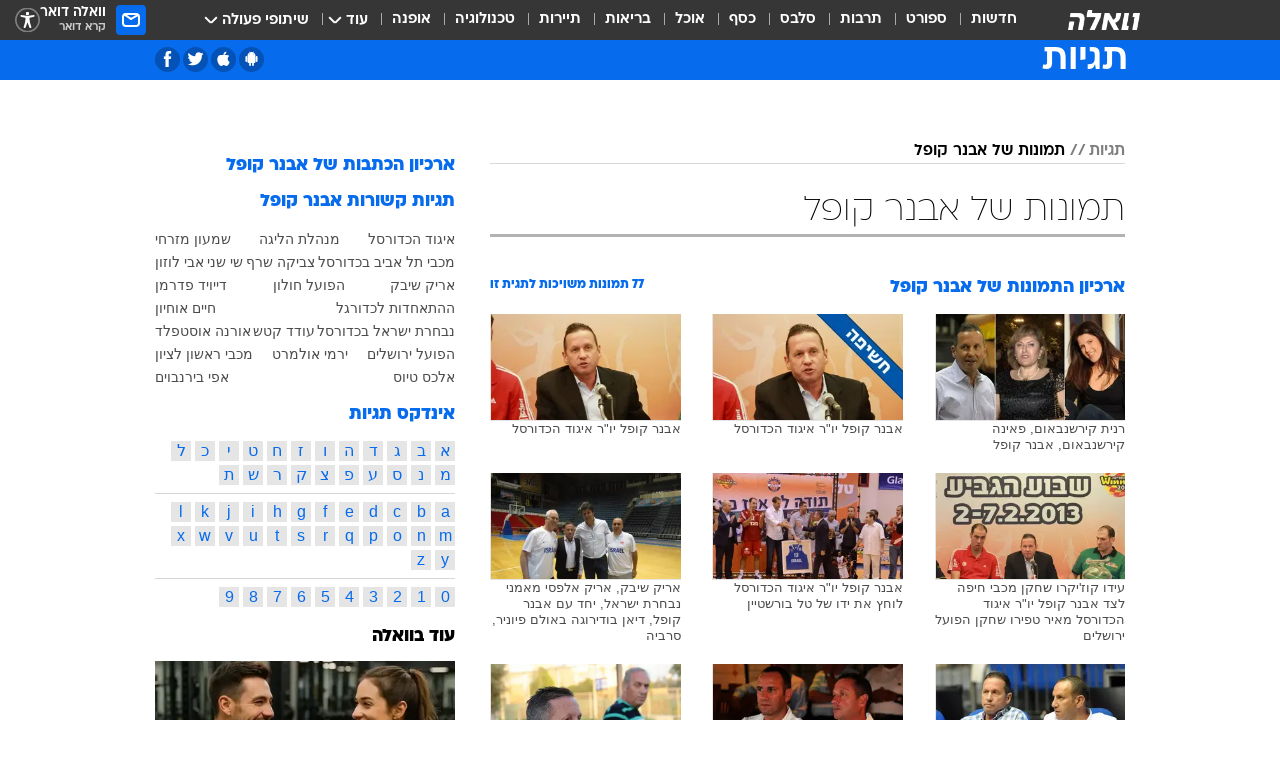

--- FILE ---
content_type: text/html; charset=utf-8
request_url: https://tags.walla.co.il/%D7%AA%D7%9E%D7%95%D7%A0%D7%95%D7%AA_%D7%A9%D7%9C_%D7%90%D7%91%D7%A0%D7%A8_%D7%A7%D7%95%D7%A4%D7%9C
body_size: 126211
content:
<!doctype html><html lang="he"><head><meta charset="UTF-8"/><meta name="viewport" content="width=device-width,initial-scale=1,maximum-scale=1"/><meta http-equiv="X-UA-Compatible" content="ie=edge"/><meta property="og:site_name" content="וואלה"/><meta name="twitter:card" content="summary_large_image"/><link href="https://images.wcdn.co.il" rel="preconnect"/><link rel="preconnect" href="https://cdn.taboola.com"/><link rel="dns-prefetch" href="https://cdn.taboola.com"/> 
		<title data-react-helmet="true">תמונות של אבנר קופל  - וואלה תגיות</title><meta property="og:title" content="תגיות"/><meta name="description" content="העמוד כולל מגוון תמונות של אבנר קופל וכן קישור לכתבות שהתפרסמו בנושא"/><meta property="og:description" content="העמוד כולל מגוון תמונות של אבנר קופל וכן קישור לכתבות שהתפרסמו בנושא"/><meta property="og:image" content="https://images.wcdn.co.il/f_auto,q_auto,w_1200,t_54/3/6/9/0/3690583-46.jpg"/><meta name="twitter:title" content="תמונות של אבנר קופל  - וואלה תגיות"/><meta name="twitter:description" content="העמוד כולל מגוון תמונות של אבנר קופל וכן קישור לכתבות שהתפרסמו בנושא"/><meta name="twitter:image" content="https://images.wcdn.co.il/f_auto,q_auto,w_1200,t_54/3/6/9/0/3690583-46.jpg"/><meta property="og:type" content="website"/><meta property="og:url" content="https://tags.walla.co.il/תמונות_של_אבנר_קופל"/>
		<link rel="canonical" href="https://tags.walla.co.il/תמונות_של_אבנר_קופל"/><link rel="next" href="https://tags.walla.co.il/תמונות_של_אבנר_קופל?page=2"/><link
						rel="shortcut icon"
						href=/public/favicons/walla-main.ico
						type="image/x-icon"
						sizes="192X192"
					/><meta name="vertical-name" content="תגיות" /><meta name="vertical-name-en" content="Tags" /><script>window.addScriptPromise=(({src:t,async:e,name:r})=>{if(!(document.location.search.indexOf(`${r}=false`)>=0))return console.log(`[3rdparty] ${r}`),new Promise((n,c)=>{try{const a=document.createElement("script");a.setAttribute("src",t),a.setAttribute("data-script-name",r),e&&a.setAttribute("async",!0),a.onload=(()=>{n()}),a.onerror=(t=>{c(t)}),document.head.appendChild(a)}catch(t){c(t)}})});</script> <script async id="vad-hb-snippet" data-publisher="wallacoil">var _0x1a15 = [
				'vad_rollout',
				'cmd',
				'vad_timestamp',
				'async',
				'_vadHb',
				'text/javascript',
				'setAttribute',
				'//cdn.valuad.cloud/hb/',
				'top',
				'data-publisher',
				'disableInitialLoad',
				'getItem',
				'googletag',
				'pubads',
				'random',
				'now',
				'push',
				'refresh',
				'type',
				'document',
				'splice',
				'head',
			];
			(function (_0x13c736, _0x1a15d1) {
				var _0x14cdce = function (_0x5ee3c3) {
					while (--_0x5ee3c3) {
						_0x13c736['push'](_0x13c736['shift']());
					}
				};
				_0x14cdce(++_0x1a15d1);
			})(_0x1a15, 0xb7);
			var _0x14cd = function (_0x13c736, _0x1a15d1) {
				_0x13c736 = _0x13c736 - 0x0;
				var _0x14cdce = _0x1a15[_0x13c736];
				return _0x14cdce;
			};
			(function () {
				function _0x5a52f8() {
					var _0x3c4d66 = 'wallacoil';
					var _0x5169f8 = 'wallacoil';
					var _0x55553e = 'vad-hb-script';
					var _0x54e4f6 = Date[_0x14cd('0x8')]();
					var _0x1f2b7a = window[_0x14cd('0x1')]['document']['createElement']('script');
					_0x1f2b7a[_0x14cd('0xb')] = _0x14cd('0x14');
					_0x1f2b7a[_0x14cd('0x15')](_0x14cd('0x2'), _0x3c4d66);
					_0x1f2b7a['id'] = _0x55553e;
					_0x1f2b7a[_0x14cd('0x12')] = !![];
					var _0x2d40f0 = _0x54e4f6 - (_0x54e4f6 % (0x15180 * 0x3e8));
					var _0xd1e6c3 = parseInt(localStorage[_0x14cd('0x4')](_0x14cd('0x11')), 0xa) || _0x2d40f0;
					_0x1f2b7a['src'] =
						_0x14cd('0x0') + _0x5169f8 + '-prod.js' + '?timestamp=' + (_0x2d40f0 > _0xd1e6c3 ? _0x2d40f0 : _0xd1e6c3);
					window[_0x14cd('0x1')][_0x14cd('0xc')][_0x14cd('0xe')]['appendChild'](_0x1f2b7a);
				}
				function _0x45ed3b() {
					window[_0x14cd('0x5')] = window[_0x14cd('0x5')] || { cmd: [] };
					var _0x2787a5 = window[_0x14cd('0x5')];
					_0x2787a5[_0x14cd('0x10')] = _0x2787a5['cmd'] || [];
					if (_0x2787a5[_0x14cd('0x10')]['splice']) {
						_0x2787a5[_0x14cd('0x10')][_0x14cd('0xd')](0x0, 0x0, function () {
							_0x2787a5[_0x14cd('0x6')]()[_0x14cd('0x3')]();
						});
					} else {
						_0x2787a5[_0x14cd('0x10')][_0x14cd('0x9')](function () {
							_0x2787a5[_0x14cd('0x6')]()[_0x14cd('0x3')]();
						});
					}
				}
				function _0x1fd6a9() {
					window['googletag'] = window[_0x14cd('0x5')] || { cmd: [] };
					var _0x1f2f3b = window[_0x14cd('0x5')];
					_0x1f2f3b[_0x14cd('0x10')][_0x14cd('0x9')](function () {
						if (!window[_0x14cd('0x13')]) {
							_0x1f2f3b[_0x14cd('0x6')]()[_0x14cd('0xa')]();
						}
					});
				}
				var _0x170bb9 = parseFloat(localStorage[_0x14cd('0x4')](_0x14cd('0xf'))) || 0x1;
				if (Math[_0x14cd('0x7')]() <= _0x170bb9) {
					_0x45ed3b();
					_0x5a52f8();
					setTimeout(function () {
						_0x1fd6a9();
					}, 0xbb8);
				}
			})();</script><script async src="https://securepubads.g.doubleclick.net/tag/js/gpt.js"></script> <script>
    window.googletag = window.googletag || { cmd: [] };
    window.googletag.cmd.push(function () {
      window.googletag.pubads().enableLazyLoad({
        fetchMarginPercent: 150,
        renderMarginPercent: 100,
        mobileScaling: 1.0,
      });
      console.log('[GPT] Lazy loading is now enabled');
    });
  </script>  <script>
		function getCookie(name) {
			const cookies = document.cookie.split(';');
			for (let i = 0; i < cookies.length; i++) {
				const cookie = cookies[i].trim();
				if (cookie.startsWith(name + '=')) {
					return decodeURIComponent(cookie.substring(name.length + 1));
				}
			}
			return null;
		}
		const cookie = getCookie('webview-ppid')
		if(cookie){
			googletag.cmd.push(function () {
				googletag.pubads().setPublisherProvidedId(cookie);
			});
		}
        </script>  <script>
	(function () {
    	const isCookie = document.cookie.replace(/(?:(?:^|.*;\s*)userUniqueId\s*=\s*([^;]*).*$)|^.*$/, '$1');
        if (!isCookie) {
            const value = '1930cb45-ae0e-4384-949a-ab91b72d62ed_' + Date.now();
            document.cookie = 'userUniqueId=' + value + '; path=/; domain=.walla.co.il;'
        }
	})();
	</script>  <script>
	var t = {"item_id":0,"vertical_id":50,"vertical_name":"Tags","category_id":0,"categoryName":"","item_type":"","exclusive":"not","providerid":0,"sub_categoryId":0,"ContentProvider":"","mobile":"0","vertical_eng_name":"Tags","tohash":"","age":"0","gender":"0","login":"no","id":"","agegroup":"0","adb":"0","FatherSessionInSession":"","userUniqueId":"","page_type":"main","strip_step":"1"}
	googletag.cmd.push(function(){
		for (const [key, value] of Object.entries(t)) {
			googletag.pubads().setTargeting(key, value.toString());
			}
	})
 </script>  <script>var SSRTimer = setTimeout(() => {
				window.location.reload();
			}, 420000); // 7 minutes</script>   <script>window.WallaTargeting={"item_id":0,"vertical_id":50,"vertical_name":"תגיות","category_id":0,"categoryName":"","item_type":"","exclusive":"not","providerid":0,"sub_categoryId":0,"ContentProvider":"","mobile":"0","vertical_eng_name":"Tags","tohash":""}</script>  <script async>(function () {
				var loaderUrl, scriptType;
				window._taboolaOS = (function () {
					var userAgent = navigator.userAgent || navigator.vendor || window.opera;
					var url = document.URL || document.location.href || window.location.href;
					var isSportApp = url.indexOf('app=sport') > -1;
					var isWallaApp = url.indexOf('app=walla') > -1;
					var androidPubName = 'wallail-wallaandroidapp';
					var iosPubName = 'wallail-wallaiosapp';
					var webPubName = 'wallail-walla';
					if (url.indexOf('sheee') > -1) {
						androidPubName = 'wallail-sheeeandroidapp';
						iosPubName = 'wallail-sheeeiosapp';
						webPubName = 'wallail-sheee';
					} else if (url.indexOf('judaism') > -1) {
						androidPubName = 'wallail-judaismandroidapp';
						iosPubName = 'wallail-judaismiosapp';
						webPubName = 'wallail-judaism';
					} else if (isSportApp) {
						androidPubName = 'wallail-wallasportapp';
						iosPubName = 'wallail-wallasportapp';
						webPubName = 'wallail-wallasportapp';
					} else if (isWallaApp) {
						androidPubName = 'wallail-wallanewsapp';
						iosPubName = 'wallail-wallanewsapp';
						webPubName = 'wallail-wallanewsapp';
					} else {
						androidPubName = 'wallail-wallaandroidapp';
						iosPubName = 'wallail-wallaiosapp';
						webPubName = 'wallail-walla';
					}
					var isWebView = /chromeless=true/i.test(url);
					if (isWebView && /android/i.test(userAgent) && !isSportApp) {
						window.taboolaMobilePubName = androidPubName;
						scriptType = 'tb-mobile-loader-script';
						loaderUrl = 'https://cdn.taboola.com/libtrc/' + androidPubName + '/mobile-loader.js';
						return 'Android';
					} else if (isWebView && /iPhone|iPad|iPod/i.test(userAgent) && !isSportApp) {
						window.taboolaMobilePubName = iosPubName;
						scriptType = 'tb-mobile-loader-script';
						loaderUrl = 'https://cdn.taboola.com/libtrc/' + iosPubName + '/mobile-loader.js';
						return 'iOS';
					}
					scriptType = 'tb_loader_script';
					loaderUrl = 'https://cdn.taboola.com/libtrc/' + webPubName + '/loader.js';
					return 'Web';
				})();
				!(function (e, f, u, i) {
					if (!document.getElementById(i)) {
						e.async = true;
						e.src = u;
						e.id = i;
						f.parentNode.insertBefore(e, f);
					}
				})(document.createElement('script'), document.getElementsByTagName('script')[0], loaderUrl, scriptType);
			})();</script>    <script async>if (window.location.href.includes('//www.walla.co.il') || window.location.href.includes('//walla.co.il')) {
				const head = document.getElementsByTagName('head')[0];
				const webPushScript = document.createElement('script');
				webPushScript.async = true;
				webPushScript.src = 'https://cdn.taboola.com/webpush/publishers/1519763/taboola-push-sdk.js';
				head.appendChild(webPushScript);
			}</script>   <script>
	const wasPageReloaded = (function() {
		try {
			// https://stackoverflow.com/questions/5004978/check-if-page-gets-reloaded-or-refreshed-in-javascript/53307588#53307588
			return (
				(window.performance && window.performance.navigation && window.performance.navigation.type === 1) ||
				window.performance && window.performance.getEntriesByType && 
				window.performance.getEntriesByType('navigation')
				.map(function(nav) {return nav.type})
				.indexOf('reload') >= 0
				);
			} catch (e) {
				return false;
			}
		})();
		
		try {
			var isAAB = ('; ' + document.cookie).split('; sdfgh45678=').pop().split(';').shift() || '0';
			var pageNumberInSession = ('; ' + document.cookie).split('; _wpnis=').pop().split(';').shift() || '1';
			var fatherSessionInSession = ('; ' + document.cookie).split('; _wfsis=').pop().split(';').shift() || document.referrer || document.location.origin || '';
			window.dataLayer = [Object.assign({"verticalId":50,"verticalName":"תגיות","categoryId":"","sub_category_Id":"","itemId":"","itemTypeId":"","createdByUsername":"","itemTitle":"","itemPubliactionDate":"","itemCreatedDate":"","itemLastUpdate":"","itemTitleWordsCount":"","itemSubTitleWordsCount":"","itemPicCount":"","itemTagsCount":"","ContentProvider":"","contentProvider":"","ContentProviderId":"","ContentProviderSecondary":"","itemAuthor":"","itemAuthorId":"","tags":"","item_type":"","IsPlaybuzzOnPage":"","IsRecipe":"","IsPoll":"","IsSurvey":"","IsTrivia":"","itemSectionsWordsCount":"","itemWordCountRange":"","exclusive":"not","videoGenre":"","videoMovieName":"","categoryName":"","subCategoryName":"","AgeLimit":"false","mobile":"0","adb":"0","FatherSessionInSession":"","vertical_eng_name":"Tags","IsLive":"no","IsPodcast":"no","IsTaboolaOnPage":"0","editorId":"","editor":"","tohash":"",adb: isAAB, Pagenumberinsession:pageNumberInSession, FatherSessionInSession:fatherSessionInSession }, {wasPageReloaded: wasPageReloaded})];
		} catch (e) {
			console.error(e);
		}
		
		/* used in monitor */
		window.wallaGlobalEventData = {
			wasPageReloaded,
			title: document.title,
		};
		window.wallaEnv = {"DAL_URL":"https://dal.walla.co.il/","BUILD_TIME":"2026-01-21 14:16:52","WALLA_ENV":"prod","WALLA_MODE":"deploy"}
	</script>   <script async>(function (w, d, s, l, i) {
				w[l] = w[l] || [];
				w[l].push({ 'gtm.start': new Date().getTime(), event: 'gtm.js' });
				var f = d.getElementsByTagName(s)[0],
					j = d.createElement(s),
					dl = l != 'dataLayer' ? '&l=' + l : '';
				j.async = true;
				j.src = 'https://www.googletagmanager.com/gtm.js?id=' + i + dl;
				f.parentNode.insertBefore(j, f);
			})(window, document, 'script', 'dataLayer', 'GTM-T728TH');</script>  <script async>(function (w, d, s, l, i) {
				w[l] = w[l] || [];
				w[l].push({ 'gtm.start': new Date().getTime(), event: 'gtm.js' });
				var f = d.getElementsByTagName(s)[0],
					j = d.createElement(s),
					dl = l != 'dataLayer' ? '&l=' + l : '';
				j.async = true;
				j.src = 'https://www.googletagmanager.com/gtm.js?id=' + i + dl;
				f.parentNode.insertBefore(j, f);
			})(window, document, 'script', 'dataLayer', 'GTM-WGMK7ZS');</script>  <script>console.log('loading read aloud');
			window.ga =
				window.ga ||
				function () {
					(ga.q = ga.q || []).push(arguments);
				};
			ga.l = +new Date();
			const _scripts = [{ url: 'https://www.google-analytics.com/analytics.js', name: 'google_analytics' }];
			_scripts.forEach(function (_s) {
				addScriptPromise({ src: _s?.url, async: true, name: _s.name });
			});
			// }</script><script defer="defer" src="https://tags.dxmdp.com/tags/bc8a7a32-7d98-4226-8af9-d2a43a8621cc/dmp-provider.js"></script>  <script>(function () {
				/** CONFIGURATION START **/
				var _sf_async_config = (window._sf_async_config = window._sf_async_config || {});
				_sf_async_config.uid = 20047;
				_sf_async_config.domain = 'walla.co.il'; //CHANGE THIS TO THE ROOT DOMAIN
				_sf_async_config.flickerControl = false;
				_sf_async_config.useCanonical = true;
				_sf_async_config.useCanonicalDomain = true;
				_sf_async_config.sections =
					window.WallaTargeting && window.WallaTargeting.vertical_name ? window.WallaTargeting.vertical_name : '';
				_sf_async_config.authors =
					window.WallaTargeting && window.WallaTargeting.itemAuthor ? window.WallaTargeting.itemAuthor : '';
				/** CONFIGURATION END **/
				function loadChartbeat() {
					var e = document.createElement('script');
					var n = document.getElementsByTagName('script')[0];
					e.type = 'text/javascript';
					e.async = true;
					e.src = '//static.chartbeat.com/js/chartbeat.js';
					n.parentNode.insertBefore(e, n);
				}
				loadChartbeat();
			})();</script><script async src="//static.chartbeat.com/js/chartbeat_mab.js"></script>  </head><body class="">  <script>var isMobile =
				/iPhone|iPad|iPod|midp|rv:1.2.3.4|ucweb|windows ce|windows mobile|BlackBerry|IEMobile|Opera Mini|Android/i.test(
					navigator.userAgent
				);
			if (isMobile) {
				var newDiv = document.createElement('div');
				newDiv.className = 'no-mobile-app';
				newDiv.style.display = 'none';
				document.body.appendChild(newDiv);
			}</script>   <div id="vadInterstitialSplash"><script>var isMobile =
					/iPhone|iPad|iPod|midp|rv:1.2.3.4|ucweb|windows ce|windows mobile|BlackBerry|IEMobile|Opera Mini|Android/i.test(
						navigator.userAgent
					);
				if (isMobile) {
					console.log('interstitial from HTML!!!');
					var googletag = googletag || {};
					googletag.cmd = googletag.cmd || [];

					var showInterstitial = true;
					function getInterstitialData() {
						var retval = localStorage.getItem('interstitialData');
						return retval ? JSON.parse(retval) : [Date.now(), 0, false];
					}
					var interstitialData = getInterstitialData();
					var timestamp = interstitialData[0];
					var attempts = interstitialData[1];
					var served = interstitialData[2];
					var hourPassed = timestamp && timestamp + 660 * 1000 < Date.now(); // 11 minutes
					if (hourPassed) {
						attempts = 0;
						showInterstitial = false;
						timestamp = Date.now();
						localStorage.removeItem('interstitialData');
						console.log('google interstitial, an hour passed');
					} else if (attempts < 2 && !served) {
						console.log(
							'google interstitial, attempts: ',
							attempts,
							'interstitial:',
							timestamp ? new Date(timestamp) : 'N/A'
						);
						showInterstitial = false;
					} else {
						console.log(
							'publisher interstitial, attempts: ',
							attempts,
							'timestamp:',
							timestamp ? new Date(timestamp) : 'N/A'
						);
					}
					var urlInterstitial = window.location.pathname;
					var ref = document.referrer || document.location.hostname;
					var isDiv = document.querySelector('.no-mobile-app');
					console.log('is div no-mobile-app ==== ', !!isDiv);
					if (!!isDiv && showInterstitial) {
						googletag.cmd.push(function () {
							// TODO: replace adunit - construct non Google interstitial adunit name
							// var adunit = "/".concat(r.Z.get().ads.networkId, "/").concat(r.Z.get().ads.adUnitPrefix, "interstitial_vad_phone");
							// url === '/' is homepage
							var adunit =
								urlInterstitial === '/'
									? '/43010785/wallanews/main/MW_Interstitial_Phone'
									: '/43010785/wallanews/innerpages/MW_Interstitial_Phone';
							var e,
								n = googletag.defineSlot(adunit, [1, 1], 'vadInterstitialSplash').addService(googletag.pubads());
							n.setTargeting(
								'exclusive',
								(null === (e = window.WallaTargeting) || void 0 === e ? void 0 : e.exclusive) || 'not'
							);
							googletag.enableServices();
							googletag.display('vadInterstitialSplash');
							console.log('publisher interstitial', adunit.split('/').pop());
						});
					} else {
						localStorage.setItem('interstitialData', JSON.stringify([timestamp, attempts + 1, served]));
						// TODO: replace adunit - construct Google interstitial adunit name
						// var adunit = "/".concat(r.Z.get().ads.networkId, "/").concat(r.Z.get().ads.adUnitPrefix, "interstitial_phone");
						// url === '/' is homepage
						var adunit =
							urlInterstitial === '/'
								? '/43010785/wallanews/main/interstitial_phone'
								: '/43010785/wallanews/innerpages/interstitial_phone';
						console.log('google interstitial', adunit);
						// GPT ad slots
						googletag.cmd.push(function () {
							// TODO: code taken from your current interstitial implementation, change as needed.
							var e,
								n = googletag.defineOutOfPageSlot(adunit, googletag.enums.OutOfPageFormat.INTERSTITIAL);
							n &&
								(n.addService(googletag.pubads()),
								n.setTargeting(
									'exclusive',
									(null === (e = window.WallaTargeting) || void 0 === e ? void 0 : e.exclusive) || 'not'
								)),
								googletag.enableServices(),
								googletag.display(n);
						});
					}

					googletag.cmd.push(function () {
						googletag.pubads().addEventListener('slotRenderEnded', function (event) {
							var slotName = event.slot.getSlotElementId();
							if (!event.isEmpty && slotName.indexOf('interstitial_phone') > -1) {
								var interstitialData = getInterstitialData();
								localStorage.setItem(
									'interstitialData',
									JSON.stringify([interstitialData[0], interstitialData[1], true])
								);
								console.log('google interstitial served');
							}
						});
					});
				}</script></div><script>/*
			Want to customize your button? visit our documentation page:
			https://enterprise.nagich.co.il/custom-button.taf
			*/
			window.interdeal = {
				sitekey: '5160cb3b771e72b657e6579c599b82a2',
				Position: 'left',
				domains: {
					js: 'https://js.nagich.co.il/',
					acc: 'https://access.nagich.co.il/',
				},
				stopNotifFocus: true,
				Menulang: 'HE',
				btnStyle: {
					vPosition: ['80%', '20%'],
					scale: ['0.5', '0.5'],
					color: {
						main: '#1c4bb6',
						second: '#ffffff',
					},
					icon: {
						outline: true,
						type: 1,
						shape: 'circle',
					},
				},
			};
			(function (doc, head, body) {
				var coreCall = doc.createElement('script');
				coreCall.src = interdeal.domains.js + 'core/4.6.12/accessibility.js';
				coreCall.defer = true;
				coreCall.integrity =
					'sha512-tbmzeMlPGqU0SEFXwKxqHdaa9SnF4EjTai5LCahOcN9KSTIo9LRscxtii6TZ0MSooxl73IZg2cj6klk8wBm0hg==';
				coreCall.crossOrigin = 'anonymous';
				coreCall.setAttribute('data-cfasync', true);
				body ? body.appendChild(coreCall) : head.appendChild(coreCall);
			})(document, document.head, document.body);</script>  <div id="modal-root"></div><div id="pop-up-seniors"></div><div id="root"><style data-emotion="css jqbv74 lwohc9 18l7q8n 1b0i2bu 1p27pre 1njwyst ltupjm 1ppv781 9jty6z hi2koi jmywp2 gt9fym 1unvu1o 1s9m7en 1t8246r ycb6ds 1a9ifeg 1f2wv5l">@media (max-width: 969px){body{padding-top:94px;}body.mobile-app,body.no-main-header,body.vod,body.sheee{padding-top:0;}body.zahav{padding-top:48px;}body.without-horizontal-nav:not(.mobile-app){padding-top:54px;}body.with-top-mobile-app-header.with-top-mobile-app-header{padding-top:70px;padding-bottom:30px;}body.new-hp{padding-top:43px;}}@media (max-width: 969px){.font-size-container{display:block;}.font-slider-container{display:block;}.walla-logo-mobile-container{display:-webkit-box;display:-webkit-flex;display:-ms-flexbox;display:flex;-webkit-align-items:center;-webkit-box-align:center;-ms-flex-align:center;align-items:center;-webkit-box-pack:center;-ms-flex-pack:center;-webkit-justify-content:center;justify-content:center;width:100%;}.font-slider{width:100%;height:116px;-webkit-flex-shrink:0;-ms-flex-negative:0;-webkit-flex-shrink:0;-ms-flex-negative:0;flex-shrink:0;border-top:1px solid #000;border-bottom:1px solid #000;background:#FFF;display:-webkit-box;display:-webkit-flex;display:-ms-flexbox;display:flex;-webkit-box-pack:center;-ms-flex-pack:center;-webkit-justify-content:center;justify-content:center;-webkit-align-items:center;-webkit-box-align:center;-ms-flex-align:center;align-items:center;position:fixed;top:53px;left:0;right:0;z-index:10000;opacity:0;visibility:hidden;-webkit-transition:opacity 0.3s ease-in-out,visibility 0.3s ease-in-out;transition:opacity 0.3s ease-in-out,visibility 0.3s ease-in-out;}.font-slider.visible{opacity:1;visibility:visible;}}@-webkit-keyframes animation-lwohc9{0%{top:-54px;}100%{top:0;}}@keyframes animation-lwohc9{0%{top:-54px;}100%{top:0;}}@-webkit-keyframes animation-18l7q8n{0%{-webkit-transform:translateY(2px);-moz-transform:translateY(2px);-ms-transform:translateY(2px);transform:translateY(2px);}20%{-webkit-transform:translateY(-2px);-moz-transform:translateY(-2px);-ms-transform:translateY(-2px);transform:translateY(-2px);}90%{-webkit-transform:translateY(3px);-moz-transform:translateY(3px);-ms-transform:translateY(3px);transform:translateY(3px);}100%{-webkit-transform:translateY(2px);-moz-transform:translateY(2px);-ms-transform:translateY(2px);transform:translateY(2px);}}@keyframes animation-18l7q8n{0%{-webkit-transform:translateY(2px);-moz-transform:translateY(2px);-ms-transform:translateY(2px);transform:translateY(2px);}20%{-webkit-transform:translateY(-2px);-moz-transform:translateY(-2px);-ms-transform:translateY(-2px);transform:translateY(-2px);}90%{-webkit-transform:translateY(3px);-moz-transform:translateY(3px);-ms-transform:translateY(3px);transform:translateY(3px);}100%{-webkit-transform:translateY(2px);-moz-transform:translateY(2px);-ms-transform:translateY(2px);transform:translateY(2px);}}body.adBackground .walla-core-container{padding-right:10px;padding-left:10px;}body.adBackground .adBox.adBackround{margin-top:0!important;margin-bottom:25px!important;}.top-phone-item-placeholder{background-color:#F5F5F5;position:absolute;top:0;right:50%;-webkit-transform:translateX(50%);-moz-transform:translateX(50%);-ms-transform:translateX(50%);transform:translateX(50%);overflow:hidden;}.top-phone-item-placeholder-wallasport{background-color:#F5F5F5;width:375px;height:50px;position:absolute;top:0;right:50%;-webkit-transform:translateX(50%);-moz-transform:translateX(50%);-ms-transform:translateX(50%);transform:translateX(50%);overflow:hidden;}.item-ad-in-content-placeholder{background-color:#F5F5F5;width:336px;height:280px;position:relative;right:50%;-webkit-transform:translateX(50%);-moz-transform:translateX(50%);-ms-transform:translateX(50%);transform:translateX(50%);overflow:hidden!important;}.slot-prestitial-desktop{background-color:var(--white, #ffffff);width:100%;position:fixed;z-index:99999999999;top:0;right:0;left:0;bottom:0;display:none;overflow:visible!important;}.slot-hidden{display:none;}@-webkit-keyframes animation-1p27pre{0%{top:-54px;}100%{top:0;}}@keyframes animation-1p27pre{0%{top:-54px;}100%{top:0;}}@-webkit-keyframes animation-1njwyst{0%{opacity:0;}100%{opacity:.5;}}@keyframes animation-1njwyst{0%{opacity:0;}100%{opacity:.5;}}@-webkit-keyframes animation-ltupjm{0%{bottom:-100%;}100%{bottom:0;}}@keyframes animation-ltupjm{0%{bottom:-100%;}100%{bottom:0;}}@-webkit-keyframes animation-1ppv781{0%{-webkit-transform:rotate(0deg);-webkit-transform:rotate(0deg);-moz-transform:rotate(0deg);-ms-transform:rotate(0deg);transform:rotate(0deg);}100%{-webkit-transform:rotate(360deg);-webkit-transform:rotate(360deg);-moz-transform:rotate(360deg);-ms-transform:rotate(360deg);transform:rotate(360deg);}}@keyframes animation-1ppv781{0%{-webkit-transform:rotate(0deg);-webkit-transform:rotate(0deg);-moz-transform:rotate(0deg);-ms-transform:rotate(0deg);transform:rotate(0deg);}100%{-webkit-transform:rotate(360deg);-webkit-transform:rotate(360deg);-moz-transform:rotate(360deg);-ms-transform:rotate(360deg);transform:rotate(360deg);}}html{line-height:1.15;-webkit-text-size-adjust:100%;}body{margin:0;}body.h-100{height:100%;overflow:hidden;}body.h-100 #root{height:100%;}body.h-100 #root .vertical-4{height:100%;}h1{font-size:2em;margin:0.67em 0;}hr{box-sizing:content-box;height:0;overflow:visible;}pre{font-family:monospace,monospace;font-size:1em;}a{background-color:transparent;}abbr[title]{border-bottom:0;-webkit-text-decoration:underline;text-decoration:underline;-webkit-text-decoration:underline dotted;text-decoration:underline dotted;}b,strong{font-weight:bolder;}code,kbd,samp{font-family:monospace,monospace;font-size:1em;}small{font-size:80%;}sub,sup{font-size:75%;line-height:0;position:relative;vertical-align:baseline;}sub{bottom:-0.25em;}sup{top:-0.5em;}img{border-style:none;}button,input,optgroup,select,textarea{font-family:inherit;font-size:100%;line-height:1.15;margin:0;}button,input{overflow:visible;}button,select{text-transform:none;}button,[type='button'],[type='reset'],[type='submit']{-webkit-appearance:button;}button::-moz-focus-inner,[type='button']::-moz-focus-inner,[type='reset']::-moz-focus-inner,[type='submit']::-moz-focus-inner{border-style:none;padding:0;}button:-moz-focusring,[type='button']:-moz-focusring,[type='reset']:-moz-focusring,[type='submit']:-moz-focusring{outline:1px dotted ButtonText;}fieldset{padding:0.35em 0.75em 0.625em;}legend{box-sizing:border-box;color:inherit;display:table;max-width:100%;padding:0;white-space:normal;}progress{vertical-align:baseline;}textarea{overflow:auto;}[type='checkbox'],[type='radio']{box-sizing:border-box;padding:0;}[type='number']::-webkit-inner-spin-button,[type='number']::-webkit-outer-spin-button{height:auto;}[type='search']{-webkit-appearance:textfield;outline-offset:-2px;}[type='search']::-webkit-search-decoration{-webkit-appearance:none;}::-webkit-file-upload-button{-webkit-appearance:button;font:inherit;}details{display:block;}summary{display:-webkit-box;display:-webkit-list-item;display:-ms-list-itembox;display:list-item;}template{display:none;}[hidden]{display:none;}html,button,input,select,textarea{font-family:arial,helvetica,sans-serif;}button:disabled{cursor:default;}*,*:before,*:after{box-sizing:border-box;}a{-webkit-text-decoration:none;text-decoration:none;color:inherit;cursor:pointer;}img{display:block;}button,input[type='submit']{background-color:transparent;border-width:0;padding:0;cursor:pointer;}input{border-width:0;}input::-moz-focus-inner{border:0;padding:0;margin:0;}ul,ol,dd{margin:0;padding:0;list-style:none;}h1,h2,h3,h4,h5,h6{margin:0;font-size:inherit;font-weight:inherit;}p{margin:0;}cite{font-style:normal;}fieldset{border-width:0;padding:0;margin:0;}iframe{border-style:none;border-width:0;}form{margin:0;padding:0;}table{border:0;border-spacing:0px;border-collapse:collapse;}table td{padding:0px;}input[type='number']::-webkit-inner-spin-button,input[type='number']::-webkit-outer-spin-button{-ms-appearance:none;-moz-appearance:none;-webkit-appearance:none;-webkit-appearance:none;-moz-appearance:none;-ms-appearance:none;appearance:none;margin:0;}figure{margin:0;}@font-face{font-family:'ploni-ultra-light';font-display:block;src:url('/public/font/ploni/ploni-walla-ultralight-aaa.woff') format('woff'),url('/public/font/ploni/ploni-walla-ultralight-aaa.woff2') format('woff2'),url('/public/font/ploni/ploni-walla-ultralight-aaa.otf') format('opentype');font-weight:200;}@font-face{font-family:'ploni-light';font-display:block;src:url('/public/font/ploni/ploni-walla-light-aaa.woff') format('woff'),url('/public/font/ploni/ploni-walla-light-aaa.woff2') format('woff2'),url('/public/font/ploni/ploni-walla-light-aaa.otf') format('opentype');font-weight:300;}@font-face{font-family:'ploni-regular';font-display:block;src:url('/public/font/ploni/ploni-walla-regular-aaa.woff') format('woff'),url('/public/font/ploni/ploni-walla-regular-aaa.woff2') format('woff2'),url('/public/font/ploni/ploni-walla-regular-aaa.otf') format('opentype');font-weight:400;}@font-face{font-family:'ploni-medium';font-display:block;src:url('/public/font/ploni/ploni-walla-medium-aaa.woff') format('woff'),url('/public/font/ploni/ploni-walla-medium-aaa.woff2') format('woff2'),url('/public/font/ploni/ploni-walla-medium-aaa.otf') format('opentype');font-weight:500;}@font-face{font-family:'ploni-demi-bold';font-display:block;src:url('/public/font/ploni/ploni-walla-demibold-aaa.woff') format('woff'),url('/public/font/ploni/ploni-walla-demibold-aaa.woff2') format('woff2'),url('/public/font/ploni/ploni-walla-demibold-aaa.otf') format('opentype');font-weight:600;}@font-face{font-family:'ploni-bold';font-display:block;src:url('/public/font/ploni/ploni-walla-bold-aaa.woff') format('woff'),url('/public/font/ploni/ploni-walla-bold-aaa.woff2') format('woff2'),url('/public/font/ploni/ploni-walla-bold-aaa.otf') format('opentype');font-weight:700;}@font-face{font-family:'ploni-ultra-bold';font-display:block;src:url('/public/font/ploni/ploni-walla-ultrabold-aaa.woff') format('woff'),url('/public/font/ploni/ploni-walla-ultrabold-aaa.woff2') format('woff2'),url('/public/font/ploni/ploni-walla-ultrabold-aaa.otf') format('opentype');font-weight:800;}@font-face{font-family:'ploni-black';font-display:block;src:url('/public/font/ploni/ploni-walla-black-aaa.woff') format('woff'),url('/public/font/ploni/ploni-walla-black-aaa.woff2') format('woff2'),url('/public/font/ploni/ploni-walla-black-aaa.otf') format('opentype');font-weight:900;}@font-face{font-family:'almoni-ultra-light';font-display:block;src:url('/public/font/almoni/almoni-neue-aaa-200.woff') format('woff'),url('/public/font/almoni/almoni-neue-aaa-200.ttf') format('truetype');font-weight:200;}@font-face{font-family:'c-light';font-display:block;src:url('/public/font/almoni/almoni-neue-aaa-300.woff') format('woff'),url('/public/font/almoni/almoni-neue-aaa-300.ttf') format('truetype');font-weight:300;}@font-face{font-family:'almoni-regular';font-display:block;src:url('/public/font/almoni/almoni-neue-aaa-400.woff') format('woff'),url('/public/font/almoni/almoni-neue-aaa-400.ttf') format('truetype');font-weight:400;}@font-face{font-family:'almoni-medium';font-display:block;src:url('/public/font/almoni/almoni-neue-aaa-500.woff') format('woff'),url('/public/font/almoni/almoni-neue-aaa-500.ttf') format('truetype');font-weight:500;}@font-face{font-family:'almoni-demi-bold';font-display:block;src:url('/public/font/almoni/almoni-neue-aaa-600.woff') format('woff'),url('/public/font/almoni/almoni-neue-aaa-600.ttf') format('truetype');font-weight:600;}@font-face{font-family:'almoni-bold';font-display:block;src:url('/public/font/almoni/almoni-neue-aaa-700.woff') format('woff'),url('/public/font/almoni/almoni-neue-aaa-700.ttf') format('truetype');font-weight:700;}@font-face{font-family:'almoni-ultra-bold';font-display:block;src:url('/public/font/almoni/almoni-neue-aaa-800.woff') format('woff'),url('/public/font/almoni/almoni-neue-aaa-800.ttf') format('truetype');font-weight:800;}@font-face{font-family:'almoni-black';font-display:block;src:url('/public/font/almoni/almoni-neue-aaa-900.woff') format('woff'),url('/public/font/almoni/almoni-neue-aaa-900.ttf') format('truetype');font-weight:900;}@font-face{font-family:'almoni-ultra-black';font-display:block;src:url('/public/font/almoni/almoni-neue-aaa-900b.woff') format('woff'),url('/public/font/almoni/almoni-neue-aaa-900b.ttf') format('truetype');font-weight:900;}@font-face{font-family:'spoiler-regular';font-display:block;src:url('/public/font/spoiler/fbspoileren-regular-webfont.woff') format('woff'),url('/public/font/spoiler/fbspoileren-regular-webfont.ttf') format('truetype');}@font-face{font-family:'OpenSans-Regular';src:url('/public/font/OpenSans/OpenSans-Regular.eot');src:url('/public/font/OpenSans/OpenSans-Regular.eot?#iefix') format('embedded-opentype'),url('/public/font/OpenSans/OpenSans-Regular.woff') format('woff');font-weight:normal;font-style:normal;font-display:block;}@font-face{font-family:'OpenSans-Italic';src:url('/public/font/OpenSans/OpenSans-Italic.eot');src:url('/public/font/OpenSans/OpenSans-Italic.eot?#iefix') format('embedded-opentype'),url('/public/font/OpenSans/OpenSans-Italic.woff') format('woff');font-weight:normal;font-style:italic;font-display:block;}@font-face{font-family:'OpenSans-Bold';src:url('/public/font/OpenSans/OpenSans-Bold.eot');src:url('/public/font/OpenSans/OpenSans-Bold.eot?#iefix') format('embedded-opentype'),url('/public/font/OpenSans/OpenSans-Bold.woff') format('woff');font-weight:bold;font-style:normal;font-display:block;}@font-face{font-family:'OpenSans-BoldItalic';src:url('/public/font/OpenSans/OpenSans-BoldItalic.eot');src:url('/public/font/OpenSans/OpenSans-BoldItalic.eot?#iefix') format('embedded-opentype'),url('/public/font/OpenSans/OpenSans-BoldItalic.woff') format('woff');font-weight:bold;font-style:italic;font-display:block;}@font-face{font-family:'OpenSans-ExtraBold';src:url('/public/font/OpenSans/OpenSans-ExtraBold.eot');src:url('/public/font/OpenSans/OpenSans-ExtraBold.eot?#iefix') format('embedded-opentype'),url('/public/font/OpenSans/OpenSans-ExtraBold.woff') format('woff');font-weight:bold;font-style:normal;font-display:block;}@font-face{font-family:'OpenSans-ExtraBoldItalic';src:url('/public/font/OpenSans/OpenSans-ExtraBoldItalic.eot');src:url('/public/font/OpenSans/OpenSans-ExtraBoldItalic.eot?#iefix') format('embedded-opentype'),url('/public/font/OpenSans/OpenSans-ExtraBoldItalic.woff') format('woff');font-weight:bold;font-style:italic;font-display:block;}@font-face{font-family:'OpenSans-Light';src:url('/public/font/OpenSans/OpenSans-Light.eot');src:url('/public/font/OpenSans/OpenSans-Light.eot?#iefix') format('embedded-opentype'),url('/public/font/OpenSans/OpenSans-Light.woff') format('woff');font-weight:300;font-style:normal;font-display:block;}@font-face{font-family:'OpenSans-Medium';src:url('/public/font/OpenSans/OpenSans-Medium.eot');src:url('/public/font/OpenSans/OpenSans-Medium.eot?#iefix') format('embedded-opentype'),url('/public/font/OpenSans/OpenSans-Medium.woff') format('woff');font-weight:500;font-style:normal;font-display:block;}@font-face{font-family:'NotoSansHebrew-Regular';src:url('/public/font/NotoSansHebrew/NotoSansHebrew-Regular.eot');src:url('/public/font/NotoSansHebrew/NotoSansHebrew-Regular.eot?#iefix') format('embedded-opentype'),url('/public/font/NotoSansHebrew/NotoSansHebrew-Regular.woff') format('woff');font-weight:normal;font-style:normal;font-display:block;}@font-face{font-family:'NotoSansHebrew-Bold';src:url('/public/font/NotoSansHebrew/NotoSansHebrew-Bold.eot');src:url('/public/font/NotoSansHebrew/NotoSansHebrew-Bold.eot?#iefix') format('embedded-opentype'),url('/public/font/NotoSansHebrew/NotoSansHebrew-Bold.woff') format('woff');font-weight:bold;font-style:normal;font-display:block;}@font-face{font-family:'walla-fun';src:url('/public/font/fun/games.woff') format('woff'),url('/public/font/fun/games.ttf') format('truetype');font-weight:normal;font-style:normal;}[class^='walla-fun-']:before,[class*=' walla-fun-']:before{font-family:'walla-fun';speak:none;line-height:1;-webkit-font-smoothing:antialiased;-moz-osx-font-smoothing:grayscale;width:100%;height:100%;display:-webkit-box;display:-webkit-flex;display:-ms-flexbox;display:flex;-webkit-align-items:center;-webkit-box-align:center;-ms-flex-align:center;align-items:center;-webkit-box-pack:center;-ms-flex-pack:center;-webkit-justify-content:center;justify-content:center;font-size:20px;}.walla-fun-expand:before{content:'\41';}.walla-fun-cards:before{content:'\42';}.walla-fun-brain:before{content:'\43';}.walla-fun-fashion:before{content:'\44';}.walla-fun-action:before{content:'\45';}.walla-fun-time:before{content:'\46';}.walla-fun-star:before{content:'\47';}.walla-fun-sport:before{content:'\48';}.walla-fun-racing:before{content:'\49';}.walla-fun-personal:before{content:'\4a';}.walla-fun-motor:before{content:'\4b';}.walla-fun-crazy:before{content:'\4c';}.walla-fun-cooking:before{content:'\4d';}.walla-fun-bubbles:before{content:'\4e';}.walla-fun-arrow-left:before{content:'\4f';}.walla-fun-arrow-right:before{content:'\50';}.walla-fun-arcade:before{content:'\51';}.walla-fun-spongebob:before{content:'\52';}.walla-fun-animals:before{content:'\53';}.walla-fun-cactus:before{content:'\54';}.walla-fun-paint:before{content:'\55';}.walla-fun-mahjong:before{content:'\56';}.walla-fun-mario:before{content:'\57';}@font-face{font-family:'walla-weather';src:url('/public/font/weather/wallaweather.woff') format('woff'),url('/public/font/weather/wallaweather.ttf') format('truetype');font-weight:normal;font-style:normal;}[class^='walla-weather-']:before,[class*=' walla-weather-']:before{font-family:'walla-weather';speak:none;line-height:1;-webkit-font-smoothing:antialiased;-moz-osx-font-smoothing:grayscale;width:100%;height:100%;display:-webkit-box;display:-webkit-flex;display:-ms-flexbox;display:flex;-webkit-align-items:center;-webkit-box-align:center;-ms-flex-align:center;align-items:center;-webkit-box-pack:center;-ms-flex-pack:center;-webkit-justify-content:center;justify-content:center;font-size:20px;}.walla-weather-air-directions:before{content:'a';}.walla-weather-air-pollution:before{content:'b';}.walla-weather-humidity:before{content:'c';}.walla-weather-moon:before{content:'d';}.walla-weather-sun:before{content:'e';}.walla-weather-temp:before{content:'f';}.walla-weather-wave-hight:before{content:'g';}.walla-weather-wave-status:before{content:'h';}.walla-weather-wind:before{content:'i';}.walla-weather-wind-2:before{content:'j';}.walla-weather-down-arrow:before{content:'\6b';}.walla-weather-up-arrow:before{content:'\6c';}.walla-weather-error:before{content:'\6d';}@font-face{font-family:'walla-icons';font-display:block;src:url('/public/font/fonticon/wallaicons.woff') format('woff'),url('/public/font/fonticon/wallaicons.ttf') format('truetype');font-weight:500;}[class^='walla-icon-']:before,[class*=' walla-icon-']:before{font-family:'walla-icons';speak:none;line-height:1;-webkit-font-smoothing:antialiased;-moz-osx-font-smoothing:grayscale;width:100%;height:100%;display:-webkit-box;display:-webkit-flex;display:-ms-flexbox;display:flex;-webkit-align-items:center;-webkit-box-align:center;-ms-flex-align:center;align-items:center;-webkit-box-pack:center;-ms-flex-pack:center;-webkit-justify-content:center;justify-content:center;font-size:20px;}[class^='walla-icon-'].small:before,[class*=' walla-icon-'].small:before{font-size:17px;}.walla-icon-printer:before{content:'Z';}.walla-icon-next:before{content:'C';}.walla-icon-prev:before{content:'B';}.walla-icon-down:before{content:'w';}.walla-icon-search:before{content:'E';}.walla-icon-facebook:before{content:'j';}.walla-icon-whatsapp:before{content:'Q';}.walla-icon-twitter:before{content:'d';}.walla-icon-personal:before{content:'';}.walla-icon-envelop:before{content:'s';}.walla-icon-arrow-down:before{content:'w';}.walla-icon-arrow-up:before{content:'x';}.walla-icon-arrow-up-white:before{content:'x';color:#ffffff;}.walla-icon-arrow-down:before{content:'w';}.walla-icon-x:before{content:'F';}.walla-icon-talkback:before{content:'';width:18px;height:20px;background:url(/public/assets/icons/talkbacks/talkbacks18x20.svg);background-repeat:no-repeat;}.walla-icon-thumb:before{content:'2';}.walla-icon-thumb-down:before{content:'2';-webkit-transform:rotate(180deg);-moz-transform:rotate(180deg);-ms-transform:rotate(180deg);transform:rotate(180deg);}.walla-icon-X:before{content:'F';}.walla-icon-heart:before{content:'G';}.walla-icon-walla:before{content:'u';}.walla-icon-sub-talkback:before{content:'(';}.walla-icon-add-talkback:before{content:')';}.walla-icon-tags:before{content:'m';font-size:12px;color:rgb(70, 70, 70);}.walla-icon-share-android:before{content:'0';}.walla-icon-share-iphone:before{content:'1';font-weight:900;}.walla-icon-double-arrow-left:before{content:'\24';}.walla-icon-double-arrow-right:before{content:'\25';}.walla-icon-arrow-left:before{content:'n';}.walla-icon-left:before{content:'y';}.walla-icon-right:before{content:'z';}.walla-icon-switch-arrows:before{content:'\23';}.walla-icon-play-with-border:before{content:'';width:26px;height:26px;background:url(/public/assets/icons/walla-sprite.svg);background-repeat:no-repeat;-webkit-background-position:-102px -175px;background-position:-102px -175px;}.walla-icon-apple:before{content:'\61';-webkit-transform:translate(0, -1px);-moz-transform:translate(0, -1px);-ms-transform:translate(0, -1px);transform:translate(0, -1px);}.walla-icon-android:before{content:'\62';}.walla-icon-instagram:before{content:'H';}.walla-icon-youtube:before{content:'\53';font-size:16px;}.walla-icon-magnifier:before{content:'D';}.walla-icon-back-arrow:before{content:'';width:16px;height:16px;background:url(/public/assets/icons/icons-daily-tip-arrow-left.svg);background-repeat:no-repeat;}html{height:100%;font-size:1px;line-height:1;}html #INDmenu-btn{display:none!important;}html[lang="he"] body{direction:rtl;}html.resize-1{font-size:1px;}html.resize-2{font-size:1.1px;}html.resize-2 *{line-height:1.1!important;}html.resize-3{font-size:1.2px;}html.resize-3 *{line-height:1.2!important;}html.resize-4{font-size:1.3px;}html.resize-4 *{line-height:1.3!important;}html.resize-5{font-size:1.4px;}html.resize-5 *{line-height:1.4!important;}html.resize-6{font-size:1.5px;}html.resize-6 *{line-height:1.5!important;}html.resize-7{font-size:1.6px;}html.resize-7 *{line-height:1.6!important;}body{font-family:arial,sans-serif;font-size:16rem;line-height:1.3;--vertical-color:#066bed;--black:#000000;--gray1:#191919;--gray2:#333333;--gray3:#4c4c4c;--gray4:#666666;--gray5:#7f7f7f;--gray6:#999999;--gray7:#b2b2b2;--gray8:#d8d8d8;--gray9:#e5e5e5;--gray10:#f2f2f2;--white:#ffffff;--link-blue:#0067bd;-webkit-transition:background-color .7s;transition:background-color .7s;background-color:var(--white, #ffffff);color:var(--black, #000000);}body.modal-open{overflow:hidden;background-color:rgba(0, 0, 0, 0.5);}body.dark{--black:#ffffff;--gray10:#191919;--gray9:#666666;--gray8:#666666;--gray7:#666666;--gray6:#7f7f7f;--gray5:#999999;--gray4:#b2b2b2;--gray3:#d8d8d8;--gray2:#e5e5e5;--gray1:#f2f2f2;--white:#202020;--link-blue:#94bcff;--wideWhite:#000000;--wideBlack:#FFFFFF;--wideB90:#f2f2f2;--wideB80:#e5e5e5;--wideB70:#cccccc;--wideB60:#b2b2b2;--wideB50:#999999;--wideB40:#7f7f7f;--wideB30:#666666;--wideB20:#4c4c4c;--wideB10:#333333;--wideB5:#303030;--wideLink:#0c5bb8;--widePollBg:#7f7f7f;--wideNiceBlue:#0c5bb8;}body.gray-background{background-color:#f3f4f6;}body.gray-background.dark{background-color:#3e3e3e;}body.black-background{background-color:black;}body.independenceday{background-image:url('/public/assets/independenceday/desktop.jpg');background-repeat:no-repeat;-webkit-background-position:top;background-position:top;}@media (max-width: 969px){body.independenceday{background-image:url('/public/assets/independenceday/mobile.jpg');-webkit-background-size:600px;background-size:600px;}}body.vod{background:#343434;}body.viva{background:white;}body.fixed{overflow:hidden;}@media (max-width: 969px){.no-mobile,.only-desktop,.only-mobile-app,.only-wide-desktop,.only-narrow-desktop{display:none!important;}}@media (min-width: 970px){.only-mobile,.no-desktop,.only-mobile-app{display:none!important;}}@media (min-width: 969px) and (max-width: 1200px){.no-narrow-desktop,.only-wide-desktop,.only-mobile{display:none!important;}}@media (min-width: 1201px){.no-wide-desktop,.only-narrow-desktop,.only-mobile{display:none!important;}}body.mobile-app .only-mobile-app{display:block!important;}body.mobile-app .no-mobile-app{display:none!important;}@media print{.noprint{visibility:hidden;}.noprint-hidden{display:none;}}@-webkit-keyframes fade-in{0%{opacity:0;}100%{opacity:0.8;}}@keyframes fade-in{0%{opacity:0;}100%{opacity:0.8;}}.lazyload-placeholder{background-color:var(--gray8, #d8d8d8);}.screen-reader{position:absolute;left:0;top:-100000px;width:1px;height:1px;overflow:hidden;}@-webkit-keyframes animation-hi2koi{0%{background-color:var(--white, #ffffff);}20%{background-color:#00aeef40;}100%{background-color:var(--white, #ffffff);}}@keyframes animation-hi2koi{0%{background-color:var(--white, #ffffff);}20%{background-color:#00aeef40;}100%{background-color:var(--white, #ffffff);}}@-webkit-keyframes animation-jmywp2{0%{opacity:0;}100%{opacity:1;}}@keyframes animation-jmywp2{0%{opacity:0;}100%{opacity:1;}}@-webkit-keyframes animation-gt9fym{0%{background-color:var(--vertical-color);box-shadow:0 0 5px var(--white, #ffffff);}85%{background-color:var(--white, #ffffff);box-shadow:0 0 20px var(--white, #ffffff);}100%{background-color:var(--vertical-color);box-shadow:0 0 5px var(--white, #ffffff);}}@keyframes animation-gt9fym{0%{background-color:var(--vertical-color);box-shadow:0 0 5px var(--white, #ffffff);}85%{background-color:var(--white, #ffffff);box-shadow:0 0 20px var(--white, #ffffff);}100%{background-color:var(--vertical-color);box-shadow:0 0 5px var(--white, #ffffff);}}@-webkit-keyframes animation-1unvu1o{0%{left:-230px;}100%{left:0;}}@keyframes animation-1unvu1o{0%{left:-230px;}100%{left:0;}}@-webkit-keyframes animation-1s9m7en{0%{left:0;}100%{left:-230px;}}@keyframes animation-1s9m7en{0%{left:0;}100%{left:-230px;}}@-webkit-keyframes animation-1t8246r{0%{bottom:-100%;}100%{bottom:0;}}@keyframes animation-1t8246r{0%{bottom:-100%;}100%{bottom:0;}}html{line-height:1.15;-webkit-text-size-adjust:100%;}body{margin:0;}body.h-100{height:100%;overflow:hidden;}body.h-100 #root{height:100%;}body.h-100 #root .vertical-4{height:100%;}h1{font-size:2em;margin:0.67em 0;}hr{box-sizing:content-box;height:0;overflow:visible;}pre{font-family:monospace,monospace;font-size:1em;}a{background-color:transparent;}abbr[title]{border-bottom:0;-webkit-text-decoration:underline;text-decoration:underline;-webkit-text-decoration:underline dotted;text-decoration:underline dotted;}b,strong{font-weight:bolder;}code,kbd,samp{font-family:monospace,monospace;font-size:1em;}small{font-size:80%;}sub,sup{font-size:75%;line-height:0;position:relative;vertical-align:baseline;}sub{bottom:-0.25em;}sup{top:-0.5em;}img{border-style:none;}button,input,optgroup,select,textarea{font-family:inherit;font-size:100%;line-height:1.15;margin:0;}button,input{overflow:visible;}button,select{text-transform:none;}button,[type='button'],[type='reset'],[type='submit']{-webkit-appearance:button;}button::-moz-focus-inner,[type='button']::-moz-focus-inner,[type='reset']::-moz-focus-inner,[type='submit']::-moz-focus-inner{border-style:none;padding:0;}button:-moz-focusring,[type='button']:-moz-focusring,[type='reset']:-moz-focusring,[type='submit']:-moz-focusring{outline:1px dotted ButtonText;}fieldset{padding:0.35em 0.75em 0.625em;}legend{box-sizing:border-box;color:inherit;display:table;max-width:100%;padding:0;white-space:normal;}progress{vertical-align:baseline;}textarea{overflow:auto;}[type='checkbox'],[type='radio']{box-sizing:border-box;padding:0;}[type='number']::-webkit-inner-spin-button,[type='number']::-webkit-outer-spin-button{height:auto;}[type='search']{-webkit-appearance:textfield;outline-offset:-2px;}[type='search']::-webkit-search-decoration{-webkit-appearance:none;}::-webkit-file-upload-button{-webkit-appearance:button;font:inherit;}details{display:block;}summary{display:-webkit-box;display:-webkit-list-item;display:-ms-list-itembox;display:list-item;}template{display:none;}[hidden]{display:none;}html,button,input,select,textarea{font-family:arial,helvetica,sans-serif;}button:disabled{cursor:default;}*,*:before,*:after{box-sizing:border-box;}a{-webkit-text-decoration:none;text-decoration:none;color:inherit;cursor:pointer;}img{display:block;}button,input[type='submit']{background-color:transparent;border-width:0;padding:0;cursor:pointer;}input{border-width:0;}input::-moz-focus-inner{border:0;padding:0;margin:0;}ul,ol,dd{margin:0;padding:0;list-style:none;}h1,h2,h3,h4,h5,h6{margin:0;font-size:inherit;font-weight:inherit;}p{margin:0;}cite{font-style:normal;}fieldset{border-width:0;padding:0;margin:0;}iframe{border-style:none;border-width:0;}form{margin:0;padding:0;}table{border:0;border-spacing:0px;border-collapse:collapse;}table td{padding:0px;}input[type='number']::-webkit-inner-spin-button,input[type='number']::-webkit-outer-spin-button{-ms-appearance:none;-moz-appearance:none;-webkit-appearance:none;-webkit-appearance:none;-moz-appearance:none;-ms-appearance:none;appearance:none;margin:0;}figure{margin:0;}html{height:100%;font-size:1px;}body.zahav{direction:ltr;font-family:arial,sans-serif;font-size:16rem;line-height:1.3;}@media (max-width: 999px){body.zahav .no-mobile,body.zahav .only-laptop,body.zahav .only-desktop{display:none!important;}}@media (min-width: 1000px) and (max-width: 1260px){body.zahav .only-mobile,body.zahav .only-desktop{display:none!important;}}@media (min-width: 1261px){body.zahav .only-laptop,body.zahav .only-mobile,body.zahav .no-desktop{display:none!important;}}@-webkit-keyframes animation-1a9ifeg{0%{-webkit-transform:translateX(0);-moz-transform:translateX(0);-ms-transform:translateX(0);transform:translateX(0);}100%{-webkit-transform:translateX(100%);-moz-transform:translateX(100%);-ms-transform:translateX(100%);transform:translateX(100%);}}@keyframes animation-1a9ifeg{0%{-webkit-transform:translateX(0);-moz-transform:translateX(0);-ms-transform:translateX(0);transform:translateX(0);}100%{-webkit-transform:translateX(100%);-moz-transform:translateX(100%);-ms-transform:translateX(100%);transform:translateX(100%);}}@-webkit-keyframes animation-1f2wv5l{0%,50%{right:0;}50.01%,100%{right:100%;}}@keyframes animation-1f2wv5l{0%,50%{right:0;}50.01%,100%{right:100%;}}</style><style data-emotion="css 0"></style><div class="css-0 vertical-50" style="--vertical-color:#066bed;--light-color:#bddef6;--bg-color:#e4f2fb"><style data-emotion="css k4ea5k">@media (max-width: 969px){.css-k4ea5k{z-index:10000;position:fixed;-webkit-align-items:center;-webkit-box-align:center;-ms-flex-align:center;align-items:center;top:0;left:0;right:0;background:var(--vertical-color);display:-webkit-box;display:-webkit-flex;display:-ms-flexbox;display:flex;-webkit-user-select:none;-moz-user-select:none;-ms-user-select:none;user-select:none;margin-right:0;-webkit-transition:0.6s;transition:0.6s;height:54px;}.css-k4ea5k.homepage{background-color:#000000;}.css-k4ea5k .mobile-vertical-name{display:-webkit-box;display:-webkit-flex;display:-ms-flexbox;display:flex;color:#ffffff;margin-right:10px;min-width:170px;-webkit-align-items:center;-webkit-box-align:center;-ms-flex-align:center;align-items:center;}.css-k4ea5k .mobile-vertical-name .vertical-name{margin-right:5px;font-size:25rem;line-height:54px;font-family:'ploni-demi-bold',arial;white-space:nowrap;overflow:hidden;-webkit-flex:1;-ms-flex:1;flex:1;}.css-k4ea5k .mobile-vertical-name .vertical-name.is-advertorial{display:-webkit-box;display:-webkit-flex;display:-ms-flexbox;display:flex;-webkit-flex-direction:column;-ms-flex-direction:column;flex-direction:column;line-height:1;}.css-k4ea5k .mobile-vertical-name .vertical-name.is-advertorial .collaboration-with{font-size:11rem;font-family:arial;}.css-k4ea5k .mobile-vertical-name .vertical-name.small-font{font-size:20rem;}.css-k4ea5k .mobile-vertical-name .mobile-inner-header-image{height:27px;margin-right:5px;}.css-k4ea5k .mobile-vertical-name .logo{height:24px;width:auto;}.css-k4ea5k.wide-view{background-color:#000000;}.css-k4ea5k.wide-view .mobile-vertical-name{min-width:unset;margin:0 auto;}.css-k4ea5k.wide-view .small-weather-icon{display:none;}.css-k4ea5k.wide-view .back-button{margin-left:9px;margin-right:10px;}.css-k4ea5k .small-weather-icon{margin-right:auto;}.css-k4ea5k .small-weather-icon a{background-image:url('/public/assets/weather/weather-sprite-white.svg');width:70px;height:60px;background-repeat:no-repeat;display:inline-block;vertical-align:middle;-webkit-background-position:-14px -827px;background-position:-14px -827px;zoom:0.5;margin-left:25px;}.css-k4ea5k .back-button{padding:0 1px 0 7px;}.css-k4ea5k .back-button .walla-icon-X:before{font-size:30px;color:#ffffff;font-weight:bold;}.css-k4ea5k.open{margin-right:250px;}.css-k4ea5k.open .logo{display:none;}}</style><header class="css-k4ea5k  no-mobile-app noprint only-mobile  "><style data-emotion="css 1qd6x21">.css-1qd6x21{display:inline-block;cursor:pointer;background-color:#ffffff;padding:15px 9px;height:100%;}.css-1qd6x21.transparent{background-color:transparent;}.css-1qd6x21 .bar1,.css-1qd6x21 .bar2,.css-1qd6x21 .bar3{width:25px;height:4px;background-color:black;margin:3px 0;-webkit-transition:1s;transition:1s;border-radius:4px;}.css-1qd6x21.open .bar1{-webkit-transform:rotate(-45deg) translate(-6px, 4px);-moz-transform:rotate(-45deg) translate(-6px, 4px);-ms-transform:rotate(-45deg) translate(-6px, 4px);transform:rotate(-45deg) translate(-6px, 4px);}.css-1qd6x21.open .bar2{opacity:0;}.css-1qd6x21.open .bar3{-webkit-transform:rotate(45deg) translate(-6px, -4px);-moz-transform:rotate(45deg) translate(-6px, -4px);-ms-transform:rotate(45deg) translate(-6px, -4px);transform:rotate(45deg) translate(-6px, -4px);}</style><button class="css-1qd6x21  no-desktop "><div class="bar1"></div><div class="bar2"></div><div class="bar3"></div></button><div class="mobile-vertical-name"><a href="https://tags.walla.co.il" aria-label="תגיות" title="תגיות" class="vertical-name  ">תגיות</a></div><div class="small-weather-icon"><a href="https://weather.walla.co.il" aria-label="מזג אויר" title="מזג אויר"></a></div><div class="small-mail-bar"><style data-emotion="css bu25vf">.css-bu25vf{font-size:12rem;width:100px;}.css-bu25vf >a{display:-webkit-box;display:-webkit-flex;display:-ms-flexbox;display:flex;height:100%;}.css-bu25vf >a >.wrap{position:relative;width:32px;margin:-3px 0px auto 10px;}@media (max-width: 969px){.css-bu25vf >a >.wrap{background:var(--black, #000000);}}.css-bu25vf >a >.wrap .walla-icon-envelop:before{color:#ffffff;font-size:35rem;}.css-bu25vf >a >.wrap .dot{background-color:#cf041c;color:#ffffff;width:20px;height:20px;position:absolute;top:-2px;right:-10px;border-radius:50%;display:-webkit-box;display:-webkit-flex;display:-ms-flexbox;display:flex;-webkit-box-pack:center;-ms-flex-pack:center;-webkit-justify-content:center;justify-content:center;-webkit-align-items:center;-webkit-box-align:center;-ms-flex-align:center;align-items:center;}.css-bu25vf >a .name-read{display:-webkit-box;display:-webkit-flex;display:-ms-flexbox;display:flex;-webkit-flex-direction:column;-ms-flex-direction:column;flex-direction:column;-webkit-box-pack:center;-ms-flex-pack:center;-webkit-justify-content:center;justify-content:center;overflow:hidden;}.css-bu25vf >a .name-read .name{color:#ffffff;white-space:nowrap;overflow:hidden;text-overflow:ellipsis;}.css-bu25vf >a .name-read .read{color:#f2f2f2;}.css-bu25vf.small{width:auto;margin-right:10px;}.css-bu25vf.small .name-read{display:none;}.css-bu25vf.small >a>.wrap{background-color:transparent;}</style><div class="css-bu25vf small "><a href="https://mail.walla.co.il"><div class="wrap"><span class="walla-icon-envelop"></span></div><div class="name-read"><div class="name">וואלה דואר</div><div class="read">קרא דואר</div></div></a></div></div></header><style data-emotion="css eupr4g">@media (max-width: 969px){.css-eupr4g{position:fixed;top:54px;z-index:1000;left:0;right:0;font-family:'ploni-regular',arial;border-top:solid 1px #333333;background-color:#4c4c4c;display:-webkit-box;display:-webkit-flex;display:-ms-flexbox;display:flex;overflow:scroll;overflow-y:hidden;-webkit-align-items:center;-webkit-box-align:center;-ms-flex-align:center;align-items:center;color:#ffffff;height:40px;}.css-eupr4g::-webkit-scrollbar{width:0;height:0;}.css-eupr4g.sheee{display:none;}.css-eupr4g.vod{margin-top:20px;}.css-eupr4g li{border-left:1px solid #999999;position:relative;}.css-eupr4g li a{padding:10px 14px;white-space:nowrap;font-size:17rem;}.css-eupr4g li:last-of-type{border:0;}}</style><ul class="css-eupr4g   only-mobile noprint verticals-nav-items no-mobile-app"><li><a href="https://www.walla.co.il">ראשי</a></li><li role="menuitem"><a href="https://news.walla.co.il/">חדשות</a></li><li role="menuitem"><a href="https://news.walla.co.il/breaking">מבזקים</a></li><li role="menuitem"><a href="https://sports.walla.co.il/">ספורט</a></li><li role="menuitem"><a href="https://news.walla.co.il/category/5108">ויראלי</a></li><li role="menuitem"><a href="https://e.walla.co.il/">תרבות</a></li><li role="menuitem"><a href="https://finance.walla.co.il/">כסף</a></li><li role="menuitem"><a href="https://healthy.walla.co.il/">בריאות</a></li><li role="menuitem"><a href="https://food.walla.co.il/">אוכל</a></li><li role="menuitem"><a href="https://celebs.walla.co.il/">סלבס</a></li><li role="menuitem"><a href="https://travel.walla.co.il/">תיירות</a></li><li role="menuitem"><a href="https://tech.walla.co.il/">Tech</a></li><li role="menuitem"><a href="https://b.walla.co.il/">ברנז&#x27;ה</a></li><li role="menuitem"><a href="https://fashion.walla.co.il/">אופנה</a></li><li role="menuitem"><a href="https://cars.walla.co.il/">רכב</a></li><li role="menuitem"><a href="https://www.sheee.co.il/">sheee</a></li><li role="menuitem"><a href="https://home.walla.co.il/">בית ועיצוב</a></li><li role="menuitem"><a href="https://fun.walla.co.il/">כיף</a></li><li role="menuitem"><a href="https://help.walla.co.il/">עזרה</a></li></ul><style data-emotion="css ro4l40">.css-ro4l40{margin-bottom:20px;}.css-ro4l40 .font-size-container{display:none;}.css-ro4l40 .font-slider-container{display:none;}.css-ro4l40 .main-header-image-background{position:relative;top:0;left:0;right:0;height:146px;background-repeat:no-repeat;-webkit-background-position:top center;background-position:top center;}.css-ro4l40 .main-header-image-background .container{height:146px;position:relative;max-width:970px;margin:0 auto;padding:10px 10px;}.css-ro4l40 .main-header-image-background .container .logo-black{width:auto;height:24px;}@media (max-width: 969px){.css-ro4l40 .main-header-image-background{display:none;}}.css-ro4l40.no-bottom-margin{margin-bottom:0;}.css-ro4l40 nav.open+nav{visibility:hidden;}.css-ro4l40 .mobile-logo{display:none;}@-webkit-keyframes swipe-to-right{from{right:-255px;visibility:hidden;}to{right:0px;visibility:visible;}}@keyframes swipe-to-right{from{right:-255px;visibility:hidden;}to{right:0px;visibility:visible;}}@-webkit-keyframes swipe-to-right{from{right:-265px;visibility:hidden;}to{right:0px;visibility:visible;}}@-webkit-keyframes swipe-to-left{from{right:0px;visibility:visible;}to{right:-265px;visibility:hidden;}}@keyframes swipe-to-left{from{right:0px;visibility:visible;}to{right:-265px;visibility:hidden;}}@-webkit-keyframes swipe-to-left{from{right:0px;visibility:visible;}to{right:-265px;visibility:hidden;}}@media (max-width: 969px){.css-ro4l40{overflow-x:hidden;overflow-y:auto;background-color:#191919;position:fixed;top:0;margin-bottom:0;left:initial;bottom:0;right:-265px;width:250px;display:-webkit-box;display:-webkit-flex;display:-ms-flexbox;display:flex;-webkit-flex-direction:column;-ms-flex-direction:column;flex-direction:column;z-index:10000;}.css-ro4l40 nav{-webkit-order:2;-ms-flex-order:2;order:2;}.css-ro4l40 nav+nav{-webkit-order:2;-ms-flex-order:2;order:2;}.css-ro4l40 .mobile-logo{display:initial;-webkit-order:1;-ms-flex-order:1;order:1;padding:9px 0;padding-right:10px;background:#363636;}.css-ro4l40 .mobile-logo img{width:98px;height:24px;}.css-ro4l40.close{visibility:hidden;-webkit-animation-name:swipe-to-left;-webkit-animation-name:swipe-to-left;animation-name:swipe-to-left;-webkit-animation-duration:0.5s;-webkit-animation-duration:0.5s;animation-duration:0.5s;-webkit-animation-fill-mode:both;-webkit-animation-fill-mode:both;animation-fill-mode:both;}.css-ro4l40.open{visibility:visible!important;-webkit-animation-name:swipe-to-right;-webkit-animation-name:swipe-to-right;animation-name:swipe-to-right;-webkit-animation-duration:0.5s;-webkit-animation-duration:0.5s;animation-duration:0.5s;-webkit-animation-fill-mode:both;-webkit-animation-fill-mode:both;animation-fill-mode:both;right:0;}.css-ro4l40.open .mobile-logo{min-height:54px;display:block;padding-top:15px;}.css-ro4l40.open .mobile-logo img{height:20px;width:72px;}}</style><header class="no-mobile-app css-ro4l40 main-header  "><a href="https://www.walla.co.il" class="mobile-logo"><img src="/public/assets/logo/logo-walla-nav-new.png" alt="וואלה" title="וואלה"/></a><div class="no-mobile"><style data-emotion="css pwert">.css-pwert{position:relative;background-color:#363636;--width:1200px;display:-webkit-box;display:-webkit-flex;display:-ms-flexbox;display:flex;-webkit-box-pack:center;-ms-flex-pack:center;-webkit-justify-content:center;justify-content:center;-webkit-align-items:center;-webkit-box-align:center;-ms-flex-align:center;align-items:center;}@media (min-width: 969px) and (max-width: 1200px){.css-pwert{--width:970px;}}@media (max-width: 969px){.css-pwert{display:block;padding-inline:5px;}}.css-pwert .inner{width:1200px;display:-webkit-box;display:-webkit-flex;display:-ms-flexbox;display:flex;-webkit-box-pack:justify;-webkit-justify-content:space-between;justify-content:space-between;-webkit-align-items:center;-webkit-box-align:center;-ms-flex-align:center;align-items:center;}@media (max-width: 969px){.css-pwert .inner{width:100%;}}.css-pwert .inner h2{display:none;}.css-pwert .inner .wrap-mail{display:none;}.css-pwert .wrap-content{width:100%;display:-webkit-box;display:-webkit-flex;display:-ms-flexbox;display:flex;border:1px solid #626161;border-bottom:0;padding:7px 0;-webkit-box-pack:space-evenly;-ms-flex-pack:space-evenly;-webkit-justify-content:space-evenly;justify-content:space-evenly;}.css-pwert .wrap-content.margin-top{margin-top:15px;}@media (max-width: 969px){.css-pwert .wrap-content{-webkit-flex-direction:column;-ms-flex-direction:column;flex-direction:column;border:0;margin:0;padding:0;}}.css-pwert .wrap-content li{color:white;font-size:17rem;font-family:'ploni-demi-bold',arial;display:-webkit-box;display:-webkit-flex;display:-ms-flexbox;display:flex;-webkit-box-pack:center;-ms-flex-pack:center;-webkit-justify-content:center;justify-content:center;}.css-pwert .wrap-content li .euro-style{color:#3cc4f4;}@media (min-width: 969px) and (max-width: 1200px){.css-pwert .wrap-content li{font-size:15rem;}}@media (min-width: 970px){.css-pwert .wrap-content li .insurance:before{content:'חדש!';display:inline-block;color:#33c7fe;font-size:10rem;font-family:arial;font-weight:bold;position:absolute;top:-8px;left:0;}.css-pwert .wrap-content li .insurance.color-8:after{background-color:transparent;}.css-pwert .wrap-content li a,.css-pwert .wrap-content li button{position:relative;}.css-pwert .wrap-content li a.election,.css-pwert .wrap-content li button.election{color:#00aeef;}.css-pwert .wrap-content li a:after,.css-pwert .wrap-content li button:after{content:'';opacity:0;position:absolute;top:-3px;left:-4px;right:-4px;height:2px;background:#aaa9a9;-webkit-transition:opacity 0.3s,-webkit-transform 0.3s;transition:opacity 0.3s,transform 0.3s;-webkit-transform:translateY(5px);-moz-transform:translateY(5px);-ms-transform:translateY(5px);transform:translateY(5px);}.css-pwert .wrap-content li a:hover:after,.css-pwert .wrap-content li button:hover:after,.css-pwert .wrap-content li a:focus:after,.css-pwert .wrap-content li button:focus:after{opacity:1;-webkit-transform:translateY(0);-moz-transform:translateY(0);-ms-transform:translateY(0);transform:translateY(0);}.css-pwert .wrap-content li a.color-0:after,.css-pwert .wrap-content li button.color-0:after{background-color:undefined;}.css-pwert .wrap-content li a.color-1:after,.css-pwert .wrap-content li button.color-1:after{background-color:#066bed;}.css-pwert .wrap-content li a.color-2:after,.css-pwert .wrap-content li button.color-2:after{background-color:#cf041c;}.css-pwert .wrap-content li a.color-3:after,.css-pwert .wrap-content li button.color-3:after{background-color:#e8997f;}.css-pwert .wrap-content li a.color-4:after,.css-pwert .wrap-content li button.color-4:after{background-color:#643985;}.css-pwert .wrap-content li a.color-5:after,.css-pwert .wrap-content li button.color-5:after{background-color:#b3932d;}.css-pwert .wrap-content li a.color-6:after,.css-pwert .wrap-content li button.color-6:after{background-color:#c72564;}.css-pwert .wrap-content li a.color-7:after,.css-pwert .wrap-content li button.color-7:after{background-color:#a2b427;}.css-pwert .wrap-content li a.color-8:after,.css-pwert .wrap-content li button.color-8:after{background-color:#009fe4;}.css-pwert .wrap-content li a.color-9:after,.css-pwert .wrap-content li button.color-9:after{background-color:#f26522;}.css-pwert .wrap-content li a.color-10:after,.css-pwert .wrap-content li button.color-10:after{background-color:#913b97;}.css-pwert .wrap-content li a.color-11:after,.css-pwert .wrap-content li button.color-11:after{background-color:#35466c;}.css-pwert .wrap-content li a.color-12:after,.css-pwert .wrap-content li button.color-12:after{background-color:#25b4b1;}.css-pwert .wrap-content li a.color-13:after,.css-pwert .wrap-content li button.color-13:after{background-color:#084388;}.css-pwert .wrap-content li a.color-14:after,.css-pwert .wrap-content li button.color-14:after{background-color:#000000;}.css-pwert .wrap-content li a.color-15:after,.css-pwert .wrap-content li button.color-15:after{background-color:#ff0ac5;}.css-pwert .wrap-content li a.color-16:after,.css-pwert .wrap-content li button.color-16:after{background-color:#145247;}.css-pwert .wrap-content li a.color-17:after,.css-pwert .wrap-content li button.color-17:after{background-color:#14c17b;}.css-pwert .wrap-content li a.color-18:after,.css-pwert .wrap-content li button.color-18:after{background-color:#066BED;}.css-pwert .wrap-content li a.color-19:after,.css-pwert .wrap-content li button.color-19:after{background-color:#061A9A;}.css-pwert .wrap-content li a.color-20:after,.css-pwert .wrap-content li button.color-20:after{background-color:#00C8D7;}.css-pwert .wrap-content li a.color-21:after,.css-pwert .wrap-content li button.color-21:after{background-color:#31438E;}.css-pwert .wrap-content li a.color-22:after,.css-pwert .wrap-content li button.color-22:after{background-color:#7DA1FF;}.css-pwert .wrap-content li a.color-23:after,.css-pwert .wrap-content li button.color-23:after{background-color:#9543FF;}.css-pwert .wrap-content li a.color-24:after,.css-pwert .wrap-content li button.color-24:after{background-color:#C49832;}.css-pwert .wrap-content li a.color-25:after,.css-pwert .wrap-content li button.color-25:after{background-color:#FA6400;}.css-pwert .wrap-content li a.color-26:after,.css-pwert .wrap-content li button.color-26:after{background-color:#FFB400;}.css-pwert .wrap-content li a.color-27:after,.css-pwert .wrap-content li button.color-27:after{background-color:#02CA37;}.css-pwert .wrap-content li a.color-28:after,.css-pwert .wrap-content li button.color-28:after{background-color:#199F6A;}.css-pwert .wrap-content li a.color-29:after,.css-pwert .wrap-content li button.color-29:after{background-color:#108958;}.css-pwert .wrap-content li a.color-30:after,.css-pwert .wrap-content li button.color-30:after{background-color:#12664E;}.css-pwert .wrap-content li a.color-31:after,.css-pwert .wrap-content li button.color-31:after{background-color:#FF5757;}.css-pwert .wrap-content li a.color-32:after,.css-pwert .wrap-content li button.color-32:after{background-color:#FF8D8D;}.css-pwert .wrap-content li a.color-33:after,.css-pwert .wrap-content li button.color-33:after{background-color:#FF08C0;}.css-pwert .wrap-content li a.color-34:after,.css-pwert .wrap-content li button.color-34:after{background-color:#99006E;}.css-pwert .wrap-content li a.color-35:after,.css-pwert .wrap-content li button.color-35:after{background-color:#FF78D2;}.css-pwert .wrap-content li a.color-36:after,.css-pwert .wrap-content li button.color-36:after{background-color:#F41987;}.css-pwert .wrap-content li a.color-37:after,.css-pwert .wrap-content li button.color-37:after{background-color:#FFB400;}.css-pwert .wrap-content li a.color-38:after,.css-pwert .wrap-content li button.color-38:after{background-color:#F93258;}.css-pwert .wrap-content li a.color-39:after,.css-pwert .wrap-content li button.color-39:after{background-color:#6655FF;}.css-pwert .wrap-content li a.news:after,.css-pwert .wrap-content li button.news:after{background-color:#066BED;}.css-pwert .wrap-content li a.sports:after,.css-pwert .wrap-content li button.sports:after{background-color:#061A9A;}.css-pwert .wrap-content li a.e:after,.css-pwert .wrap-content li button.e:after{background-color:#9543FF;}.css-pwert .wrap-content li a.celebs:after,.css-pwert .wrap-content li button.celebs:after{background-color:#C49832;}.css-pwert .wrap-content li a.finance:after,.css-pwert .wrap-content li button.finance:after{background-color:#12664E;}.css-pwert .wrap-content li a.food:after,.css-pwert .wrap-content li button.food:after{background-color:#FFB400;}.css-pwert .wrap-content li a.healthy:after,.css-pwert .wrap-content li button.healthy:after{background-color:#FF5757;}.css-pwert .wrap-content li a.travel:after,.css-pwert .wrap-content li button.travel:after{background-color:#F93258;}.css-pwert .wrap-content li a.fashion:after,.css-pwert .wrap-content li button.fashion:after{background-color:#F41987;}.css-pwert .wrap-content li a.sheee:after,.css-pwert .wrap-content li button.sheee:after{background-color:#FF08C0;}.css-pwert .wrap-content li a.nadlan:after,.css-pwert .wrap-content li button.nadlan:after{background-color:#02CA37;}.css-pwert .wrap-content li a.tech:after,.css-pwert .wrap-content li button.tech:after{background-color:#00C8D7;}.css-pwert .wrap-content li a.mekomi:after,.css-pwert .wrap-content li button.mekomi:after{background-color:#FA6400;}.css-pwert .wrap-content li a.gaming:after,.css-pwert .wrap-content li button.gaming:after{background-color:#FFB400;}.css-pwert .wrap-content li a.horoscope:after,.css-pwert .wrap-content li button.horoscope:after{background-color:#FF78D2;}.css-pwert .wrap-content li a.cars:after,.css-pwert .wrap-content li button.cars:after{background-color:#108958;}.css-pwert .wrap-content li a.home:after,.css-pwert .wrap-content li button.home:after{background-color:#99006E;}.css-pwert .wrap-content li a.law:after,.css-pwert .wrap-content li button.law:after{background-color:#31438E;}.css-pwert .wrap-content li a.mazaltov:after,.css-pwert .wrap-content li button.mazaltov:after{background-color:#FF8D8D;}.css-pwert .wrap-content li a.marketing:after,.css-pwert .wrap-content li button.marketing:after{background-color:#199F6A;}.css-pwert .wrap-content li a.tld:after,.css-pwert .wrap-content li button.tld:after{background-color:#6655FF;}.css-pwert .wrap-content li a.color-sheee:after,.css-pwert .wrap-content li button.color-sheee:after{background-color:#FF08C0;}.css-pwert .wrap-content li a.color-branja:after,.css-pwert .wrap-content li button.color-branja:after{background-color:#199F6A;}.css-pwert .wrap-content li a.color-cannabis:after,.css-pwert .wrap-content li button.color-cannabis:after{background-color:#69F4B2;}.css-pwert .wrap-content li a.color-brand:after,.css-pwert .wrap-content li button.color-brand:after{background-color:#00aeef;}.css-pwert .wrap-content li a.color-mifal:after,.css-pwert .wrap-content li button.color-mifal:after{background-color:#b3932d;}.css-pwert .wrap-content li a.color-zoom:after,.css-pwert .wrap-content li button.color-zoom:after{background-color:#16B666;}.css-pwert .wrap-content li:not(:last-of-type):not(.no-border){position:relative;padding-left:10px;}.css-pwert .wrap-content li:not(:last-of-type):not(.no-border):after{content:'';width:1px;height:12px;background-color:#aaa9a9;display:block;position:absolute;top:4px;left:-12px;}@media (min-width: 969px) and (max-width: 1200px){.css-pwert .wrap-content li:not(:last-of-type):not(.no-border){padding-left:20px;}.css-pwert .wrap-content li:not(:last-of-type):not(.no-border):after{left:10px;}}.css-pwert .wrap-content li.more-toogle button{outline:0;}.css-pwert .wrap-content li.more-toogle .arrow{width:13px;height:13px;position:relative;display:inline-block;}.css-pwert .wrap-content li.more-toogle .arrow:before,.css-pwert .wrap-content li.more-toogle .arrow:after{content:'';position:absolute;display:inline-block;width:8px;height:2px;top:8px;left:1px;background-color:#ffffff;-webkit-transition:0.4s;transition:0.4s;}.css-pwert .wrap-content li.more-toogle .arrow:before{-webkit-transform:rotate(135deg);-moz-transform:rotate(135deg);-ms-transform:rotate(135deg);transform:rotate(135deg);}.css-pwert .wrap-content li.more-toogle .arrow:after{-webkit-transform:rotate(225deg);-moz-transform:rotate(225deg);-ms-transform:rotate(225deg);transform:rotate(225deg);left:-5px;}.css-pwert .wrap-content li.more-toogle .arrow.active{color:#7d7e7e;-webkit-animation:none!important;animation:none!important;}.css-pwert .wrap-content li.more-toogle .arrow.active:before{width:13px;-webkit-transform:rotate(230deg);-moz-transform:rotate(230deg);-ms-transform:rotate(230deg);transform:rotate(230deg);left:-3px;top:7px;}.css-pwert .wrap-content li.more-toogle .arrow.active:after{width:13px;-webkit-transform:rotate(130deg);-moz-transform:rotate(130deg);-ms-transform:rotate(130deg);transform:rotate(130deg);left:-3px;top:7px;}}@media (max-width: 969px){.css-pwert .wrap-content li{border:0;padding:7px 0 4px;-webkit-box-pack:normal;-ms-flex-pack:normal;-webkit-justify-content:normal;justify-content:normal;border-bottom:1px solid var(--gray3);margin:0 20px;}.css-pwert .wrap-content li a{display:-webkit-box;display:-webkit-flex;display:-ms-flexbox;display:flex;-webkit-align-items:center;-webkit-box-align:center;-ms-flex-align:center;align-items:center;}.css-pwert .wrap-content li a:before{content:'';display:inline-block;width:2px;height:9px;margin-left:10px;background-color:#ffffff;}.css-pwert .wrap-content li a.color-0:before{background-color:undefined;}.css-pwert .wrap-content li a.color-1:before{background-color:#066bed;}.css-pwert .wrap-content li a.color-2:before{background-color:#cf041c;}.css-pwert .wrap-content li a.color-3:before{background-color:#e8997f;}.css-pwert .wrap-content li a.color-4:before{background-color:#643985;}.css-pwert .wrap-content li a.color-5:before{background-color:#b3932d;}.css-pwert .wrap-content li a.color-6:before{background-color:#c72564;}.css-pwert .wrap-content li a.color-7:before{background-color:#a2b427;}.css-pwert .wrap-content li a.color-8:before{background-color:#009fe4;}.css-pwert .wrap-content li a.color-9:before{background-color:#f26522;}.css-pwert .wrap-content li a.color-10:before{background-color:#913b97;}.css-pwert .wrap-content li a.color-11:before{background-color:#35466c;}.css-pwert .wrap-content li a.color-12:before{background-color:#25b4b1;}.css-pwert .wrap-content li a.color-13:before{background-color:#084388;}.css-pwert .wrap-content li a.color-14:before{background-color:#000000;}.css-pwert .wrap-content li a.color-15:before{background-color:#ff0ac5;}.css-pwert .wrap-content li a.color-16:before{background-color:#145247;}.css-pwert .wrap-content li a.color-17:before{background-color:#14c17b;}.css-pwert .wrap-content li a.color-18:before{background-color:#066BED;}.css-pwert .wrap-content li a.color-19:before{background-color:#061A9A;}.css-pwert .wrap-content li a.color-20:before{background-color:#00C8D7;}.css-pwert .wrap-content li a.color-21:before{background-color:#31438E;}.css-pwert .wrap-content li a.color-22:before{background-color:#7DA1FF;}.css-pwert .wrap-content li a.color-23:before{background-color:#9543FF;}.css-pwert .wrap-content li a.color-24:before{background-color:#C49832;}.css-pwert .wrap-content li a.color-25:before{background-color:#FA6400;}.css-pwert .wrap-content li a.color-26:before{background-color:#FFB400;}.css-pwert .wrap-content li a.color-27:before{background-color:#02CA37;}.css-pwert .wrap-content li a.color-28:before{background-color:#199F6A;}.css-pwert .wrap-content li a.color-29:before{background-color:#108958;}.css-pwert .wrap-content li a.color-30:before{background-color:#12664E;}.css-pwert .wrap-content li a.color-31:before{background-color:#FF5757;}.css-pwert .wrap-content li a.color-32:before{background-color:#FF8D8D;}.css-pwert .wrap-content li a.color-33:before{background-color:#FF08C0;}.css-pwert .wrap-content li a.color-34:before{background-color:#99006E;}.css-pwert .wrap-content li a.color-35:before{background-color:#FF78D2;}.css-pwert .wrap-content li a.color-36:before{background-color:#F41987;}.css-pwert .wrap-content li a.color-37:before{background-color:#FFB400;}.css-pwert .wrap-content li a.color-38:before{background-color:#F93258;}.css-pwert .wrap-content li a.color-39:before{background-color:#6655FF;}.css-pwert .wrap-content li a.news:before{background-color:#066BED;}.css-pwert .wrap-content li a.sports:before{background-color:#061A9A;}.css-pwert .wrap-content li a.e:before{background-color:#9543FF;}.css-pwert .wrap-content li a.celebs:before{background-color:#C49832;}.css-pwert .wrap-content li a.finance:before{background-color:#12664E;}.css-pwert .wrap-content li a.food:before{background-color:#FFB400;}.css-pwert .wrap-content li a.healthy:before{background-color:#FF5757;}.css-pwert .wrap-content li a.travel:before{background-color:#F93258;}.css-pwert .wrap-content li a.fashion:before{background-color:#F41987;}.css-pwert .wrap-content li a.sheee:before{background-color:#FF08C0;}.css-pwert .wrap-content li a.nadlan:before{background-color:#02CA37;}.css-pwert .wrap-content li a.tech:before{background-color:#00C8D7;}.css-pwert .wrap-content li a.mekomi:before{background-color:#FA6400;}.css-pwert .wrap-content li a.gaming:before{background-color:#FFB400;}.css-pwert .wrap-content li a.horoscope:before{background-color:#FF78D2;}.css-pwert .wrap-content li a.cars:before{background-color:#108958;}.css-pwert .wrap-content li a.home:before{background-color:#99006E;}.css-pwert .wrap-content li a.law:before{background-color:#31438E;}.css-pwert .wrap-content li a.mazaltov:before{background-color:#FF8D8D;}.css-pwert .wrap-content li a.marketing:before{background-color:#199F6A;}.css-pwert .wrap-content li a.tld:before{background-color:#6655FF;}.css-pwert .wrap-content li a.color-sheee:before{background-color:#FF08C0;}.css-pwert .wrap-content li a.color-branja:before{background-color:#199F6A;}.css-pwert .wrap-content li a.color-cannabis:before{background-color:#69F4B2;}.css-pwert .wrap-content li a.color-brand:before{background-color:#00aeef;}.css-pwert .wrap-content li a.color-mifal:before{background-color:#b3932d;}.css-pwert .wrap-content li a.color-zoom:before{background-color:#16B666;}}.css-pwert .wrap-content li button{color:white;font-family:'ploni-demi-bold',arial;}@media (min-width: 970px){.css-pwert .wrap-content li.no-border{border:0;}}.css-pwert .wrap-content li.only-fixed{display:none;}.css-pwert.fixed{position:fixed;top:0;left:0;right:0;-webkit-transition:0.4s;transition:0.4s;top:-54px;background-color:#363636;-webkit-animation:animation-1p27pre 0.4s forwards;animation:animation-1p27pre 0.4s forwards;z-index:1000000000000;padding:2px 0;}.css-pwert.fixed .inner{display:-webkit-box;display:-webkit-flex;display:-ms-flexbox;display:flex;}.css-pwert.fixed .inner h2{display:-webkit-box;display:-webkit-flex;display:-ms-flexbox;display:flex;width:105px;margin-right:100px;margin-left:-45px;}.css-pwert.fixed .inner .wrap-mail{display:-webkit-box;display:-webkit-flex;display:-ms-flexbox;display:flex;}.css-pwert.fixed .wrap-content{-webkit-flex:1;-ms-flex:1;flex:1;margin-top:0;width:100%;border:0;-webkit-box-pack:center;-ms-flex-pack:center;-webkit-justify-content:center;justify-content:center;}@media (min-width: 970px){.css-pwert.fixed .wrap-content li:not(:last-of-type):not(.no-border){padding-left:24px!important;}.css-pwert.fixed .wrap-content li:not(:last-of-type):not(.no-border):after{left:13px!important;}}.css-pwert.fixed .wrap-content li.only-fixed{display:-webkit-box;display:-webkit-flex;display:-ms-flexbox;display:flex;}.css-pwert.fixed .wrap-content li.no-fixed{display:none;}.css-pwert.fixed .wrap-allay{z-index:1000;position:absolute;left:15px;top:50%;-webkit-transform:translateY(-50%);-moz-transform:translateY(-50%);-ms-transform:translateY(-50%);transform:translateY(-50%);display:-webkit-box;display:-webkit-flex;display:-ms-flexbox;display:flex;-webkit-align-items:center;-webkit-box-align:center;-ms-flex-align:center;align-items:center;-webkit-box-pack:center;-ms-flex-pack:center;-webkit-justify-content:center;justify-content:center;}@media (max-width: 969px){.css-pwert.fixed .wrap-allay{top:15px;}}.css-pwert.fixed .gray{color:#7d7e7e!important;}</style><div class="css-pwert fixed"><div class="inner "><h2 class="display-inline-block no-mobile" style="z-index:100"><a href="https://www.walla.co.il"><img src="/public/assets/logo/logo-walla-nav-new.png" alt="וואלה" title="וואלה" class="main-logo display-inline-block" width="72" height="20"/><span style="position:absolute;text-indent:-99999px">וואלה האתר המוביל בישראל - עדכונים מסביב לשעון</span></a></h2><ul class="wrap-content"><li role="menuitem" class=""><a href="https://news.walla.co.il" class="color-18 news">חדשות</a></li><li role="menuitem" class=""><a href="https://sports.walla.co.il" class="color-19 sports">ספורט</a></li><li role="menuitem" class=""><a href="https://e.walla.co.il" class="color-23 e">תרבות</a></li><li role="menuitem" class=""><a href="https://celebs.walla.co.il" class="color-24 celebs">סלבס</a></li><li role="menuitem" class=""><a href="https://finance.walla.co.il" class="color-30 finance">כסף</a></li><li role="menuitem" class=""><a href="https://food.walla.co.il" class="color-37 food">אוכל</a></li><li role="menuitem" class=""><a href="https://healthy.walla.co.il" class="color-31 healthy">בריאות</a></li><li role="menuitem" class=""><a href="https://travel.walla.co.il" class="color-38 travel">תיירות</a></li><li role="menuitem" class=""><a href="https://tech.walla.co.il" class="color-20 tech">טכנולוגיה</a></li><li role="menuitem" class=""><a href="https://fashion.walla.co.il" class="color-36 fashion">אופנה</a></li><li class="more-toogle no-mobile"><button><span class="">עוד</span><span class="arrow "></span></button></li><li class="more-toogle no-mobile"><button><span class=""> שיתופי פעולה</span><span class="arrow "></span></button></li></ul><div class="wrap-mail no-mobile"><style data-emotion="css 1m4nj4a">.css-1m4nj4a{margin-left:40px;position:relative;}@media (min-width: 969px) and (max-width: 1200px){.css-1m4nj4a{margin-left:15px;}}.css-1m4nj4a:last-of-type{margin-left:0;}.css-1m4nj4a a{display:-webkit-box;display:-webkit-flex;display:-ms-flexbox;display:flex;line-height:1;}.css-1m4nj4a a .icon{width:30px;height:30px;margin-left:10px;-webkit-transition:0.4s;transition:0.4s;}.css-1m4nj4a a .line-1{font-family:'ploni-demi-bold',arial;font-size:16px;color:#066BED;}.css-1m4nj4a a .line-2{font-family:'ploni-demi-bold',arial;font-size:13px;color:#595959;}.css-1m4nj4a a .light{color:#cdcdcd;}.css-1m4nj4a a .white{color:#ffffff;}.css-1m4nj4a .line-1{max-width:100px;white-space:nowrap;overflow:hidden;display:block;text-overflow:ellipsis;}@media (min-width: 969px) and (max-width: 1200px){.css-1m4nj4a .line-1{max-width:50px;}.css-1m4nj4a .line-1.logged-out{display:-webkit-box;-webkit-line-clamp:1;-webkit-box-orient:vertical;}}.css-1m4nj4a .icon{background-image:url('/public/assets/icons/homepage3/icon-mail.svg');}.css-1m4nj4a .icon.logged-in{background-image:url('/public/assets/icons/homepage3/icon-mail.svg');}.css-1m4nj4a:hover .icon,.css-1m4nj4a:focus .icon{background-image:url('/public/assets/icons/homepage3/icon-mail-hover.svg');}</style><div class="css-1m4nj4a"><a href="https://mail.walla.co.il"><div class="icon "></div><div><div class="line-1 logged-out white">וואלה דואר</div><div class="line-2 light">קרא דואר</div></div></a></div></div></div><style data-emotion="css 10a77t2">@media (min-width: 970px){.css-10a77t2{display:none;}.css-10a77t2.active{display:block;position:fixed;top:39px;left:0;right:0;background:#363636;z-index:1000000;color:white;}}@media (max-width: 969px){.css-10a77t2{margin:0 20px;}}.css-10a77t2 .footer-menu{display:-webkit-box;display:-webkit-flex;display:-ms-flexbox;display:flex;-webkit-box-pack:justify;-webkit-justify-content:space-between;justify-content:space-between;-webkit-align-items:center;-webkit-box-align:center;-ms-flex-align:center;align-items:center;background:#343434;width:100%;max-width:1200px;height:35px;padding:9px 35px 9px 24px;margin:0 auto 45px auto;}@media (max-width: 969px){.css-10a77t2 .footer-menu{display:none;}}.css-10a77t2 .footer-menu ul{display:-webkit-box;display:-webkit-flex;display:-ms-flexbox;display:flex;list-style-type:none flex-direction:row;}.css-10a77t2 .footer-menu ul.settings{list-style-type:none;font-family:'ploni-medium';gap:30px;}.css-10a77t2 .footer-menu ul.settings li{border-bottom:0;position:relative;padding:0;color:#ffffff;}.css-10a77t2 .footer-menu ul.settings li button{color:#ffffff;}@media (max-width: 969px){.css-10a77t2 .footer-menu ul.settings li{padding:5px 0 6px 0;border-bottom:1px solid #4a4a4a;}}.css-10a77t2 .footer-menu ul.settings li:not(:last-child):after{content:'';width:4px;height:4px;border-radius:50%;border:solid 1px #979797;background-color:#000;position:absolute;top:9px;left:-17px;display:block;}@media (max-width: 969px){.css-10a77t2 .footer-menu ul.settings li:not(:last-child):after{display:none;}}.css-10a77t2 .footer-menu ul.social{gap:11px;}.css-10a77t2 .footer-menu .social_image{width:24px;height:24px;border-radius:4px;}.css-10a77t2 .more-lists{border-top:1px solid #4a4a4a;padding:30px 0;width:var(--width);margin:0 auto;display:-webkit-box;display:-webkit-flex;display:-ms-flexbox;display:flex;-webkit-box-pack:justify;-webkit-justify-content:space-between;justify-content:space-between;height:317px;gap:54px;}@media (max-width: 969px){.css-10a77t2 .more-lists{border:0;padding:0;width:100%;-webkit-flex-direction:column;-ms-flex-direction:column;flex-direction:column;height:auto;gap:unset;}}.css-10a77t2 .more-lists >li .social-networks{display:-webkit-box;display:-webkit-flex;display:-ms-flexbox;display:flex;margin-top:11px;}.css-10a77t2 .more-lists >li .social-networks li{border-bottom:0;margin-left:8px;}.css-10a77t2 .more-lists >li .social-networks li:last-child{margin-left:0;}.css-10a77t2 .more-lists >li .social-networks li a{width:30px;height:30px;display:block;}.css-10a77t2 .more-lists >li .social-networks li a.social-button-facebook{background-image:url('/public/assets/homepage2/social-networks/facebook.svg');}.css-10a77t2 .more-lists >li .social-networks li a.social-button-facebook.mobile,.css-10a77t2 .more-lists >li .social-networks li a.social-button-facebook:hover,.css-10a77t2 .more-lists >li .social-networks li a.social-button-facebook:focus{background-image:url('/public/assets/homepage2/social-networks/facebook-colorful.svg');}.css-10a77t2 .more-lists >li .social-networks li a.social-button-twitter{background-image:url('/public/assets/homepage2/social-networks/twitter.svg');}.css-10a77t2 .more-lists >li .social-networks li a.social-button-twitter.mobile,.css-10a77t2 .more-lists >li .social-networks li a.social-button-twitter:hover,.css-10a77t2 .more-lists >li .social-networks li a.social-button-twitter:focus{background-image:url('/public/assets/homepage2/social-networks/twitter-colorful.svg');}.css-10a77t2 .more-lists >li .social-networks li a.social-button-instagram{background-image:url('/public/assets/homepage2/social-networks/instagram.svg');}.css-10a77t2 .more-lists >li .social-networks li a.social-button-instagram.mobile,.css-10a77t2 .more-lists >li .social-networks li a.social-button-instagram:hover,.css-10a77t2 .more-lists >li .social-networks li a.social-button-instagram:focus{background-image:url('/public/assets/homepage2/social-networks/instagram-colorful.svg');}.css-10a77t2 .more-lists >li .social-networks li a.social-button-tiktok{background-image:url('/public/assets/homepage2/social-networks/tiktok.svg');}.css-10a77t2 .more-lists >li .social-networks li a.social-button-tiktok.mobile,.css-10a77t2 .more-lists >li .social-networks li a.social-button-tiktok:hover,.css-10a77t2 .more-lists >li .social-networks li a.social-button-tiktok:focus{background-image:url('/public/assets/homepage2/social-networks/tiktok-colorful.svg');}@media (min-width: 970px){.css-10a77t2 .more-lists >li{-webkit-flex:1;-ms-flex:1;flex:1;margin-left:0;}.css-10a77t2 .more-lists >li.no-margin{margin-left:0;}.css-10a77t2 .more-lists >li.more-3{-webkit-flex:3!important;-ms-flex:3!important;flex:3!important;}.css-10a77t2 .more-lists >li.more-3 ul li{width:calc(33% - 17px)!important;}.css-10a77t2 .more-lists >li.more-3 ul li:nth-child(-n+3){border-top:1px solid #4a4a4a;}.css-10a77t2 .more-lists >li.more-2{-webkit-flex:2!important;-ms-flex:2!important;flex:2!important;}.css-10a77t2 .more-lists >li.more-2 ul li{width:calc(50% - 17px)!important;}.css-10a77t2 .more-lists >li.more-2 ul li:nth-child(-n+2){border-top:1px solid #4a4a4a;}.css-10a77t2 .more-lists >li.shopping ul li a:before{content:'';display:inline-block;width:2px;height:9px;margin-left:10px;background-color:#808181;}.css-10a77t2 .more-lists >li.more-in-walla,.css-10a77t2 .more-lists >li.more-in-site{-webkit-flex:1;-ms-flex:1;flex:1;}.css-10a77t2 .more-lists >li.more-in-walla ul,.css-10a77t2 .more-lists >li.more-in-site ul{-webkit-column-gap:17px;column-gap:17px;display:-webkit-box;display:-webkit-flex;display:-ms-flexbox;display:flex;-webkit-box-flex-wrap:wrap;-webkit-flex-wrap:wrap;-ms-flex-wrap:wrap;flex-wrap:wrap;-webkit-box-pack:space-start;-ms-flex-pack:space-start;-webkit-justify-content:space-start;justify-content:space-start;}.css-10a77t2 .more-lists >li.more-in-walla ul li,.css-10a77t2 .more-lists >li.more-in-site ul li{width:100%;}.css-10a77t2 .more-lists >li.more-in-walla ul li a:before,.css-10a77t2 .more-lists >li.more-in-site ul li a:before{content:'';display:inline-block;width:2px;height:9px;margin-left:10px;background-color:#ffffff;}.css-10a77t2 .more-lists >li.more-in-walla ul li a.color-0:before,.css-10a77t2 .more-lists >li.more-in-site ul li a.color-0:before{background-color:undefined;}.css-10a77t2 .more-lists >li.more-in-walla ul li a.color-1:before,.css-10a77t2 .more-lists >li.more-in-site ul li a.color-1:before{background-color:#066bed;}.css-10a77t2 .more-lists >li.more-in-walla ul li a.color-2:before,.css-10a77t2 .more-lists >li.more-in-site ul li a.color-2:before{background-color:#cf041c;}.css-10a77t2 .more-lists >li.more-in-walla ul li a.color-3:before,.css-10a77t2 .more-lists >li.more-in-site ul li a.color-3:before{background-color:#e8997f;}.css-10a77t2 .more-lists >li.more-in-walla ul li a.color-4:before,.css-10a77t2 .more-lists >li.more-in-site ul li a.color-4:before{background-color:#643985;}.css-10a77t2 .more-lists >li.more-in-walla ul li a.color-5:before,.css-10a77t2 .more-lists >li.more-in-site ul li a.color-5:before{background-color:#b3932d;}.css-10a77t2 .more-lists >li.more-in-walla ul li a.color-6:before,.css-10a77t2 .more-lists >li.more-in-site ul li a.color-6:before{background-color:#c72564;}.css-10a77t2 .more-lists >li.more-in-walla ul li a.color-7:before,.css-10a77t2 .more-lists >li.more-in-site ul li a.color-7:before{background-color:#a2b427;}.css-10a77t2 .more-lists >li.more-in-walla ul li a.color-8:before,.css-10a77t2 .more-lists >li.more-in-site ul li a.color-8:before{background-color:#009fe4;}.css-10a77t2 .more-lists >li.more-in-walla ul li a.color-9:before,.css-10a77t2 .more-lists >li.more-in-site ul li a.color-9:before{background-color:#f26522;}.css-10a77t2 .more-lists >li.more-in-walla ul li a.color-10:before,.css-10a77t2 .more-lists >li.more-in-site ul li a.color-10:before{background-color:#913b97;}.css-10a77t2 .more-lists >li.more-in-walla ul li a.color-11:before,.css-10a77t2 .more-lists >li.more-in-site ul li a.color-11:before{background-color:#35466c;}.css-10a77t2 .more-lists >li.more-in-walla ul li a.color-12:before,.css-10a77t2 .more-lists >li.more-in-site ul li a.color-12:before{background-color:#25b4b1;}.css-10a77t2 .more-lists >li.more-in-walla ul li a.color-13:before,.css-10a77t2 .more-lists >li.more-in-site ul li a.color-13:before{background-color:#084388;}.css-10a77t2 .more-lists >li.more-in-walla ul li a.color-14:before,.css-10a77t2 .more-lists >li.more-in-site ul li a.color-14:before{background-color:#000000;}.css-10a77t2 .more-lists >li.more-in-walla ul li a.color-15:before,.css-10a77t2 .more-lists >li.more-in-site ul li a.color-15:before{background-color:#ff0ac5;}.css-10a77t2 .more-lists >li.more-in-walla ul li a.color-16:before,.css-10a77t2 .more-lists >li.more-in-site ul li a.color-16:before{background-color:#145247;}.css-10a77t2 .more-lists >li.more-in-walla ul li a.color-17:before,.css-10a77t2 .more-lists >li.more-in-site ul li a.color-17:before{background-color:#14c17b;}.css-10a77t2 .more-lists >li.more-in-walla ul li a.color-18:before,.css-10a77t2 .more-lists >li.more-in-site ul li a.color-18:before{background-color:#066BED;}.css-10a77t2 .more-lists >li.more-in-walla ul li a.color-19:before,.css-10a77t2 .more-lists >li.more-in-site ul li a.color-19:before{background-color:#061A9A;}.css-10a77t2 .more-lists >li.more-in-walla ul li a.color-20:before,.css-10a77t2 .more-lists >li.more-in-site ul li a.color-20:before{background-color:#00C8D7;}.css-10a77t2 .more-lists >li.more-in-walla ul li a.color-21:before,.css-10a77t2 .more-lists >li.more-in-site ul li a.color-21:before{background-color:#31438E;}.css-10a77t2 .more-lists >li.more-in-walla ul li a.color-22:before,.css-10a77t2 .more-lists >li.more-in-site ul li a.color-22:before{background-color:#7DA1FF;}.css-10a77t2 .more-lists >li.more-in-walla ul li a.color-23:before,.css-10a77t2 .more-lists >li.more-in-site ul li a.color-23:before{background-color:#9543FF;}.css-10a77t2 .more-lists >li.more-in-walla ul li a.color-24:before,.css-10a77t2 .more-lists >li.more-in-site ul li a.color-24:before{background-color:#C49832;}.css-10a77t2 .more-lists >li.more-in-walla ul li a.color-25:before,.css-10a77t2 .more-lists >li.more-in-site ul li a.color-25:before{background-color:#FA6400;}.css-10a77t2 .more-lists >li.more-in-walla ul li a.color-26:before,.css-10a77t2 .more-lists >li.more-in-site ul li a.color-26:before{background-color:#FFB400;}.css-10a77t2 .more-lists >li.more-in-walla ul li a.color-27:before,.css-10a77t2 .more-lists >li.more-in-site ul li a.color-27:before{background-color:#02CA37;}.css-10a77t2 .more-lists >li.more-in-walla ul li a.color-28:before,.css-10a77t2 .more-lists >li.more-in-site ul li a.color-28:before{background-color:#199F6A;}.css-10a77t2 .more-lists >li.more-in-walla ul li a.color-29:before,.css-10a77t2 .more-lists >li.more-in-site ul li a.color-29:before{background-color:#108958;}.css-10a77t2 .more-lists >li.more-in-walla ul li a.color-30:before,.css-10a77t2 .more-lists >li.more-in-site ul li a.color-30:before{background-color:#12664E;}.css-10a77t2 .more-lists >li.more-in-walla ul li a.color-31:before,.css-10a77t2 .more-lists >li.more-in-site ul li a.color-31:before{background-color:#FF5757;}.css-10a77t2 .more-lists >li.more-in-walla ul li a.color-32:before,.css-10a77t2 .more-lists >li.more-in-site ul li a.color-32:before{background-color:#FF8D8D;}.css-10a77t2 .more-lists >li.more-in-walla ul li a.color-33:before,.css-10a77t2 .more-lists >li.more-in-site ul li a.color-33:before{background-color:#FF08C0;}.css-10a77t2 .more-lists >li.more-in-walla ul li a.color-34:before,.css-10a77t2 .more-lists >li.more-in-site ul li a.color-34:before{background-color:#99006E;}.css-10a77t2 .more-lists >li.more-in-walla ul li a.color-35:before,.css-10a77t2 .more-lists >li.more-in-site ul li a.color-35:before{background-color:#FF78D2;}.css-10a77t2 .more-lists >li.more-in-walla ul li a.color-36:before,.css-10a77t2 .more-lists >li.more-in-site ul li a.color-36:before{background-color:#F41987;}.css-10a77t2 .more-lists >li.more-in-walla ul li a.color-37:before,.css-10a77t2 .more-lists >li.more-in-site ul li a.color-37:before{background-color:#FFB400;}.css-10a77t2 .more-lists >li.more-in-walla ul li a.color-38:before,.css-10a77t2 .more-lists >li.more-in-site ul li a.color-38:before{background-color:#F93258;}.css-10a77t2 .more-lists >li.more-in-walla ul li a.color-39:before,.css-10a77t2 .more-lists >li.more-in-site ul li a.color-39:before{background-color:#6655FF;}}@media (max-width: 969px){.css-10a77t2 .more-lists >li{margin-top:15px;}}.css-10a77t2 .more-lists >li .title{font-family:'ploni-demi-bold',arial;font-size:18rem;padding-bottom:2px;color:white;padding-bottom:15px;color:white;}.css-10a77t2 .more-lists >li ul +.title{margin-top:15px;}.css-10a77t2 .more-lists >li ul li{font-family:'ploni-regular',arial;font-size:15rem;padding:5px 0 6px 0;border-bottom:1px solid #4a4a4a;}.css-10a77t2 .more-lists >li ul li:first-child{border-top:1px solid #4a4a4a;}.css-10a77t2 .more-lists >li ul li a,.css-10a77t2 .more-lists >li ul li button{color:white;}.css-10a77t2 .more-lists >li ul li a:hover,.css-10a77t2 .more-lists >li ul li button:hover,.css-10a77t2 .more-lists >li ul li a:focus,.css-10a77t2 .more-lists >li ul li button:focus{color:#0067bd;}.css-10a77t2 .more-lists >li.more-in-site ul li{font-family:'ploni-demi-bold',arial;}.css-10a77t2 .more-lists >li.more-in-site ul li a{display:block;}.css-10a77t2 .more-lists >li.more-in-site ul li a:before{content:'';display:inline-block;width:2px;height:9px;margin-left:10px;background-color:#066bed;}.css-10a77t2 .more-lists >li.shopping ul li{font-family:'ploni-demi-bold',arial;}.css-10a77t2 .more-lists >li.shopping ul li a{display:block;}.css-10a77t2 .more-lists >li.shopping ul li a:before{content:'';display:inline-block;width:2px;height:9px;margin-left:10px;background-color:#808181;}.css-10a77t2 .more-lists >li.more-in-walla ul li{font-family:'ploni-demi-bold',arial;}.css-10a77t2 .more-lists >li.more-in-walla ul li a{display:block;}.css-10a77t2 .more-lists >li.more-in-walla ul li a:before{content:'';display:inline-block;width:2px;height:9px;margin-left:10px;background-color:#066BED;}.css-10a77t2 .more-lists >li.more-in-walla ul li a.color-0:before{background-color:undefined;}.css-10a77t2 .more-lists >li.more-in-walla ul li a.color-1:before{background-color:#066bed;}.css-10a77t2 .more-lists >li.more-in-walla ul li a.color-2:before{background-color:#cf041c;}.css-10a77t2 .more-lists >li.more-in-walla ul li a.color-3:before{background-color:#e8997f;}.css-10a77t2 .more-lists >li.more-in-walla ul li a.color-4:before{background-color:#643985;}.css-10a77t2 .more-lists >li.more-in-walla ul li a.color-5:before{background-color:#b3932d;}.css-10a77t2 .more-lists >li.more-in-walla ul li a.color-6:before{background-color:#c72564;}.css-10a77t2 .more-lists >li.more-in-walla ul li a.color-7:before{background-color:#a2b427;}.css-10a77t2 .more-lists >li.more-in-walla ul li a.color-8:before{background-color:#009fe4;}.css-10a77t2 .more-lists >li.more-in-walla ul li a.color-9:before{background-color:#f26522;}.css-10a77t2 .more-lists >li.more-in-walla ul li a.color-10:before{background-color:#913b97;}.css-10a77t2 .more-lists >li.more-in-walla ul li a.color-11:before{background-color:#35466c;}.css-10a77t2 .more-lists >li.more-in-walla ul li a.color-12:before{background-color:#25b4b1;}.css-10a77t2 .more-lists >li.more-in-walla ul li a.color-13:before{background-color:#084388;}.css-10a77t2 .more-lists >li.more-in-walla ul li a.color-14:before{background-color:#000000;}.css-10a77t2 .more-lists >li.more-in-walla ul li a.color-15:before{background-color:#ff0ac5;}.css-10a77t2 .more-lists >li.more-in-walla ul li a.color-16:before{background-color:#145247;}.css-10a77t2 .more-lists >li.more-in-walla ul li a.color-17:before{background-color:#14c17b;}.css-10a77t2 .more-lists >li.more-in-walla ul li a.color-18:before{background-color:#066BED;}.css-10a77t2 .more-lists >li.more-in-walla ul li a.color-19:before{background-color:#061A9A;}.css-10a77t2 .more-lists >li.more-in-walla ul li a.color-20:before{background-color:#00C8D7;}.css-10a77t2 .more-lists >li.more-in-walla ul li a.color-21:before{background-color:#31438E;}.css-10a77t2 .more-lists >li.more-in-walla ul li a.color-22:before{background-color:#7DA1FF;}.css-10a77t2 .more-lists >li.more-in-walla ul li a.color-23:before{background-color:#9543FF;}.css-10a77t2 .more-lists >li.more-in-walla ul li a.color-24:before{background-color:#C49832;}.css-10a77t2 .more-lists >li.more-in-walla ul li a.color-25:before{background-color:#FA6400;}.css-10a77t2 .more-lists >li.more-in-walla ul li a.color-26:before{background-color:#FFB400;}.css-10a77t2 .more-lists >li.more-in-walla ul li a.color-27:before{background-color:#02CA37;}.css-10a77t2 .more-lists >li.more-in-walla ul li a.color-28:before{background-color:#199F6A;}.css-10a77t2 .more-lists >li.more-in-walla ul li a.color-29:before{background-color:#108958;}.css-10a77t2 .more-lists >li.more-in-walla ul li a.color-30:before{background-color:#12664E;}.css-10a77t2 .more-lists >li.more-in-walla ul li a.color-31:before{background-color:#FF5757;}.css-10a77t2 .more-lists >li.more-in-walla ul li a.color-32:before{background-color:#FF8D8D;}.css-10a77t2 .more-lists >li.more-in-walla ul li a.color-33:before{background-color:#FF08C0;}.css-10a77t2 .more-lists >li.more-in-walla ul li a.color-34:before{background-color:#99006E;}.css-10a77t2 .more-lists >li.more-in-walla ul li a.color-35:before{background-color:#FF78D2;}.css-10a77t2 .more-lists >li.more-in-walla ul li a.color-36:before{background-color:#F41987;}.css-10a77t2 .more-lists >li.more-in-walla ul li a.color-37:before{background-color:#FFB400;}.css-10a77t2 .more-lists >li.more-in-walla ul li a.color-38:before{background-color:#F93258;}.css-10a77t2 .more-lists >li.more-in-walla ul li a.color-39:before{background-color:#6655FF;}.css-10a77t2 .more-lists >li.more-in-walla ul li a.color-sheee:before{background-color:#FF08C0;}.css-10a77t2 .more-lists >li.more-in-walla ul li a.color-branja:before{background-color:#199F6A;}.css-10a77t2 .more-lists >li.more-in-walla ul li a.color-cannabis:before{background-color:#69F4B2;}.css-10a77t2 .more-lists >li.more-in-walla ul li a.color-brand:before{background-color:#00aeef;}.css-10a77t2 .more-lists >li.more-in-walla ul li a.color-mifal:before{background-color:#b3932d;}.css-10a77t2 .more-lists >li.more-in-walla ul li a.color-zoom:before{background-color:#16B666;}</style><div class="css-10a77t2 "><ul class="more-lists"><li class="more-in-walla more-3"><div class="title">מדורים נוספים</div><ul role="menubar"><li role="menuitem" class=""><a href="https://nadlan.walla.co.il" class="color-27 nadlan">נדל״ן</a></li><li role="menuitem" class=""><a href="https://tech.walla.co.il" class="color-20 tech">טכנולוגיה</a></li><li role="menuitem" class=""><a href="https://cars.walla.co.il" class="color-29 cars">רכב</a></li><li role="menuitem" class=""><a href="https://b.walla.co.il" class="color-28 b">ברנז׳ה</a></li><li role="menuitem" class=""><a href="https://mekomi.walla.co.il" class="color-25 mekomi">מקומי</a></li><li role="menuitem" class=""><a href="https://sheva7.walla.co.il" class="color-18 sheva7">שבע דרום</a></li><li role="menuitem" class=""><a href="https://crypto.walla.co.il/?utm_source=Walla&amp;utm_medium=Banner&amp;utm_campaign=Hamburger_app" class="color-1 crypto">קריפטו</a></li><li role="menuitem" class=""><a href="https://career.walla.co.il" class="color-18 career">קריירה</a></li><li role="menuitem" class=""><a href="https://gaming.walla.co.il" class="color-26 gaming">גיימינג</a></li><li role="menuitem" class=""><a href="https://mazaltov.walla.co.il" class="color-32 mazaltov">בדרך לחתונה</a></li><li role="menuitem" class=""><a href="https://healthy.walla.co.il" class="color-31 healthy">הורות</a></li><li role="menuitem" class=""><a href="https://horoscope.walla.co.il" class="color-35 horoscope">רוח והורוסקופ</a></li><li role="menuitem" class=""><a href="https://law.walla.co.il" class="color-21 law">משפטי</a></li><li role="menuitem" class=""><a href="https://judaism.walla.co.il" class="color-22 judaism">יהדות</a></li><li role="menuitem" class=""><a href="https://wallaplus.walla.co.il" class="color-18 wallaplus">וואלה+</a></li></ul></li><li class="useful more-in-walla more-2"><div class="title">עוד בוואלה</div><ul role="menubar"><li role="menuitem" class=""><a href="https://tld.walla.co.il" class="color-39 tld">טוב לדעת</a></li><li role="menuitem" class=""><a href="https://weather.walla.co.il" class="color-18 weather">מזג אוויר</a></li><li role="menuitem" class=""><a href="https://news.walla.co.il/calendar" class="color-1 news">לוח שנה - חגים</a></li><li role="menuitem" class=""><a href="https://calendar.walla.co.il/shabbat-times" class="color-1 calendar">זמני כניסת שבת</a></li><li role="menuitem" class=""><a href="https://www.walla.co.il/podcast" class="color-1 www">פודקאסטים</a></li><li role="menuitem" class=""><a href="https://fun.walla.co.il" class="color-18 fun">משחקים</a></li><li role="menuitem" class=""><a href="https://yoram.walla.co.il/" class="color-1 yoram">לימודים</a></li></ul></li><li class="more-in-site"><div class="title">צפייה ישירה</div><ul role="menubar"><li role="menuitem" class=""><a href="https://wallaplus.walla.co.il" class="color-18 wallaplus">וואלה+</a></li></ul></li><li class="shopping"><div class="title">קניות</div><ul role="menubar"><li role="menuitem" class=""><a href="https://mobile.walla.co.il/" class="color-1 mobile">וואלה מובייל</a></li></ul></li></ul><style data-emotion="css it1bwi">.css-it1bwi{display:-webkit-box;display:-webkit-flex;display:-ms-flexbox;display:flex;-webkit-flex-direction:row;-ms-flex-direction:row;flex-direction:row;-webkit-box-pack:justify;-webkit-justify-content:space-between;justify-content:space-between;-webkit-align-items:center;-webkit-box-align:center;-ms-flex-align:center;align-items:center;background:#343434;width:100%;max-width:1200px;height:35px;padding:9px 35px 9px 24px;margin:0 auto 45px auto;}.css-it1bwi.no-mobile{display:-webkit-box;display:-webkit-flex;display:-ms-flexbox;display:flex;}@media (max-width: 969px){.css-it1bwi.no-mobile{display:none;}}@media (max-width: 969px){.css-it1bwi{-webkit-flex-direction:column;-ms-flex-direction:column;flex-direction:column;color:#ffffff;background:#363636;padding:0;margin:0;}}.css-it1bwi ul{display:-webkit-box;display:-webkit-flex;display:-ms-flexbox;display:flex;list-style-type:none flex-direction:row;}@media (max-width: 969px){.css-it1bwi ul{background-color:#363636;-webkit-flex-direction:column;-ms-flex-direction:column;flex-direction:column;}}.css-it1bwi ul.settings{background-color:#363636;list-style-type:none;gap:30px;font-family:'ploni-medium';font-size:15px;line-height:1.5;}@media (max-width: 969px){.css-it1bwi ul.settings{-webkit-flex-direction:column;-ms-flex-direction:column;flex-direction:column;list-style-type:none;gap:unset;width:100%;}.css-it1bwi ul.settings li a,.css-it1bwi ul.settings li button{font-family:'ploni-demi-bold',arial!important;display:block;}.css-it1bwi ul.settings li a:before,.css-it1bwi ul.settings li button:before{content:'';display:inline-block;width:2px;height:9px;margin-left:10px;background-color:#363636;}}.css-it1bwi ul.settings li{border-bottom:0;position:relative;padding:0;color:#ffffff;}.css-it1bwi ul.settings li button{color:#ffffff;}@media (max-width: 969px){.css-it1bwi ul.settings li{padding:5px 0 6px 0;border-bottom:1px solid #4a4a4a;}}.css-it1bwi ul.settings li:not(:last-child):after{content:'';width:4px;height:4px;border-radius:50%;border:solid 1px #979797;background-color:#000;position:absolute;top:9px;left:-17px;display:block;}@media (max-width: 969px){.css-it1bwi ul.settings li:not(:last-child):after{display:none;}}.css-it1bwi ul.settings li:first-child{list-style-type:none;}.css-it1bwi ul.social{gap:11px;}@media (max-width: 969px){.css-it1bwi ul.social{-webkit-flex-direction:row;-ms-flex-direction:row;flex-direction:row;gap:6px;}}.css-it1bwi ul.social li{border-bottom:0!important;border-top:0!important;}@media (max-width: 969px){.css-it1bwi ul.social li{padding:5px 0 6px 0;}}.css-it1bwi .social_image{width:24px;height:24px;border-radius:4px;}</style><div class="css-it1bwi no-mobile"><ul class="settings"><li role="menuitem"><a href="https://help.walla.co.il/" target="_blank">עזרה</a></li><li role="menuitem"><a href="https://dcx.walla.co.il/walla/terms/terms.pdf" target="_blank">תנאי שימוש</a></li><li role="menuitem"><a href="https://dcx.walla.co.il/walla_news_files/86b122d4358357d834a87ce618a55de0.pdf" target="_blank">מדיניות פרטיות</a></li><li role="menuitem"><a href="https://www.walla.co.il/about" target="_blank">אודות</a></li><li role="menuitem"><a href="https://www.walla.co.il/rss" target="_blank">rss</a></li><li role="menuitem"><a href="https://www.walla.co.il/accessibility">נגישות</a></li></ul><ul class="social"><li role="menuitem" class="social_item"><a href="https://www.tiktok.com/@walla.news" target="_blank"><img class="social_image" src="/public/assets/navigation/tiktok.svg" alt="טיקטוק" title="טיקטוק"/></a></li><li role="menuitem" class="social_item"><a href="https://www.instagram.com/wallanews/" target="_blank"><img class="social_image" src="/public/assets/navigation/insta.svg" alt="אינסטגרם" title="אינסטגרם"/></a></li><li role="menuitem" class="social_item"><a href="https://twitter.com/WallaNews" target="_blank"><img class="social_image" src="/public/assets/navigation/twitter.svg" alt="טוויטר" title="טוויטר"/></a></li><li role="menuitem" class="social_item"><a href="https://www.facebook.com/wallanews" target="_blank"><img class="social_image" src="/public/assets/navigation/facebook.svg" alt="פייסבוק" title="פייסבוק"/></a></li></ul></div></div><style data-emotion="css rldn8v">@media (min-width: 970px){.css-rldn8v{display:none;}.css-rldn8v.active{display:block;position:fixed;top:39px;left:0;right:0;background:#363636;z-index:1000000;color:white;}}@media (max-width: 969px){.css-rldn8v{margin:0 20px;}}.css-rldn8v .more-lists{border-top:1px solid #4a4a4a;padding:30px 0;width:var(--width);margin:0 auto;display:-webkit-box;display:-webkit-flex;display:-ms-flexbox;display:flex;-webkit-box-pack:justify;-webkit-justify-content:space-between;justify-content:space-between;height:317px;gap:54px;}@media (max-width: 969px){.css-rldn8v .more-lists{border:0;padding:0;width:100%;-webkit-flex-direction:column;-ms-flex-direction:column;flex-direction:column;height:auto;gap:unset;}}.css-rldn8v .more-lists >li .social-networks{display:-webkit-box;display:-webkit-flex;display:-ms-flexbox;display:flex;margin-top:11px;}.css-rldn8v .more-lists >li .social-networks li{border-bottom:0;margin-left:8px;}.css-rldn8v .more-lists >li .social-networks li:last-child{margin-left:0;}.css-rldn8v .more-lists >li .social-networks li a{width:30px;height:30px;display:block;}.css-rldn8v .more-lists >li .social-networks li a.social-button-facebook{background-image:url('/public/assets/homepage2/social-networks/facebook.svg');}.css-rldn8v .more-lists >li .social-networks li a.social-button-facebook.mobile,.css-rldn8v .more-lists >li .social-networks li a.social-button-facebook:hover,.css-rldn8v .more-lists >li .social-networks li a.social-button-facebook:focus{background-image:url('/public/assets/homepage2/social-networks/facebook-colorful.svg');}.css-rldn8v .more-lists >li .social-networks li a.social-button-twitter{background-image:url('/public/assets/homepage2/social-networks/twitter.svg');}.css-rldn8v .more-lists >li .social-networks li a.social-button-twitter.mobile,.css-rldn8v .more-lists >li .social-networks li a.social-button-twitter:hover,.css-rldn8v .more-lists >li .social-networks li a.social-button-twitter:focus{background-image:url('/public/assets/homepage2/social-networks/twitter-colorful.svg');}.css-rldn8v .more-lists >li .social-networks li a.social-button-instagram{background-image:url('/public/assets/homepage2/social-networks/instagram.svg');}.css-rldn8v .more-lists >li .social-networks li a.social-button-instagram.mobile,.css-rldn8v .more-lists >li .social-networks li a.social-button-instagram:hover,.css-rldn8v .more-lists >li .social-networks li a.social-button-instagram:focus{background-image:url('/public/assets/homepage2/social-networks/instagram-colorful.svg');}.css-rldn8v .more-lists >li .social-networks li a.social-button-tiktok{background-image:url('/public/assets/homepage2/social-networks/tiktok.svg');}.css-rldn8v .more-lists >li .social-networks li a.social-button-tiktok.mobile,.css-rldn8v .more-lists >li .social-networks li a.social-button-tiktok:hover,.css-rldn8v .more-lists >li .social-networks li a.social-button-tiktok:focus{background-image:url('/public/assets/homepage2/social-networks/tiktok-colorful.svg');}@media (min-width: 970px){.css-rldn8v .more-lists >li{-webkit-flex:1;-ms-flex:1;flex:1;margin-left:0;}.css-rldn8v .more-lists >li.no-margin{margin-left:0;}.css-rldn8v .more-lists >li.more-5{-webkit-flex:5!important;-ms-flex:5!important;flex:5!important;}.css-rldn8v .more-lists >li.more-5 ul li{width:calc(20% - 17px)!important;}.css-rldn8v .more-lists >li.more-5 ul li:nth-child(-n+5){border-top:1px solid #4a4a4a;}.css-rldn8v .more-lists >li.more-3{-webkit-flex:3!important;-ms-flex:3!important;flex:3!important;}.css-rldn8v .more-lists >li.more-3 ul li{width:calc(33% - 17px)!important;}.css-rldn8v .more-lists >li.more-3 ul li:nth-child(-n+3){border-top:1px solid #4a4a4a;}.css-rldn8v .more-lists >li.more-2{-webkit-flex:2!important;-ms-flex:2!important;flex:2!important;}.css-rldn8v .more-lists >li.more-2 ul li{width:calc(50% - 17px)!important;}.css-rldn8v .more-lists >li.more-2 ul li:nth-child(-n+2){border-top:1px solid #4a4a4a;}.css-rldn8v .more-lists >li.shopping ul li a:before{content:'';display:inline-block;width:2px;height:9px;margin-left:10px;background-color:#808181;}.css-rldn8v .more-lists >li.more-in-walla,.css-rldn8v .more-lists >li.more-in-site{-webkit-flex:1;-ms-flex:1;flex:1;}.css-rldn8v .more-lists >li.more-in-walla ul,.css-rldn8v .more-lists >li.more-in-site ul{-webkit-column-gap:21px;column-gap:21px;display:-webkit-box;display:-webkit-flex;display:-ms-flexbox;display:flex;-webkit-box-flex-wrap:wrap;-webkit-flex-wrap:wrap;-ms-flex-wrap:wrap;flex-wrap:wrap;}.css-rldn8v .more-lists >li.more-in-walla ul li,.css-rldn8v .more-lists >li.more-in-site ul li{width:100%;}.css-rldn8v .more-lists >li.more-in-walla ul li a:before,.css-rldn8v .more-lists >li.more-in-site ul li a:before{content:'';display:inline-block;width:2px;height:9px;margin-left:10px;background-color:#066BED;}}@media (max-width: 969px){.css-rldn8v .more-lists >li{margin-top:15px;}}.css-rldn8v .more-lists >li .title{font-family:'ploni-demi-bold',arial;font-size:18rem;padding-bottom:2px;color:white;padding-bottom:15px;}.css-rldn8v .more-lists >li ul +.title{margin-top:15px;}.css-rldn8v .more-lists >li ul li{font-family:'ploni-regular',arial;font-size:15rem;padding:5px 0 6px 0;border-bottom:1px solid #4a4a4a;}.css-rldn8v .more-lists >li ul li:first-child{border-top:1px solid #4a4a4a;}.css-rldn8v .more-lists >li ul li a,.css-rldn8v .more-lists >li ul li button{color:white;}.css-rldn8v .more-lists >li ul li a:hover,.css-rldn8v .more-lists >li ul li button:hover,.css-rldn8v .more-lists >li ul li a:focus,.css-rldn8v .more-lists >li ul li button:focus{color:#0067bd;}.css-rldn8v .more-lists >li.more-in-walla ul li{font-family:'ploni-demi-bold',arial;}.css-rldn8v .more-lists >li.more-in-walla ul li a{display:block;}.css-rldn8v .more-lists >li.more-in-walla ul li a:before{content:'';display:inline-block;width:2px;height:9px;margin-left:10px;background-color:#066BED;}.css-rldn8v .more-lists >li.more-in-walla ul li a.color-sheee:before{background-color:#FF08C0;}.css-rldn8v .more-lists >li.more-in-walla ul li a.color-branja:before{background-color:#199F6A;}.css-rldn8v .more-lists >li.more-in-walla ul li a.color-brand:before{background-color:#00aeef;}.css-rldn8v .more-lists >li.more-in-walla ul li a.color-mifal:before{background-color:#b3932d;}.css-rldn8v .more-lists >li.more-in-walla ul li a.color-zoom:before{background-color:#16B666;}</style><div class="css-rldn8v "><ul class="more-lists"><li class="more-in-walla more-5"><div class="title">שיתופי פעולה</div><ul role="menubar"><li role="menuitem" class=""><a href="https://civilfront.walla.co.il/" class="color-1 civilfront">החזית האזרחית</a></li><li role="menuitem" class=""><a href="https://upnorth.walla.co.il/" class="color-1 upnorth">בשביל הצפון</a></li><li role="menuitem" class=""><a href="https://immunity.walla.co.il/" class="color-1 immunity">חיסונים+</a></li><li role="menuitem" class=""><a href="https://shikma.walla.co.il/" class="color-1 shikma">לגימה של שקמה</a></li><li role="menuitem" class=""><a href="https://special.walla.co.il/findtheplus/" class="color-1 special">למצוא את הפלוס</a></li><li role="menuitem" class=""><a href="https://special.walla.co.il/Protected_space/" class="color-1 special">מרחב בטוח - בין חירום לשגרה</a></li><li role="menuitem" class=""><a href="https://fightingcancer.walla.co.il/" class="color-1 fightingcancer">נלחמים בסרטן</a></li><li role="menuitem" class=""><a href="https://purplenight.walla.co.il/" class="color-1 purplenight">לילה סגול</a></li><li role="menuitem" class=""><a href="https://healthyfuture.walla.co.il/" class="color-1 healthyfuture">65+ עתיד בריא</a></li><li role="menuitem" class=""><a href="https://travel.walla.co.il/category/12113" class="color-1 travel">מסביב לעולם</a></li><li role="menuitem" class=""><a href="https://madaney.walla.co.il/" class="color-1 madaney">מדעני העתיד</a></li><li role="menuitem" class=""><a href="https://law.walla.co.il/" class="color-1 law">משפט</a></li><li role="menuitem" class=""><a href="https://beauty.walla.co.il/" class="color-1 beauty">ביוטי</a></li><li role="menuitem" class=""><a href="https://food.walla.co.il/category/1114" class="color-1 food">ארוחה משפחתית</a></li><li role="menuitem" class=""><a href="https://doral.walla.co.il/" class="color-1 doral">העתיד ירוק</a></li><li role="menuitem" class=""><a href="https://food.walla.co.il/category/13332" class="color-1 food">בריאות מהטבע</a></li><li role="menuitem" class=""><a href="https://b144.walla.co.il/" class="color-1 b144">עסקים קטנים</a></li><li role="menuitem" class=""><a href="https://yarokkl.walla.co.il" class="color-18 yarokkl">שומרים על כדור הארץ</a></li><li role="menuitem" class=""><a href="https://sanofi.walla.co.il/" class="color-1 sanofi">שמים אצבע על הדופק</a></li><li role="menuitem" class=""><a href="https://www.maariv.co.il/jewishism/shabat-times" target="_blank" class="color-1 www">כניסת ויציאת שבת</a></li><li role="menuitem" class=""><a href="https://doctorsday.walla.co.il/" class="color-1 doctorsday">בהוקרה לרופאות ולרופאים בישראל</a></li></ul></li><li class="only-mobile no-margin"><div class="title">שונות</div><div class="css-it1bwi "><ul class="settings"><li role="menuitem"><a href="https://help.walla.co.il/" target="_blank">עזרה</a></li><li role="menuitem"><a href="https://dcx.walla.co.il/walla/terms/terms.pdf" target="_blank">תנאי שימוש</a></li><li role="menuitem"><a href="https://dcx.walla.co.il/walla_news_files/86b122d4358357d834a87ce618a55de0.pdf" target="_blank">מדיניות פרטיות</a></li><li role="menuitem"><a href="https://www.walla.co.il/about" target="_blank">אודות</a></li><li role="menuitem"><a href="https://www.walla.co.il/rss" target="_blank">rss</a></li><li role="menuitem"><a href="https://www.walla.co.il/accessibility">נגישות</a></li></ul><ul class="social"><li role="menuitem" class="social_item"><a href="https://www.tiktok.com/@walla.news" target="_blank"><img class="social_image" src="/public/assets/navigation/tiktok.svg" alt="טיקטוק" title="טיקטוק"/></a></li><li role="menuitem" class="social_item"><a href="https://www.instagram.com/wallanews/" target="_blank"><img class="social_image" src="/public/assets/navigation/insta.svg" alt="אינסטגרם" title="אינסטגרם"/></a></li><li role="menuitem" class="social_item"><a href="https://twitter.com/WallaNews" target="_blank"><img class="social_image" src="/public/assets/navigation/twitter.svg" alt="טוויטר" title="טוויטר"/></a></li><li role="menuitem" class="social_item"><a href="https://www.facebook.com/wallanews" target="_blank"><img class="social_image" src="/public/assets/navigation/facebook.svg" alt="פייסבוק" title="פייסבוק"/></a></li></ul></div></li></ul><div class="css-it1bwi no-mobile"><ul class="settings"><li role="menuitem"><a href="https://help.walla.co.il/" target="_blank">עזרה</a></li><li role="menuitem"><a href="https://dcx.walla.co.il/walla/terms/terms.pdf" target="_blank">תנאי שימוש</a></li><li role="menuitem"><a href="https://dcx.walla.co.il/walla_news_files/86b122d4358357d834a87ce618a55de0.pdf" target="_blank">מדיניות פרטיות</a></li><li role="menuitem"><a href="https://www.walla.co.il/about" target="_blank">אודות</a></li><li role="menuitem"><a href="https://www.walla.co.il/rss" target="_blank">rss</a></li><li role="menuitem"><a href="https://www.walla.co.il/accessibility">נגישות</a></li></ul><ul class="social"><li role="menuitem" class="social_item"><a href="https://www.tiktok.com/@walla.news" target="_blank"><img class="social_image" src="/public/assets/navigation/tiktok.svg" alt="טיקטוק" title="טיקטוק"/></a></li><li role="menuitem" class="social_item"><a href="https://www.instagram.com/wallanews/" target="_blank"><img class="social_image" src="/public/assets/navigation/insta.svg" alt="אינסטגרם" title="אינסטגרם"/></a></li><li role="menuitem" class="social_item"><a href="https://twitter.com/WallaNews" target="_blank"><img class="social_image" src="/public/assets/navigation/twitter.svg" alt="טוויטר" title="טוויטר"/></a></li><li role="menuitem" class="social_item"><a href="https://www.facebook.com/wallanews" target="_blank"><img class="social_image" src="/public/assets/navigation/facebook.svg" alt="פייסבוק" title="פייסבוק"/></a></li></ul></div></div><div class="wrap-allay"><button aria-label="נגישות" title="נגישות"><img class="ally-icon" src="/public/assets/icons/allay-icon-white.svg" alt="allay" title="נגישות" height="25px" width="25px"/></button></div></div></div><style data-emotion="css 69jaj0">.css-69jaj0{background-color:var(--vertical-color, #066bed);color:#ffffff;-webkit-user-select:none;-moz-user-select:none;-ms-user-select:none;user-select:none;margin-top:44px;}@media (min-width: 970px){.css-69jaj0 .wrapper-winner-logo{margin-right:auto;}.css-69jaj0 .wrapper-winner-logo img{width:96px;height:25px;position:absolute;left:115px;top:6.5px;}.css-69jaj0 .sheva-wrapper-logo{margin-right:auto;}.css-69jaj0 .sheva-wrapper-logo img{width:83px;height:30px;position:absolute;left:127px;top:4.5px;}}@media (max-width: 969px){.css-69jaj0 .wrapper-winner-logo{display:none;}.css-69jaj0 .sheva-wrapper-logo{display:none;}}.css-69jaj0.header-image{margin-top:0;}.css-69jaj0.header-image .wrap .vertical-name{margin-top:0;}.css-69jaj0 .wrap{width:970px;margin:0 auto;display:-webkit-box;display:-webkit-flex;display:-ms-flexbox;display:flex;margin-top:-4px;padding:2px 0 0;position:relative;}.css-69jaj0 .wrap >a{z-index:1000;white-space:nowrap;}.css-69jaj0 .wrap .vertical-name{font-family:'ploni-demi-bold',arial;font-size:42rem;line-height:40px;margin-left:15px;margin-top:-2px;margin-right:-3px;}.css-69jaj0 .wrap .vertical-name.small-font{font-size:30rem;}.css-69jaj0 .wrap .collaboration-with{font-size:12rem;line-height:1.2;border:solid 3px rgba(255, 255, 255, 0.5);border-width:3px 0;-webkit-align-self:center;-ms-flex-item-align:center;align-self:center;padding:2px;margin-right:-10px;margin-left:5px;}.css-69jaj0 .wrap .header-sponsership-image{margin-right:auto;margin-top:2px;}.css-69jaj0 .wrap .icon-buttons{display:-webkit-box;display:-webkit-flex;display:-ms-flexbox;display:flex;margin-right:auto;-webkit-align-items:center;-webkit-box-align:center;-ms-flex-align:center;align-items:center;padding-bottom:4px;}.css-69jaj0 .wrap .icon-buttons li{width:25px;height:25px;background-color:rgba(0, 0, 0, 0.23);border-radius:50%;margin-right:3px;-webkit-transition:0.3s;transition:0.3s;z-index:1000;}.css-69jaj0 .wrap .icon-buttons li a:before{font-size:16.5rem;}.css-69jaj0 .wrap .icon-buttons li:hover{background-color:#ffffff;}.css-69jaj0 .wrap .icon-buttons li:hover a:before{color:var(--vertical-color);}@media (max-width: 969px){.css-69jaj0 .wrap .icon-buttons{display:none;}}.css-69jaj0 .wrap .vertical-menu{font-family:'ploni-regular',arial;display:-webkit-box;display:-webkit-flex;display:-ms-flexbox;display:flex;}.css-69jaj0 .wrap .vertical-menu .level-0{line-height:39px;position:relative;}.css-69jaj0 .wrap .vertical-menu .level-0 >a,.css-69jaj0 .wrap .vertical-menu .level-0 span{margin-top:12px;padding:3px 6px 11px 6px;line-height:25px;}.css-69jaj0 .wrap .vertical-menu .level-0 +.level-0:before{content:'';width:0;height:14px;border-right:solid 1px rgba(255, 255, 255, 0.3);display:inline-block;vertical-align:middle;}.css-69jaj0 .wrap .vertical-menu .level-0 .submenu{top:39px;}.css-69jaj0 .wrap .vertical-menu .level-0 .subsubmenu{right:100%;top:0;}.css-69jaj0 .wrap .vertical-menu .level-0 .submenu,.css-69jaj0 .wrap .vertical-menu .level-0 .subsubmenu{position:absolute;z-index:10000;background:red;min-width:110px;background-color:var(--gray10, #f2f2f2);height:0;overflow:hidden;}@media (max-width: 969px){.css-69jaj0 .wrap .vertical-menu .level-0 .submenu.force-open,.css-69jaj0 .wrap .vertical-menu .level-0 .subsubmenu.force-open{height:auto;position:initial;}}.css-69jaj0 .wrap .vertical-menu .level-0 .submenu >li,.css-69jaj0 .wrap .vertical-menu .level-0 .subsubmenu >li{text-overflow:ellipsis;white-space:nowrap;overflow:hidden;min-width:110px;font-size:15rem;}.css-69jaj0 .wrap .vertical-menu .level-0 .submenu >li a,.css-69jaj0 .wrap .vertical-menu .level-0 .subsubmenu >li a{border-top:solid 1px var(--gray7, #b2b2b2);display:block;padding:0 7px 0 17px;height:30px;line-height:30px;color:var(--gray3, #4c4c4c);}.css-69jaj0 .wrap .vertical-menu .level-0 .submenu >li a:hover,.css-69jaj0 .wrap .vertical-menu .level-0 .subsubmenu >li a:hover,.css-69jaj0 .wrap .vertical-menu .level-0 .submenu >li a:focus,.css-69jaj0 .wrap .vertical-menu .level-0 .subsubmenu >li a:focus{color:#066bed;}.css-69jaj0 .wrap .vertical-menu .level-0 .submenu >li.with-subsubmenu,.css-69jaj0 .wrap .vertical-menu .level-0 .subsubmenu >li.with-subsubmenu{position:relative;overflow:initial;}.css-69jaj0 .wrap .vertical-menu .level-0 .walla-icon-prev:before,.css-69jaj0 .wrap .vertical-menu .level-n .walla-icon-prev:before,.css-69jaj0 .wrap .vertical-menu .level-0 .walla-icon-next:before,.css-69jaj0 .wrap .vertical-menu .level-n .walla-icon-next:before{font-size:15px;color:var(--gray4, #666666);}@media (min-width: 970px){.css-69jaj0 .wrap .vertical-menu .level-0 .walla-icon-next,.css-69jaj0 .wrap .vertical-menu .level-n .walla-icon-next{position:absolute;top:50%;left:3px;-webkit-transform:translateY(-50%);-moz-transform:translateY(-50%);-ms-transform:translateY(-50%);transform:translateY(-50%);}.css-69jaj0 .wrap .vertical-menu .level-0 .walla-icon-prev,.css-69jaj0 .wrap .vertical-menu .level-n .walla-icon-prev{display:none;}}@media (max-width: 969px){.css-69jaj0 .wrap .vertical-menu .level-0 .walla-icon-next,.css-69jaj0 .wrap .vertical-menu .level-n .walla-icon-next{display:none;}.css-69jaj0 .wrap .vertical-menu .level-0 .walla-icon-prev,.css-69jaj0 .wrap .vertical-menu .level-n .walla-icon-prev{position:absolute;left:3px;top:10px;-webkit-transform:rotate(90deg);-moz-transform:rotate(90deg);-ms-transform:rotate(90deg);transform:rotate(90deg);-webkit-transition:0.4s;transition:0.4s;outline:0;}.css-69jaj0 .wrap .vertical-menu .level-0 .walla-icon-prev.open,.css-69jaj0 .wrap .vertical-menu .level-n .walla-icon-prev.open{-webkit-transform:rotate(-90deg);-moz-transform:rotate(-90deg);-ms-transform:rotate(-90deg);transform:rotate(-90deg);}}@media (min-width: 970px){.css-69jaj0 .wrap .vertical-menu .level-0:hover >a,.css-69jaj0 .wrap .vertical-menu .level-n:hover >a,.css-69jaj0 .wrap .vertical-menu .level-0:focus >a,.css-69jaj0 .wrap .vertical-menu .level-n:focus >a,.css-69jaj0 .wrap .vertical-menu .level-0:hover span,.css-69jaj0 .wrap .vertical-menu .level-n:hover span,.css-69jaj0 .wrap .vertical-menu .level-0:focus span,.css-69jaj0 .wrap .vertical-menu .level-n:focus span{background-color:var(--white, #ffffff);color:var(--gray4, #666666);}.css-69jaj0 .wrap .vertical-menu .level-0:hover >.submenu,.css-69jaj0 .wrap .vertical-menu .level-n:hover >.submenu,.css-69jaj0 .wrap .vertical-menu .level-0:focus >.submenu,.css-69jaj0 .wrap .vertical-menu .level-n:focus >.submenu,.css-69jaj0 .wrap .vertical-menu .level-0:hover >.subsubmenu,.css-69jaj0 .wrap .vertical-menu .level-n:hover >.subsubmenu,.css-69jaj0 .wrap .vertical-menu .level-0:focus >.subsubmenu,.css-69jaj0 .wrap .vertical-menu .level-n:focus >.subsubmenu{height:auto;border:solid 1px var(--gray6, #999999);border-top:0;overflow:initial;}}@media (max-width: 969px){.css-69jaj0{margin-top:0;margin-top:0;}.css-69jaj0 .wrap{-webkit-flex-direction:column;-ms-flex-direction:column;flex-direction:column;width:100%;}.css-69jaj0 .wrap .vertical-name{line-height:46px;font-size:25rem;padding:2px 10px;}.css-69jaj0 .wrap .vertical-name.small-font{font-size:23rem;}.css-69jaj0 .wrap .vertical-menu{font-family:'ploni-regular',arial;-webkit-flex-direction:column;-ms-flex-direction:column;flex-direction:column;background-color:var(--gray10, #f2f2f2);color:var(--black, #000000);}.css-69jaj0 .wrap .vertical-menu li{margin:0 9px;border-bottom:solid 1px var(--gray7, #b2b2b2);}}.css-69jaj0 .jobnet-link{margin-top:8px;}</style><nav class="css-69jaj0 " role="navigation"><div class="wrap"><a href="https://tags.walla.co.il"><div class="vertical-name ">תגיות</div></a><ul class="vertical-menu"></ul><ul class="icon-buttons"><li><a href="https://play.google.com/store/apps/details?id=com.walla" target="_blank" class="walla-icon-android" title="אפליקציית אנדרויד" rel="noreferrer"><span class="screen-reader">אפליקציית אנדרויד</span></a></li><li><a href="https://itunes.apple.com/il/app/walla!-!ww-lh/id336751384?mt=8" target="_blank" class="walla-icon-apple" title="אפליקציית אייפון" rel="noreferrer"><span class="screen-reader">אפליקציית אייפון</span></a></li><li><a href="https://twitter.com/wallanews" target="_blank" class="walla-icon-twitter" title="טוויטר" rel="noreferrer"><span class="screen-reader">טוויטר</span></a></li><li><a href="https://www.facebook.com/wallanews" target="_blank" class="walla-icon-facebook" title="פייסבוק" rel="noreferrer"><span class="screen-reader">פייסבוק</span></a></li></ul></div></nav><div class="no-desktop" style="order:2"><style data-emotion="css ca5y1v">.css-ca5y1v{background-color:#1f1f1f;color:#ffffff;-webkit-user-select:none;-moz-user-select:none;-ms-user-select:none;user-select:none;z-index:10000;}@media (min-width: 970px){.css-ca5y1v{overflow:hidden;}}.css-ca5y1v .wrap{width:970px;margin:0 auto;display:grid;-webkit-box-pack:justify;-webkit-justify-content:space-between;justify-content:space-between;-webkit-align-items:center;-webkit-box-align:center;-ms-flex-align:center;align-items:center;grid-template-areas:'logo search promotions' 'nav nav nav';}.css-ca5y1v .wrap .main-logo{grid-area:logo;padding:14px 0;}.css-ca5y1v .wrap .main-logo img{width:164px;height:40px;}.css-ca5y1v .wrap .main-menu-bar{grid-area:nav;display:-webkit-box;display:-webkit-flex;display:-ms-flexbox;display:flex;position:relative;-webkit-flex:1;-ms-flex:1;flex:1;}.css-ca5y1v .wrap .main-menu-bar:before{content:'';position:absolute;top:-1px;height:1px;background:#333333;left:-50%;right:-50%;}.css-ca5y1v .wrap .main-menu-bar li{-webkit-flex:1;-ms-flex:1;flex:1;text-align:center;border:solid 1px #333333;}.css-ca5y1v .wrap .main-menu-bar li.only-sticky{display:none;}.css-ca5y1v .wrap .main-menu-bar li a,.css-ca5y1v .wrap .main-menu-bar li button{position:relative;height:38px;color:#ffffff;font-family:'ploni-demi-bold',arial;font-size:17rem;line-height:38px;display:block;width:100%;}.css-ca5y1v .wrap .main-menu-bar li a:after{content:'';opacity:0;position:absolute;top:0;left:0;width:100%;height:2px;background:#666666;-webkit-transition:opacity 0.3s,-webkit-transform 0.3s;transition:opacity 0.3s,transform 0.3s;-webkit-transform:translateY(5px);-moz-transform:translateY(5px);-ms-transform:translateY(5px);transform:translateY(5px);}.css-ca5y1v .wrap .main-menu-bar li a:hover:after,.css-ca5y1v .wrap .main-menu-bar li a:focus:after{opacity:1;-webkit-transform:translateY(0);-moz-transform:translateY(0);-ms-transform:translateY(0);transform:translateY(0);}.css-ca5y1v .wrap .main-menu-bar li a.color-0:after{background-color:undefined;}.css-ca5y1v .wrap .main-menu-bar li a.color-1:after{background-color:#066bed;}.css-ca5y1v .wrap .main-menu-bar li a.color-2:after{background-color:#cf041c;}.css-ca5y1v .wrap .main-menu-bar li a.color-3:after{background-color:#e8997f;}.css-ca5y1v .wrap .main-menu-bar li a.color-4:after{background-color:#643985;}.css-ca5y1v .wrap .main-menu-bar li a.color-5:after{background-color:#b3932d;}.css-ca5y1v .wrap .main-menu-bar li a.color-6:after{background-color:#c72564;}.css-ca5y1v .wrap .main-menu-bar li a.color-7:after{background-color:#a2b427;}.css-ca5y1v .wrap .main-menu-bar li a.color-8:after{background-color:#009fe4;}.css-ca5y1v .wrap .main-menu-bar li a.color-9:after{background-color:#f26522;}.css-ca5y1v .wrap .main-menu-bar li a.color-10:after{background-color:#913b97;}.css-ca5y1v .wrap .main-menu-bar li a.color-11:after{background-color:#35466c;}.css-ca5y1v .wrap .main-menu-bar li a.color-12:after{background-color:#25b4b1;}.css-ca5y1v .wrap .main-menu-bar li a.color-13:after{background-color:#084388;}.css-ca5y1v .wrap .main-menu-bar li a.color-14:after{background-color:#000000;}.css-ca5y1v .wrap .main-menu-bar li a.color-15:after{background-color:#ff0ac5;}.css-ca5y1v .wrap .main-menu-bar li a.color-16:after{background-color:#145247;}.css-ca5y1v .wrap .main-menu-bar li a.color-17:after{background-color:#14c17b;}.css-ca5y1v .wrap .main-menu-bar li button:hover .arrow,.css-ca5y1v .wrap .main-menu-bar li button:focus .arrow{-webkit-animation:animation-18l7q8n 0.8s infinite;animation:animation-18l7q8n 0.8s infinite;}.css-ca5y1v .wrap .main-menu-bar li .madlan,.css-ca5y1v .wrap .main-menu-bar li .yad2{padding:6px 0;}.css-ca5y1v .wrap .main-menu-bar li .madlan img,.css-ca5y1v .wrap .main-menu-bar li .yad2 img{margin:auto;width:70px;}.css-ca5y1v .wrap .more{display:none;position:fixed;top:-100px;opacity:0.6;-webkit-transition:1s;transition:1s;background:#1f1f1f;left:0;right:0;box-shadow:inset 1px 1px 10px black,#000000;padding:30px 0;border-bottom:4px solid black,#000000;height:470px;}.css-ca5y1v .wrap .more.active{display:initial;top:38px;opacity:1;}.css-ca5y1v .wrap .more a:hover,.css-ca5y1v .wrap .more a:focus{-webkit-text-decoration:underline;text-decoration:underline;}.css-ca5y1v .wrap .more .more-lists{max-width:970px;margin:0 auto;display:-webkit-box;display:-webkit-flex;display:-ms-flexbox;display:flex;-webkit-box-pack:justify;-webkit-justify-content:space-between;justify-content:space-between;height:100%;}.css-ca5y1v .wrap .more .more-lists >li{padding:0 10px;background-color:#000000;-webkit-flex:1;-ms-flex:1;flex:1;}@media (max-width: 969px){.css-ca5y1v .wrap .more .more-lists >li{height:auto;}}.css-ca5y1v .wrap .more .more-lists >li +li{margin:0 10px;}.css-ca5y1v .wrap .more .more-lists >li .title{font-family:'ploni-regular',arial;font-size:14rem;line-height:32px;border-bottom:solid 1px #333333;color:#d8d8d8;margin-bottom:7px;}.css-ca5y1v .wrap .more .more-lists >li ul{display:-webkit-box;display:-webkit-flex;display:-ms-flexbox;display:flex;-webkit-flex-direction:column;-ms-flex-direction:column;flex-direction:column;-webkit-box-flex-wrap:wrap;-webkit-flex-wrap:wrap;-ms-flex-wrap:wrap;flex-wrap:wrap;max-height:90%;}.css-ca5y1v .wrap .more .more-lists >li ul li{line-height:28px;font-family:'ploni-regular',arial;font-size:14rem;}.css-ca5y1v .wrap .more .more-lists >li ul li .link-red{color:red;}.css-ca5y1v .wrap .more .more-lists >li ul li .link-orange{color:#f26522;}.css-ca5y1v .wrap .more .more-lists >li ul li .link-orange:hover{color:#ffffff;}.css-ca5y1v .wrap .more .more-lists >li ul li .link-zap:after,.css-ca5y1v .wrap .more .more-lists >li ul li .link-shops:after{content:'';display:inline-block;width:16px;height:16px;margin-right:3px;}.css-ca5y1v .wrap .more .more-lists >li ul li .link-zap:hover,.css-ca5y1v .wrap .more .more-lists >li ul li .link-shops:hover{color:#ffffff;}.css-ca5y1v .wrap .more .more-lists >li ul li button{color:white;}.css-ca5y1v .wrap .more .more-lists >li ul li.with-toogle{display:-webkit-box;display:-webkit-flex;display:-ms-flexbox;display:flex;}.css-ca5y1v .wrap .more .more-lists >li ul li.with-toogle span{margin-left:auto;}.css-ca5y1v .wrap .more .more-lists >li ul li .link-shops:after{background-image:url('/public/assets/icons/wallashops.png');}.css-ca5y1v .wrap .more .more-lists >li ul li .link-zap:after{background:url('/public/assets/icons/zap.png') no-repeat center center;-webkit-background-size:contain;background-size:contain;}.css-ca5y1v .wrap .more .more-lists >li.more-in-site{-webkit-flex:2.5;-ms-flex:2.5;flex:2.5;height:320px;}@media (max-width: 969px){.css-ca5y1v .wrap .more .more-lists >li.more-in-site{height:auto;}}.css-ca5y1v .wrap .more .more-lists >li.more-in-site ul li{width:50%;}.css-ca5y1v .wrap .more .more-lists >li.shopping{-webkit-flex:1.5;-ms-flex:1.5;flex:1.5;}@media (max-width: 969px){.css-ca5y1v .wrap .more .more-lists >li.shopping{height:auto;}}.css-ca5y1v .wrap .more .more-lists >li.monster{background:transparent;padding:0;}.css-ca5y1v .wrap .more .more-lists >li.more-in-walla{background:transparent;padding:0;-webkit-flex:2;-ms-flex:2;flex:2;}@media (max-width: 969px){.css-ca5y1v .wrap .more .more-lists >li.more-in-walla{height:auto;}}.css-ca5y1v .wrap .more .more-lists >li.more-in-walla ul{margin-top:-6px;}.css-ca5y1v .wrap .more .more-lists >li.more-in-walla ul li{border-bottom:solid 1px #333333;line-height:32px;width:50%;}.css-ca5y1v .wrap .more .more-lists >li.more-in-walla ul li a{display:block;}.css-ca5y1v .wrap .more .more-lists >li.more-in-walla ul li a:before{content:'';display:inline-block;width:2px;height:9px;margin-left:10px;background-color:#ffffff;}.css-ca5y1v .wrap .more .more-lists >li.more-in-walla ul li a:hover,.css-ca5y1v .wrap .more .more-lists >li.more-in-walla ul li a:focus{background-color:#000000;}.css-ca5y1v .wrap .more .more-lists >li.more-in-walla ul li a.color-0:before{background-color:undefined;}.css-ca5y1v .wrap .more .more-lists >li.more-in-walla ul li a.color-1:before{background-color:#066bed;}.css-ca5y1v .wrap .more .more-lists >li.more-in-walla ul li a.color-2:before{background-color:#cf041c;}.css-ca5y1v .wrap .more .more-lists >li.more-in-walla ul li a.color-3:before{background-color:#e8997f;}.css-ca5y1v .wrap .more .more-lists >li.more-in-walla ul li a.color-4:before{background-color:#643985;}.css-ca5y1v .wrap .more .more-lists >li.more-in-walla ul li a.color-5:before{background-color:#b3932d;}.css-ca5y1v .wrap .more .more-lists >li.more-in-walla ul li a.color-6:before{background-color:#c72564;}.css-ca5y1v .wrap .more .more-lists >li.more-in-walla ul li a.color-7:before{background-color:#a2b427;}.css-ca5y1v .wrap .more .more-lists >li.more-in-walla ul li a.color-8:before{background-color:#009fe4;}.css-ca5y1v .wrap .more .more-lists >li.more-in-walla ul li a.color-9:before{background-color:#f26522;}.css-ca5y1v .wrap .more .more-lists >li.more-in-walla ul li a.color-10:before{background-color:#913b97;}.css-ca5y1v .wrap .more .more-lists >li.more-in-walla ul li a.color-11:before{background-color:#35466c;}.css-ca5y1v .wrap .more .more-lists >li.more-in-walla ul li a.color-12:before{background-color:#25b4b1;}.css-ca5y1v .wrap .more .more-lists >li.more-in-walla ul li a.color-13:before{background-color:#084388;}.css-ca5y1v .wrap .more .more-lists >li.more-in-walla ul li a.color-14:before{background-color:#000000;}.css-ca5y1v .wrap .more .more-lists >li.more-in-walla ul li a.color-15:before{background-color:#ff0ac5;}.css-ca5y1v .wrap .more .more-lists >li.more-in-walla ul li a.color-16:before{background-color:#145247;}.css-ca5y1v .wrap .more .more-lists >li.more-in-walla ul li a.color-17:before{background-color:#14c17b;}.css-ca5y1v .wrap .more .more-lists >li.more-in-walla ul li a.color-sheee:before{background-color:#FF08C0;}.css-ca5y1v .wrap .search-box{grid-area:search;}.css-ca5y1v .wrap .search-box form{display:-webkit-box;display:-webkit-flex;display:-ms-flexbox;display:flex;height:28px;}.css-ca5y1v .wrap .search-box input{width:285px;padding:0 10px;background:#ffffff url('/public/assets/icons/google.gif') no-repeat right center;-webkit-background-position:right 10px center;background-position:right 10px center;height:100%;}.css-ca5y1v .wrap .search-box input:focus{background:#ffffff;}.css-ca5y1v .wrap .search-box button{padding:0 15px;background-color:#e81d82;color:#ffffff;height:100%;font-size:18rem;font-weight:bold;text-align:center;}.css-ca5y1v .wrap .promotions{grid-area:promotions;display:-webkit-box;display:-webkit-flex;display:-ms-flexbox;display:flex;-webkit-align-items:center;-webkit-box-align:center;-ms-flex-align:center;align-items:center;}.css-ca5y1v .wrap .promotions >*+*{margin-right:30px;}@media (min-width: 970px){.css-ca5y1v.sticky{border-bottom:solid 4px var(--vertical-color, #066bed);position:fixed;top:0;left:0;right:0;-webkit-transition:0.4s;transition:0.4s;}.css-ca5y1v.sticky.with-animation{top:-54px;-webkit-animation:animation-lwohc9 0.4s forwards;animation:animation-lwohc9 0.4s forwards;}.css-ca5y1v.sticky .wrap{display:-webkit-box;display:-webkit-flex;display:-ms-flexbox;display:flex;}.css-ca5y1v.sticky .wrap .no-sticky{display:none;}.css-ca5y1v.sticky .wrap .main-menu-bar{margin-right:15px;}.css-ca5y1v.sticky .wrap .main-menu-bar:before{content:initial;}.css-ca5y1v.sticky .wrap .main-menu-bar li{border-right:0;border-bottom:0;border-top:0;}.css-ca5y1v.sticky .wrap .main-menu-bar li:last-of-type{border-left:0;}.css-ca5y1v.sticky .wrap .main-menu-bar li.only-sticky{display:initial;}.css-ca5y1v.sticky .wrap .main-logo{padding:0;}.css-ca5y1v.sticky .wrap .main-logo img{width:98px;height:24px;}.css-ca5y1v.with-image-header{top:-42px;}}.css-ca5y1v .arrow{width:13px;height:13px;position:relative;display:inline-block;}.css-ca5y1v .arrow:before,.css-ca5y1v .arrow:after{content:'';position:absolute;display:inline-block;width:8px;height:1px;top:8px;left:2px;background-color:#ffffff;-webkit-transition:0.4s;transition:0.4s;}.css-ca5y1v .arrow:before{-webkit-transform:rotate(135deg);-moz-transform:rotate(135deg);-ms-transform:rotate(135deg);transform:rotate(135deg);}.css-ca5y1v .arrow:after{-webkit-transform:rotate(225deg);-moz-transform:rotate(225deg);-ms-transform:rotate(225deg);transform:rotate(225deg);left:-3px;}.css-ca5y1v .arrow.active{-webkit-animation:none!important;animation:none!important;}.css-ca5y1v .arrow.active:before{-webkit-transform:rotate(225deg);-moz-transform:rotate(225deg);-ms-transform:rotate(225deg);transform:rotate(225deg);}.css-ca5y1v .arrow.active:after{-webkit-transform:rotate(135deg);-moz-transform:rotate(135deg);-ms-transform:rotate(135deg);transform:rotate(135deg);}@media (max-width: 969px){.css-ca5y1v .wrap{display:-webkit-box;display:-webkit-flex;display:-ms-flexbox;display:flex;-webkit-flex-direction:column;-ms-flex-direction:column;flex-direction:column;width:100%;background-color:#333333;}.css-ca5y1v .wrap .main-logo{display:none;}.css-ca5y1v .wrap .main-menu-bar{-webkit-flex-direction:column;-ms-flex-direction:column;flex-direction:column;width:100%;}.css-ca5y1v .wrap .main-menu-bar:before{content:initial;}.css-ca5y1v .wrap .main-menu-bar li{border:0;text-align:right;}.css-ca5y1v .wrap .main-menu-bar li.no-sticky{display:none;}.css-ca5y1v .wrap .main-menu-bar li a{display:block;padding:0 10px;border-bottom:solid 1px #4c4c4c;font-size:19rem;}.css-ca5y1v .wrap .main-menu-bar li .madlan img{margin:0 10px 0 0;}.css-ca5y1v .wrap .main-menu-bar li .yad2 img{margin:0 10px 0 0;}.css-ca5y1v .wrap .more{display:block;position:static;width:100%;opacity:1;box-shadow:none;padding:0;background:transparent;height:auto;}.css-ca5y1v .wrap .more .more-lists{-webkit-flex-direction:column;-ms-flex-direction:column;flex-direction:column;}.css-ca5y1v .wrap .more .more-lists >li{height:auto;background:transparent;margin:0;}.css-ca5y1v .wrap .more .more-lists >li +li{margin:0;}.css-ca5y1v .wrap .more .more-lists >li .title{color:#ffffff;background-color:#191919;padding:0 10px;}.css-ca5y1v .wrap .more .more-lists >li.useful,.css-ca5y1v .wrap .more .more-lists >li.shopping,.css-ca5y1v .wrap .more .more-lists >li.more-in-walla,.css-ca5y1v .wrap .more .more-lists >li.more-in-site,.css-ca5y1v .wrap .more .more-lists >li{padding:0;margin:0;}.css-ca5y1v .wrap .more .more-lists >li.useful ul,.css-ca5y1v .wrap .more .more-lists >li.shopping ul,.css-ca5y1v .wrap .more .more-lists >li.more-in-walla ul,.css-ca5y1v .wrap .more .more-lists >li.more-in-site ul,.css-ca5y1v .wrap .more .more-lists >li ul{padding:0 10px;display:block;}.css-ca5y1v .wrap .more .more-lists >li.useful ul li,.css-ca5y1v .wrap .more .more-lists >li.shopping ul li,.css-ca5y1v .wrap .more .more-lists >li.more-in-walla ul li,.css-ca5y1v .wrap .more .more-lists >li.more-in-site ul li,.css-ca5y1v .wrap .more .more-lists >li ul li{width:100%;border-bottom:solid 1px #4c4c4c;}.css-ca5y1v .wrap .more .more-lists >li.useful ul li a:before,.css-ca5y1v .wrap .more .more-lists >li.shopping ul li a:before,.css-ca5y1v .wrap .more .more-lists >li.more-in-walla ul li a:before,.css-ca5y1v .wrap .more .more-lists >li.more-in-site ul li a:before,.css-ca5y1v .wrap .more .more-lists >li ul li a:before{content:none;}.css-ca5y1v .wrap .more .more-lists >li.useful ul li:last-of-type,.css-ca5y1v .wrap .more .more-lists >li.shopping ul li:last-of-type,.css-ca5y1v .wrap .more .more-lists >li.more-in-walla ul li:last-of-type,.css-ca5y1v .wrap .more .more-lists >li.more-in-site ul li:last-of-type,.css-ca5y1v .wrap .more .more-lists >li ul li:last-of-type{border:0;}.css-ca5y1v .wrap .promotions{background:#000000;width:100%;padding:10px 0;}}</style><nav class="css-ca5y1v sticky" role="navigation"><div class="wrap"><a href="https://www.walla.co.il" class="main-logo"><img src="/public/assets/logo/logo_new.svg" alt="וואלה" title="וואלה" width="98" height="24"/></a><div class="search-box no-sticky no-mobile"><form action="https://search.walla.co.il" method="GET"><input name="q"/><button type="submit">חפש</button></form></div><ul role="menubar" class="main-menu-bar"><li role="menuitem" class=""><a href="https://news.walla.co.il" class="color-1">חדשות</a></li><li role="menuitem" class=""><a href="https://sports.walla.co.il" class="color-2">ספורט</a></li><li role="menuitem" class=""><a href="https://e.walla.co.il/" class="color-4">תרבות</a></li><li role="menuitem" class=""><a href="https://celebs.walla.co.il/" class="color-5">סלבס</a></li><li role="menuitem" class=""><a href="https://finance.walla.co.il" class="color-3">כסף</a></li><li role="menuitem" class=""><a href="https://food.walla.co.il/" class="color-7">אוכל</a></li><li role="menuitem" class=""><a href="https://healthy.walla.co.il/" class="color-8">בריאות</a></li><li role="menuitem" class=""><a href="https://travel.walla.co.il/" class="color-8">תיירות</a></li><li role="menuitem" class=" no-sticky"><a href="https://fashion.walla.co.il/" class="color-6">אופנה</a></li><li role="menuitem" class=""><a href="https://www.sheee.co.il/" class="color-sheee">Sheee</a></li><li role="menuitem" class=""><a href="https://nadlan.walla.co.il/" class="color-9">נדל&quot;ן</a></li><li role="menuitem" class=""><a href="https://www.wallashops.co.il/home?utm_source=wallahp1&amp;utm_medium=topnav&amp;utm_campaign=kniyot" target="_blank" class="color-1">קניות</a></li><li role="menuitem" class=""><a href="https://mekomi.walla.co.il/" class="color-9">מקומי</a></li><li role="menuitem" class=""><a href="https://cars.walla.co.il/" class="color-11">רכב</a></li><li class="only-sticky"><button>עוד<span class="arrow "></span></button></li></ul><div class="more "><ul class="more-lists"><li class="more-in-walla"><div class="title">עוד בוואלה</div><ul role="menubar"><li role="menuitem" class=""><a href="https://tech.walla.co.il/" class="color-9">טכנולוגיה</a></li><li role="menuitem" class=""><a href="https://b.walla.co.il/" class="color-branja">ברנז&#x27;ה</a></li><li role="menuitem" class=""><a href="https://marketing.walla.co.il/" class="color-11">שיווק ודיגיטל</a></li><li role="menuitem" class=""><a href="https://home.walla.co.il/" class="color-6">בית ועיצוב</a></li><li role="menuitem" class=""><a href="https://gaming.walla.co.il/" class="color-7">גיימינג</a></li><li role="menuitem" class=""><a href="https://mazaltov.walla.co.il/" class="color-8">בדרך לחתונה</a></li><li role="menuitem" class=""><a href="https://vod.walla.co.il/" class="color-8">VOD</a></li><li role="menuitem" class=""><a href="https://horoscope.walla.co.il/zodiacs">רוח והורוסקופ</a></li><li role="menuitem" class=""><a href="https://judaism.walla.co.il/" class="color-8">יהדות</a></li><li role="menuitem" class=""><a href="https://law.walla.co.il" class="color-8">משפטי</a></li><li role="menuitem" class=""><a href="https://career.walla.co.il" class="color-8">קריירה</a></li><li role="menuitem" class=""><a href="https://tld.walla.co.il/category/13221" target="_blank">weshow</a></li><li role="menuitem" class=""><a href="https://weather.walla.co.il/" class="color-8">מזג אויר</a></li><li role="menuitem" class=""><a href="https://fun.walla.co.il/" class="color-9">משחקים</a></li><li role="menuitem" class=""><a href="https://fantasy-sport1.walla.co.il/?utm_source=app&amp;utm_medium=hamburger&amp;utm_campaign=RM_WallaSport" class="color-3">ליגת החלומות</a></li><li role="menuitem" class=""><a href="https://www.walla.co.il/magazine/" class="color-1">magazine</a></li><li role="menuitem" class="only-mobile"><a href="https://seniors.walla.co.il" class="color-mifal">הוותיקים המבטיחים</a></li><li role="menuitem" class=""><a href="https://www.walla.co.il/podcast" class="color-9">פודקאסטים</a></li><li role="menuitem" class=""><a href="https://healthy.walla.co.il/category/594" class="color-8">הורות וילדים</a></li><li role="menuitem" class=""><a href="https://now.walla.co.il/" class="color-1">NOW</a></li><li role="menuitem" class=""><a href="https://zoom.walla.co.il/" class="color-zoom">וואלה Zoom</a></li></ul></li><li class="useful"><div class="title">שימושי</div><ul role="menubar"><li role="menuitem" class=""><a href="https://calendar.walla.co.il/">לוח שנה</a></li><li role="menuitem" class=""><a href="https://tv-guide.walla.co.il/">לוח שידורים</a></li><li role="menuitem" class=""><a href="https://mail.walla.co.il/">דואר</a></li><li role="menuitem" class=""><a href="https://www.walla.co.il/track">מעקב משלוחים</a></li><li role="menuitem" class=""><a href="https://holidays.walla.co.il">שבתות וחגים</a></li><li role="menuitem" class=""><a href="https://www.b144.co.il/?sitecode=10&amp;subsitecode=1406&amp;site=walla&amp;utm_source=walla&amp;utm_medium=header">B144</a></li><li role="menuitem" class=""><a href="https://mazaltov.walla.co.il/weddingdresses/" target="_blank">שמלות כלה</a></li><li role="menuitem" class=""><a href="https://tld.walla.co.il/" class="color-8">טוב לדעת</a></li></ul></li><li class="more-in-site"><div class="title">עוד באתר</div><ul role="menubar"><li role="menuitem" class=""><a href="https://beauty.walla.co.il/" target="_blank">ביוטי</a></li><li role="menuitem" class=""><a href="https://perfectmatch.walla.co.il/">חיבורים מושלמים</a></li><li role="menuitem" class=""><a href="https://mumlazim.walla.co.il/" class="color-10">מומלצים</a></li><li role="menuitem" class=""><a href="https://b144.walla.co.il/" target="_blank">עסקים קטנים</a></li><li role="menuitem" class=""><a href="https://yoram.walla.co.il/">לימודים</a></li><li role="menuitem" class=""><a href="https://paisculture.walla.co.il/" target="_blank">פיס בתרבות</a></li><li role="menuitem" class=""><a href="https://www.drushim.co.il/">דרושים</a></li><li role="menuitem" class=""><a href="https://tmirecycle.walla.co.il/" target="_blank">קיץ של מחזור</a></li><li role="menuitem" class=""><a href="https://starkist.walla.co.il/" target="_blank">כל מה שטוב בטונה</a></li><li role="menuitem" class=""><a href="https://dogsandcats.walla.co.il/" target="_blank">כלבים וחתולים</a></li><li role="menuitem" class=""><a href="https://galil.walla.co.il/" target="_blank">גליל, תשאלו כל דחליל</a></li><li role="menuitem" class=""><a href="https://yarokkl.walla.co.il/" class="color-7">שומרים על כדור הארץ</a></li><li role="menuitem" class=""><a href="https://madaney.walla.co.il/" class="color-7">מדעני העתיד</a></li></ul></li><li class="shopping"><div class="title">קניות</div><ul role="menubar"><li role="menuitem" class=""><a href="https://www.wallashops.co.il/%D7%9E%D7%91%D7%A6%D7%A2%D7%99%D7%9D-3?utm_source=WALLA&amp;utm_medium=text_linkHP&amp;utm_campaign=mivtzeim" target="_blank">מבצעים</a></li><li role="menuitem" class=""><a href="https://www.wallashops.co.il/?utm_source=WALLA&amp;utm_medium=text_linkHP&amp;utm_campaign=wallashops" target="_blank" class="link-red link-shops">וואלה שופס</a></li><li role="menuitem" class=""><a href="https://eilat.wallashops.co.il/?utm_source=WALLA&amp;utm_medium=text_linkHP&amp;utm_campaign=EILAT" target="_blank">וואלה שופס אילת</a></li><li role="menuitem" class=""><a href="https://www.wallatours.co.il/zimmer/" target="_blank">צימרים</a></li><li role="menuitem" class=""><a href="https://www.wallaprint.co.il/?utm_source=WALLA&amp;utm_medium=HP&amp;utm_campaign=PRINTtext" target="_blank">אלבומים</a></li></ul></li><li><div class="title">צפייה ישירה</div><ul role="menubar"><li role="menuitem" class=""><a href="https://vod.walla.co.il/movies">סרטים</a></li><li role="menuitem" class=""><a href="https://vod.walla.co.il/tvshows">סדרות</a></li><li role="menuitem" class=""><a href="https://viva.walla.co.il/">ויוה</a></li></ul></li><li><div class="title">הגדרות</div><ul role="menubar"><li role="menuitem" class="with-toogle dark-mode-switch" style="display:none"><span>מצב כהה</span><style data-emotion="css 11g38a3">.css-11g38a3{position:relative;display:inline-block;}.css-11g38a3 input.mobileToggle{opacity:0;position:absolute;}.css-11g38a3 input.mobileToggle+label{position:relative;display:inline-block;-webkit-user-select:none;-moz-user-select:none;-ms-user-select:none;user-select:none;-webkit-transition:0.4s ease;transition:0.4s ease;width:34px;height:14px;background-color:#b2b1b3;border-radius:50px;}.css-11g38a3 input.mobileToggle+label:after{content:'';position:absolute;display:block;box-shadow:0 0 0 1px hsla(0, 0%, 0%, 0.1),0 4px 0px 0 hsla(0, 0%, 0%, 0.04),0 4px 9px hsla(0, 0%, 0%, 0.13),0 3px 3px hsla(0, 0%, 0%, 0.05);-webkit-transition:0.35s cubic-bezier(0.54, 1.6, 0.5, 1);transition:0.35s cubic-bezier(0.54, 1.6, 0.5, 1);background:whitesmoke;height:20px;width:20px;top:-3px;left:1px;border-radius:60px;}.css-11g38a3 input.mobileToggle:checked+label{background-color:#00aeef;}.css-11g38a3 input.mobileToggle:checked+label:after{left:100%;-webkit-transform:translateX(-70%);-moz-transform:translateX(-70%);-ms-transform:translateX(-70%);transform:translateX(-70%);}</style><div class="css-11g38a3"><input type="checkbox" name="darkmode" class="mobileToggle" id="darkmode"/><label for="darkmode"><div class="screen-reader">מצב חשוך</div></label></div></li><li role="menuitem"><button>נגישות</button></li></ul><div class="title">פיקוד העורף</div><ul role="menubar"><li role="menuitem" class="with-toogle"><span>הפעל</span><div class="css-11g38a3"><input type="checkbox" name="pikud" class="mobileToggle" id="pikud" checked=""/><label for="pikud"><div class="screen-reader">פיקוד העורף</div></label></div></li><li role="menuitem" class="with-toogle"><span>צליל</span><div class="css-11g38a3"><input type="checkbox" name="pikud-sound" class="mobileToggle" id="pikud-sound" checked=""/><label for="pikud-sound"><div class="screen-reader">צליל פיקוד העורף</div></label></div></li></ul></li><li class="only-mobile"><div class="title">שונות</div><ul role="menubar"><li role="menuitem" class=""><a href="https://help.walla.co.il" class="only-mobile">עזרה</a></li><li role="menuitem" class=""><a href="https://help.walla.co.il/section/12344" class="only-mobile">כתבו לנו</a></li><li role="menuitem" class=""><a href="https://dcx.walla.co.il/walla/terms/terms.pdf" class="only-mobile">תנאי שימוש</a></li><li role="menuitem" class=""><a href="https://dcx.walla.co.il/walla_news_files/86b122d4358357d834a87ce618a55de0.pdf" class="only-mobile">מדיניות פרטיות</a></li><li role="menuitem" class=""><a href="https://www.walla.co.il/about" class="only-mobile">אודות</a></li><li role="menuitem" class=""><a href="https://apps.walla.co.il" class="only-mobile">אפליקציות</a></li><li role="menuitem" class=""><a href="https://www.walla.co.il/writers" class="only-mobile">כתבים</a></li><li role="menuitem" class=""><a href="https://www.walla.co.il/archive" class="only-mobile">ארכיון</a></li><li role="menuitem" class=""><a href="https://www.walla.co.il/rss" class="only-mobile">RSS</a></li></ul></li></ul></div><div class="promotions"><div class="vod no-sticky no-mobile"><a href="https://vod.walla.co.il"><img src="/public/assets/icons/vod.png" alt="VOD"/></a></div><div class="css-bu25vf  "><a href="https://mail.walla.co.il"><div class="wrap"><span class="walla-icon-envelop"></span></div><div class="name-read"><div class="name">וואלה דואר</div><div class="read">קרא דואר</div></div></a></div></div></div></nav></div></header><div class="only-mobile"><div class="font-slider  only-mobile"><style data-emotion="css fgc3s1">.css-fgc3s1{text-align:center;}.css-fgc3s1 .slider-container{display:-webkit-box;display:-webkit-flex;display:-ms-flexbox;display:flex;-webkit-box-pack:justify;-webkit-justify-content:space-between;justify-content:space-between;-webkit-align-items:center;-webkit-box-align:center;-ms-flex-align:center;align-items:center;margin:20px;}.css-fgc3s1 .slider-container .slider{width:288px;height:4px;-webkit-flex-shrink:0;-ms-flex-negative:0;flex-shrink:0;top:6px;margin:0 10px;}.css-fgc3s1 .slider{-webkit-appearance:none;-webkit-appearance:none;-moz-appearance:none;-ms-appearance:none;appearance:none;width:100%;height:25px;background:#d3d3d3;outline:none;opacity:0.7;-webkit-transition:0.2s;-webkit-transition:opacity 0.2s;transition:opacity 0.2s;}.css-fgc3s1 .slider::-webkit-slider-thumb{-webkit-appearance:none;-webkit-appearance:none;-moz-appearance:none;-ms-appearance:none;appearance:none;width:22px;height:22px;background:#066bed;cursor:pointer;border-radius:50%;box-shadow:0px 0px 6px 0px #00000040;}.css-fgc3s1 .slider::-moz-range-thumb{width:22px;height:22px;background:#066bed;cursor:pointer;border-radius:50%;box-shadow:0px 0px 6px 0px #00000040;}.css-fgc3s1 .buttons-section{display:-webkit-box;display:-webkit-flex;display:-ms-flexbox;display:flex;margin:30px 20px 10px 20px;-webkit-box-pack:justify;-webkit-justify-content:space-between;justify-content:space-between;-webkit-align-items:center;-webkit-box-align:center;-ms-flex-align:center;align-items:center;-webkit-box-flex-wrap:wrap;-webkit-flex-wrap:wrap;-ms-flex-wrap:wrap;flex-wrap:wrap;}.css-fgc3s1 .buttons-section .default-button{color:#066bed;text-align:right;font-family:'ploni-demi-bold',arial;font-size:18rem;line-height:22px;}.css-fgc3s1 .buttons-section .close-button{color:#066bed;text-align:right;font-family:'ploni-demi-bold',arial;font-size:18rem;line-height:22px;}</style><div class="css-fgc3s1"><div class="slider-container" style="direction:ltr"><svg xmlns="http://www.w3.org/2000/svg" width="11" height="12" viewBox="0 0 11 12" fill="none"><path d="M10.56 12H8.26L3.58 5.2C2.66 5.4 2.26 6.06 2.26 7.2V12H0.0200002V7.22C0.0200002 5.42 0.88 4.08 2.6 3.78L0 0H2.32L6.6 6.22C7.56 6.06 8 5.48 8 4.26V0H10.24V4.34C10.24 6.42 9.06 7.4 7.62 7.72L10.56 12Z" fill="black"></path></svg><input type="range" class="slider" min="0" max="4" step="1" value="0"/><svg xmlns="http://www.w3.org/2000/svg" width="16" height="18" viewBox="0 0 16 18" fill="none"><path d="M15.5026 17.6166H12.1261L5.25561 7.63385C3.90501 7.92746 3.31779 8.89637 3.31779 10.5699V17.6166H0.0293612V10.5993C0.0293612 7.95682 1.29188 5.98964 3.81693 5.54922L0 0H3.40587L9.68912 9.13126C11.0984 8.89637 11.7444 8.0449 11.7444 6.25389V0H15.0328V6.37133C15.0328 9.42487 13.3005 10.8636 11.1865 11.3333L15.5026 17.6166Z" fill="black"></path></svg></div><div class="buttons-section"><button class="default-button">חזרה לברירת מחדל</button><button class="close-button">סגירה</button></div></div></div></div><style data-emotion="css akkq84 b5l3lp">.css-akkq84{width:970px;margin:0 auto;padding:20px 0;-webkit-transition:background-color 0.7s;transition:background-color 0.7s;}.css-akkq84.relative{position:relative;}@media (min-width: 970px){.css-akkq84:not(.transparent){background-color:var(--white, #ffffff);}}@media (max-width: 969px){.css-akkq84{width:100%;margin:10px auto;overflow:hidden;}.css-akkq84:not(.mobile-full-width){padding:0 10px;}}.css-akkq84+.css-akkq84{padding-top:0;}.css-b5l3lp h2{display:-webkit-box;display:-webkit-flex;display:-ms-flexbox;display:flex;-webkit-box-pack:justify;-webkit-justify-content:space-between;justify-content:space-between;font-family:'ploni-ultra-bold',arial;font-style:normal;font-weight:normal;color:var(--vertical-color);font-size:20rem;line-height:1;margin:16px 0;vertical-align:bottom;}@media (max-width: 969px){.css-b5l3lp h2{-webkit-flex-direction:column;-ms-flex-direction:column;flex-direction:column;}}.css-b5l3lp h2 span.count{font-size:14rem;}.css-b5l3lp .images-list{display:-webkit-box;display:-webkit-flex;display:-ms-flexbox;display:flex;-webkit-box-flex-wrap:wrap;-webkit-flex-wrap:wrap;-ms-flex-wrap:wrap;flex-wrap:wrap;-webkit-box-pack:justify;-webkit-justify-content:space-between;justify-content:space-between;}.css-b5l3lp .images-list .single{margin-bottom:20px;width:30%;font-size:13rem;color:var(--gray3, #4c4c4c);}@media (max-width: 969px){.css-b5l3lp .images-list .single{width:47%;}}.css-b5l3lp .images-list .single img{width:100%;}.css-b5l3lp .images-list .single .lazyload-placeholder{padding-top:54%;background:var(--gray10, #f2f2f2);}</style><section class="walla-core-container css-akkq84 css-b5l3lp   "><style data-emotion="css 12flape">.css-12flape{display:-webkit-box;display:-webkit-flex;display:-ms-flexbox;display:flex;margin-top:20px;position:relative;}.css-12flape.with-top-border{border-top:double 6px var(--gray9, #e5e5e5);margin-top:25px;padding-top:10px;}@media (max-width: 969px){.css-12flape{-webkit-flex-direction:column;-ms-flex-direction:column;flex-direction:column;margin-top:10px;overflow:hidden;}}.css-12flape >main{width:635px;}@media (max-width: 969px){.css-12flape >main{width:100%;margin-bottom:10px;}}.css-12flape >main .main-wrap{width:635px;}@media (max-width: 969px){.css-12flape >main .main-wrap{width:100%;}}.css-12flape >main .main-wrap.fixed-bottom{position:fixed;bottom:0;}.css-12flape >main .main-wrap.absolute-bottom{position:absolute;bottom:0;}.css-12flape >main .main-wrap >*{max-width:100%;}.css-12flape >aside{width:300px;margin-right:auto;}@media (max-width: 969px){.css-12flape >aside{width:100%;margin:0;}}.css-12flape >aside .aside-wrap{width:300px;}@media (max-width: 969px){.css-12flape >aside .aside-wrap{width:100%;}}</style><section class="css-12flape  "><main><style data-emotion="css kim71f">.css-kim71f{font-family:'ploni-demi-bold',arial;-webkit-user-select:none;-moz-user-select:none;-ms-user-select:none;user-select:none;border-bottom:solid 1px var(--gray8, #d8d8d8);font-size:18rem;margin-bottom:10px;position:relative;}.css-kim71f ul{display:-webkit-box;display:-webkit-flex;display:-ms-flexbox;display:flex;-webkit-box-flex-wrap:wrap;-webkit-flex-wrap:wrap;-ms-flex-wrap:wrap;flex-wrap:wrap;}.css-kim71f ul li{color:var(--gray5, #7f7f7f);white-space:nowrap;}.css-kim71f ul li:not(:last-of-type):after{content:'//';color:var(--gray5, #7f7f7f);padding:0 5px;}.css-kim71f ul li:last-of-type{color:var(--black, #000000);}.css-kim71f ul li a:hover,.css-kim71f ul li a:focus{color:var(--vertical-color);}.css-kim71f.cover-story{border:0;font-size:22rem;font-family:'spoiler-regular';}.css-kim71f.cover-story ul li:not(:last-of-type){color:var(--gray3, #4c4c4c);}.css-kim71f.sheee{border:0;}.css-kim71f.sheee ul{-webkit-box-pack:center;-ms-flex-pack:center;-webkit-justify-content:center;justify-content:center;}.css-kim71f.sheee ul li:not(:last-of-type):after{content:'/';color:var(--black, #000000);}</style><nav class="css-kim71f breadcrumb no-mobile-app noprint"><script type="application/ld+json">{ 
		"@context": "https://schema.org/", 
		"@type": "BreadcrumbList", 
		"itemListElement": [
			{"@type": "ListItem", "position": "1",  "name": "תגיות", "item": "https://tags.walla.co.il/"},{"@type": "ListItem", "position": "2",  "name": "תמונות של אבנר קופל", "item": "https://tags.walla.co.il/תמונות_של_אבנר_קופל"}
		]
	}</script><ul><li><a href="/" aria-label="תגיות" title="תגיות">תגיות</a></li><li><a href="/תמונות_של_אבנר_קופל" aria-label="תמונות של אבנר קופל" title="תמונות של אבנר קופל">תמונות של אבנר קופל</a></li></ul></nav><style data-emotion="css 1xu3lum">.css-1xu3lum{display:-webkit-box;display:-webkit-flex;display:-ms-flexbox;display:flex;-webkit-box-pack:justify;-webkit-justify-content:space-between;justify-content:space-between;-webkit-align-items:center;-webkit-box-align:center;-ms-flex-align:center;align-items:center;}.css-1xu3lum .sponsor-text{display:inline-block;color:var(--gray5, #7f7f7f);font-size:14rem;font-family:'ploni-regular',arial;}.css-1xu3lum .subtext{font-size:19rem;font-family:'ploni-regular',arial;margin-right:10px;}@media (max-width: 969px){.css-1xu3lum .subtext{font-size:17rem;}}.css-1xu3lum .span-headline,.css-1xu3lum h1,.css-1xu3lum h2{font-family:'ploni-ultra-light',Arial;-webkit-user-select:none;-moz-user-select:none;-ms-user-select:none;user-select:none;font-size:40rem;line-height:1.125;border-bottom:solid 3px var(--gray7, #b2b2b2);margin-bottom:25px;margin-top:15px;-webkit-flex:1;-ms-flex:1;flex:1;}.css-1xu3lum .span-headline.category-headline,.css-1xu3lum h1.category-headline,.css-1xu3lum h2.category-headline{color:var(--vertical-color);font-family:'ploni-ultra-bold',arial;font-style:normal;font-weight:normal;font-size:20rem;line-height:1;margin:16px 0;border-bottom:none;vertical-align:bottom;}.css-1xu3lum .wedding-img{zoom:0.55;width:246px;height:45px;}</style><div class="css-1xu3lum "><h1 class="">תמונות של אבנר קופל</h1> </div><h2><span>ארכיון התמונות של <!-- -->אבנר קופל</span><span class="count">77<!-- --> תמונות משויכות לתגית זו</span></h2><ul class="images-list"><li class="single"><style data-emotion="css 1mog593">.css-1mog593{width:100%;overflow:hidden;}.css-1mog593 .live,.css-1mog593 .gallery,.css-1mog593 .podcast,.css-1mog593 .opinion{background-image:url('/public/assets/icons/walla-sprite.svg');background-repeat:no-repeat;display:inline-block;vertical-align:middle;position:absolute;top:0px;left:0px;z-index:1;}.css-1mog593 .live.hp-big,.css-1mog593 .gallery.hp-big,.css-1mog593 .podcast.hp-big,.css-1mog593 .opinion.hp-big{left:51px!important;}.css-1mog593 .live.hp-sm,.css-1mog593 .gallery.hp-sm,.css-1mog593 .podcast.hp-sm,.css-1mog593 .opinion.hp-sm{left:7px;}@media (max-width: 969px){.css-1mog593 .live.hp-sm,.css-1mog593 .gallery.hp-sm,.css-1mog593 .podcast.hp-sm,.css-1mog593 .opinion.hp-sm{left:7px;}.css-1mog593 .live.hp-big,.css-1mog593 .gallery.hp-big,.css-1mog593 .podcast.hp-big,.css-1mog593 .opinion.hp-big{left:33px!important;}}.css-1mog593 .gallery,.css-1mog593 .podcast,.css-1mog593 .opinion{width:26px;height:26px;}.css-1mog593 .live{-webkit-background-position:-133px -172px;background-position:-133px -172px;width:30px;height:45px;}.css-1mog593 .gallery{-webkit-background-position:-3px -175px;background-position:-3px -175px;}.css-1mog593 .podcast{-webkit-background-position:-35px -174px;background-position:-35px -174px;}.css-1mog593 .opinion{-webkit-background-position:-70px -175px;background-position:-70px -175px;}.css-1mog593 .play-indicator:before{width:26px;height:26px;-webkit-background-position:-102px -175px;background-position:-102px -175px;margin:0;}.css-1mog593 .parental-control{width:32px;height:32px;font-size:18rem;padding:5px 2px 5px 5px;top:5px;right:5px;z-index:1;border-radius:50%;background-color:#FF0000;color:var(--white, #ffffff);text-align:center;font-family:'ploni-demi-bold',arial;display:inline-block;vertical-align:middle;position:absolute;}.css-1mog593 .parental-control:after{content:'+18';}.css-1mog593 .main-media .gallery,.css-1mog593 .main-media .podcast,.css-1mog593 .main-media .opinion{width:64px;height:65px;}.css-1mog593 .main-media .live{-webkit-background-position:0 -335px;background-position:0 -335px;width:65px;height:90px;}.css-1mog593 .main-media .gallery{-webkit-background-position:0 -270px;background-position:0 -270px;}.css-1mog593 .main-media .podcast{-webkit-background-position:0 -205px;background-position:0 -205px;}.css-1mog593 .main-media .opinion{-webkit-background-position:-65px -205px;background-position:-65px -205px;}.css-1mog593 .main-media .play-indicator:before{width:45px;height:45px;-webkit-background-position:-75px -280px;background-position:-75px -280px;margin:5px;}.css-1mog593 .main-media .parental-control{width:40px;height:40px;font-size:23rem;padding:5px 4px 5px 6px;top:7px;right:10px;z-index:1;border-radius:50%;background-color:#FF0000;color:var(--white, #ffffff);text-align:center;font-family:'ploni-demi-bold',arial;display:inline-block;vertical-align:middle;position:absolute;}.css-1mog593 .main-media .parental-control:after{content:'+18';}@media (max-width: 969px){.css-1mog593 .main-media .gallery,.css-1mog593 .main-media .podcast,.css-1mog593 .main-media .opinion{width:26px;height:26px;}.css-1mog593 .main-media .live{-webkit-background-position:-133px -172px;background-position:-133px -172px;width:30px;height:45px;}.css-1mog593 .main-media .gallery{-webkit-background-position:-3px -175px;background-position:-3px -175px;}.css-1mog593 .main-media .podcast{-webkit-background-position:-35px -174px;background-position:-35px -174px;}.css-1mog593 .main-media .opinion{-webkit-background-position:-70px -175px;background-position:-70px -175px;}.css-1mog593 .main-media .play-indicator:before{width:26px;height:26px;-webkit-background-position:-102px -175px;background-position:-102px -175px;margin:0;}.css-1mog593 .main-media .parental-control{width:32px;height:32px;font-size:18rem;padding:5px 2px 5px 5px;top:5px;right:5px;z-index:1;border-radius:50%;background-color:#FF0000;color:var(--white, #ffffff);text-align:center;font-family:'ploni-demi-bold',arial;display:inline-block;vertical-align:middle;position:absolute;}.css-1mog593 .main-media .parental-control:after{content:'+18';}}.css-1mog593 picture{position:relative;overflow:hidden;display:block;-webkit-user-select:none;-moz-user-select:none;-ms-user-select:none;user-select:none;}.css-1mog593 picture:not(.no-background){background-color:var(--gray9, #e5e5e5);}.css-1mog593 picture .lazyload-placeholder{position:absolute;top:0;width:100%;height:100%;}.css-1mog593 picture .lazyload-wrapper{width:100%;height:100%;}.css-1mog593 picture img,.css-1mog593 picture video,.css-1mog593 picture source{position:absolute;top:-1px;right:-1px;width:101%;-webkit-transition:-webkit-transform 0.4s;transition:transform 0.4s;}.css-1mog593 picture .vertical-name{bottom:0;right:0;z-index:1;position:absolute;padding:0 5px;font-family:'ploni-demi-bold','arial';font-style:normal;font-weight:normal;font-size:16rem;height:1.2em;line-height:1.2em;color:white;}@media (min-width: 970px){.css-1mog593 picture.desktop-16-9{padding-top:56.25%;}.css-1mog593 picture.desktop-1-1{padding-top:100%;}.css-1mog593 picture.desktop-4-3{padding-top:75%;}.css-1mog593 picture.desktop-3-4{padding-top:133%;}.css-1mog593 picture.desktop-12-15{padding-top:125%;}.css-1mog593 picture.desktop-9-16{padding-top:177%;}.css-1mog593 picture.desktop-original img{position:initial;}}@media (max-width: 969px){.css-1mog593 picture.mobile-16-9{padding-top:56.25%;}.css-1mog593 picture.mobile-16-9 .shivuki-img{width:20px;height:20px;top:0;}.css-1mog593 picture.mobile-1-1{padding-top:100%;}.css-1mog593 picture.mobile-4-3{padding-top:75%;}.css-1mog593 picture.mobile-3-4{padding-top:133%;}.css-1mog593 picture.mobile-12-15{padding-top:125%;}.css-1mog593 picture.mobile-9-16{padding-top:177%;}.css-1mog593 picture.mobile-original img{position:initial;}}.css-1mog593 picture.round *{border-radius:50%;}.css-1mog593 picture.zoom-on-hover:hover img,.css-1mog593 picture.zoom-on-hover:focus img{-webkit-transform:scale(1.05);-moz-transform:scale(1.05);-ms-transform:scale(1.05);transform:scale(1.05);}.css-1mog593 .loader{position:absolute;top:50%;left:50%;width:40px;height:40px;-webkit-background-size:40px 40px;background-size:40px 40px;background-image:url('/public/assets/loader.svg');-webkit-animation:spin 2s linear infinite;animation:spin 2s linear infinite;-webkit-animation:spin 2s linear infinite;}@-webkit-keyframes spin{0%{-webkit-transform:rotate(0deg);}100%{-webkit-transform:rotate(360deg);}}@-webkit-keyframes spin{0%{-webkit-transform:rotate(0deg);-moz-transform:rotate(0deg);-ms-transform:rotate(0deg);transform:rotate(0deg);}100%{-webkit-transform:rotate(360deg);-moz-transform:rotate(360deg);-ms-transform:rotate(360deg);transform:rotate(360deg);}}@keyframes spin{0%{-webkit-transform:rotate(0deg);-moz-transform:rotate(0deg);-ms-transform:rotate(0deg);transform:rotate(0deg);}100%{-webkit-transform:rotate(360deg);-moz-transform:rotate(360deg);-ms-transform:rotate(360deg);transform:rotate(360deg);}}.css-1mog593 .wrap-shivuki{position:absolute;right:0;bottom:20px;}.css-1mog593 .wrap-shivuki-big-tld{position:absolute;left:30px;bottom:20px;}</style><figure class="css-1mog593 false"><picture class="desktop-16-9 mobile-16-9 zoom-on-hover"><div class="lazyload-wrapper "><div class="lazyload-placeholder"></div></div></picture></figure><figcaption>רנית קירשנבאום, פאינה קירשנבאום, אבנר קופל</figcaption></li><li class="single"><figure class="css-1mog593 false"><picture class="desktop-16-9 mobile-16-9 zoom-on-hover"><div class="lazyload-wrapper "><div class="lazyload-placeholder"></div></div></picture></figure><figcaption>אבנר קופל יו&quot;ר איגוד הכדורסל</figcaption></li><li class="single"><figure class="css-1mog593 false"><picture class="desktop-16-9 mobile-16-9 zoom-on-hover"><div class="lazyload-wrapper "><div class="lazyload-placeholder"></div></div></picture></figure><figcaption>אבנר קופל יו&quot;ר איגוד הכדורסל</figcaption></li><li class="single"><figure class="css-1mog593 false"><picture class="desktop-16-9 mobile-16-9 zoom-on-hover"><div class="lazyload-wrapper "><div class="lazyload-placeholder"></div></div></picture></figure><figcaption>עידו קוז&#x27;יקרו שחקן מכבי חיפה לצד אבנר קופל יו&quot;ר איגוד הכדורסל מאיר טפירו שחקן הפועל ירושלים</figcaption></li><li class="single"><figure class="css-1mog593 false"><picture class="desktop-16-9 mobile-16-9 zoom-on-hover"><div class="lazyload-wrapper "><div class="lazyload-placeholder"></div></div></picture></figure><figcaption>אבנר קופל יו&quot;ר איגוד הכדורסל לוחץ את ידו של טל בורשטיין</figcaption></li><li class="single"><figure class="css-1mog593 false"><picture class="desktop-16-9 mobile-16-9 zoom-on-hover"><div class="lazyload-wrapper "><div class="lazyload-placeholder"></div></div></picture></figure><figcaption>אריק שיבק, אריק אלפסי מאמני נבחרת ישראל, יחד עם אבנר קופל, דיאן בודירוגה באולם פיוניר, סרביה</figcaption></li><li class="single"><figure class="css-1mog593 false"><picture class="desktop-16-9 mobile-16-9 zoom-on-hover"><div class="lazyload-wrapper "><div class="lazyload-placeholder"></div></div></picture></figure><figcaption>יו&quot;ר איגוד הכדורסל אבנר קופל יושב ליד דני קליין</figcaption></li><li class="single"><figure class="css-1mog593 false"><picture class="desktop-16-9 mobile-16-9 zoom-on-hover"><div class="lazyload-wrapper "><div class="lazyload-placeholder"></div></div></picture></figure><figcaption>דני קליין עם יו&quot;ר איגוד הכדורסל אבנר קופל</figcaption></li><li class="single"><figure class="css-1mog593 false"><picture class="desktop-16-9 mobile-16-9 zoom-on-hover"><div class="lazyload-wrapper "><div class="lazyload-placeholder"></div></div></picture></figure><figcaption>אבנר קופל יו&quot;ר איגוד הכדורסל (שמאל) עם צביקה שרף</figcaption></li><li class="single"><figure class="css-1mog593 false"><picture class="desktop-16-9 mobile-16-9 zoom-on-hover"><div class="lazyload-wrapper "><div class="lazyload-placeholder"></div></div></picture></figure><figcaption>אבנר קופל יו&quot;ר איגוד הכדורסל</figcaption></li><li class="single"><figure class="css-1mog593 false"><picture class="desktop-16-9 mobile-16-9 zoom-on-hover"><div class="lazyload-wrapper "><div class="lazyload-placeholder"></div></div></picture></figure><figcaption>אריק שיבק מאמן נבחרת ישראל עם אבנר קופל אלכס טיוס</figcaption></li><li class="single"><figure class="css-1mog593 false"><picture class="desktop-16-9 mobile-16-9 zoom-on-hover"><div class="lazyload-wrapper "><div class="lazyload-placeholder"></div></div></picture></figure><figcaption>אלכס טיוס יותם הלפרין נבחרת ישראל עם אבנר קופל</figcaption></li><li class="single"><figure class="css-1mog593 false"><picture class="desktop-16-9 mobile-16-9 zoom-on-hover"><div class="lazyload-wrapper "><div class="lazyload-placeholder"></div></div></picture></figure><figcaption>נאהד חזאם ראש עיריית שפרעם עם אבנר קופל ממלא מקום יו&quot;ר איגוד הכדורסל (משמאל)</figcaption></li><li class="single"><figure class="css-1mog593 false"><picture class="desktop-16-9 mobile-16-9 zoom-on-hover"><div class="lazyload-wrapper "><div class="lazyload-placeholder"></div></div></picture></figure><figcaption>עו&quot;ד שמעון מזרחי יו&quot;ר מכבי תל אביב (אמצע) עם אבנר קופל יו&quot;ר איגוד הכדורסל, חיים אוחיון יו&quot;ר גלבוע/גליל עליון</figcaption></li><li class="single"><figure class="css-1mog593 false"><picture class="desktop-16-9 mobile-16-9 zoom-on-hover"><div class="lazyload-wrapper "><div class="lazyload-placeholder"></div></div></picture></figure><figcaption>יו&quot;ר מנהלת ליגת העל ואיגוד הכדורסל אבנר קופל</figcaption></li><li class="single"><figure class="css-1mog593 false"><picture class="desktop-16-9 mobile-16-9 zoom-on-hover"><div class="lazyload-wrapper "><div class="lazyload-placeholder"></div></div></picture></figure><figcaption>חיים אוחיון, אבנר קופל בישיבת מנהלת ליגת העל</figcaption></li><li class="single"><figure class="css-1mog593 false"><picture class="desktop-16-9 mobile-16-9 zoom-on-hover"><div class="lazyload-wrapper "><div class="lazyload-placeholder"></div></div></picture></figure><figcaption>יו&quot;ר מנהלת ליגת העל ואיגוד הכדורסל אבנר קופל</figcaption></li><li class="single"><figure class="css-1mog593 long-image"><picture class="desktop-16-9 mobile-16-9 zoom-on-hover"><div class="lazyload-wrapper "><div class="lazyload-placeholder"></div></div></picture></figure><figcaption>יו&quot;ר מנהלת ליגת העל ואיגוד הכדורסל אבנר קופל יחד עם הבעלים של מכבי תל אביב שמעון מזרחי</figcaption></li><li class="single"><figure class="css-1mog593 false"><picture class="desktop-16-9 mobile-16-9 zoom-on-hover"><div class="lazyload-wrapper "><div class="lazyload-placeholder"></div></div></picture></figure><figcaption>אבנר קופל יו&quot;ר מנהלת הליגה (אמצע) עם עו&quot;ד שמעון מזרחי יו&quot;ר מכבי תל אביב</figcaption></li><li class="single"><figure class="css-1mog593 false"><picture class="desktop-16-9 mobile-16-9 zoom-on-hover"><div class="lazyload-wrapper "><div class="lazyload-placeholder"></div></div></picture></figure><figcaption>עו&quot;ד שמעון מזרחי יו&quot;ר מכבי תל אביב (ימין) עם אבנר קופל יו&quot;ר מנהלת הליגה</figcaption></li><li class="single"><figure class="css-1mog593 false"><picture class="desktop-16-9 mobile-16-9 zoom-on-hover"><div class="lazyload-wrapper "><div class="lazyload-placeholder"></div></div></picture></figure><figcaption>יותם הלפרין, עמרי כספי, אבנר קופל, אריק שיבק, ליאור אליהו</figcaption></li><li class="single"><figure class="css-1mog593 long-image"><picture class="desktop-16-9 mobile-16-9 zoom-on-hover"><div class="lazyload-wrapper "><div class="lazyload-placeholder"></div></div></picture></figure><figcaption>אבנר קופל ממלא מקום יושב ראש איגוד הכדורסל</figcaption></li><li class="single"><figure class="css-1mog593 long-image"><picture class="desktop-16-9 mobile-16-9 zoom-on-hover"><div class="lazyload-wrapper "><div class="lazyload-placeholder"></div></div></picture></figure><figcaption>אבנר קופל ממלא מקום יושב ראש איגוד הכדורסל</figcaption></li><li class="single"><figure class="css-1mog593 long-image"><picture class="desktop-16-9 mobile-16-9 zoom-on-hover"><div class="lazyload-wrapper "><div class="lazyload-placeholder"></div></div></picture></figure><figcaption>יושב ראש מנהלת הליגה אבנר קופל</figcaption></li><li class="single"><figure class="css-1mog593 false"><picture class="desktop-16-9 mobile-16-9 zoom-on-hover"><div class="lazyload-wrapper "><div class="lazyload-placeholder"></div></div></picture></figure><figcaption>יו&quot;ר מנהלת הליגה אבנר קופל</figcaption></li><li class="single"><figure class="css-1mog593 false"><picture class="desktop-16-9 mobile-16-9 zoom-on-hover"><div class="lazyload-wrapper "><div class="lazyload-placeholder"></div></div></picture></figure><figcaption>מאמן הפועל תל אביב ארז אדלשטיין לוחץ יד ליו&quot;ר איגוד הכדורסל אבנר קופל</figcaption></li><li class="single"><figure class="css-1mog593 false"><picture class="desktop-16-9 mobile-16-9 zoom-on-hover"><div class="lazyload-wrapper "><div class="lazyload-placeholder"></div></div></picture></figure><figcaption>יו&quot;ר מנהלת הליגה אבנר קופל</figcaption></li><li class="single"><figure class="css-1mog593 long-image"><picture class="desktop-16-9 mobile-16-9 zoom-on-hover"><div class="lazyload-wrapper "><div class="lazyload-placeholder"></div></div></picture></figure><figcaption>אבנר קופל יו&quot;ר מנהלת הליגה ואיגוד הכדורסל</figcaption></li><li class="single"><figure class="css-1mog593 false"><picture class="desktop-16-9 mobile-16-9 zoom-on-hover"><div class="lazyload-wrapper "><div class="lazyload-placeholder"></div></div></picture></figure><figcaption>אבנר קופל יו&quot;ר מנהלת הליגה ואיגוד הכדורסל</figcaption></li><li class="single"><figure class="css-1mog593 false"><picture class="desktop-16-9 mobile-16-9 zoom-on-hover"><div class="lazyload-wrapper "><div class="lazyload-placeholder"></div></div></picture></figure><figcaption>אבנר קופל יושב ראש איגוד הכדורסל</figcaption></li></ul><style data-emotion="css 1fmfxbp">.css-1fmfxbp{display:-webkit-box;display:-webkit-flex;display:-ms-flexbox;display:flex;font-size:14rem;-webkit-box-pack:center;-ms-flex-pack:center;-webkit-justify-content:center;justify-content:center;margin:30px 0;}.css-1fmfxbp ul{display:-webkit-box;display:-webkit-flex;display:-ms-flexbox;display:flex;}.css-1fmfxbp ul li{margin:0 5px;}@media (max-width: 969px){.css-1fmfxbp ul li{margin:0;}}.css-1fmfxbp ul li a,.css-1fmfxbp ul li span{padding:8px 12px;border-radius:2px;-webkit-transition:0.2s;transition:0.2s;}.css-1fmfxbp ul li a.active,.css-1fmfxbp ul li span.active{background-color:var(--vertical-color);color:var(--white, #ffffff);}.css-1fmfxbp ul li a:hover,.css-1fmfxbp ul li span:hover,.css-1fmfxbp ul li a:focus,.css-1fmfxbp ul li span:focus{background-color:var(--gray7, #b2b2b2);color:var(--black, #000000);}.css-1fmfxbp ul li +li:before{content:'/';margin:0 10px;color:var(--gray8, #d8d8d8);font-size:14rem;}.css-1fmfxbp .prev,.css-1fmfxbp .next{background-color:var(--gray6, #999999);color:var(--white, #ffffff);padding:9px 11px;border-radius:2px;font-weight:bold;text-align:center;margin:0 15px;margin-top:-6px;}.css-1fmfxbp .prev:hover,.css-1fmfxbp .next:hover,.css-1fmfxbp .prev:focus,.css-1fmfxbp .next:focus{background-color:var(--gray3, #4c4c4c);}.css-1fmfxbp .prev:before,.css-1fmfxbp .next:before{font-size:13rem;}</style><nav class="css-1fmfxbp" role="navigation"><ul><li><a class="active">1</a></li><li><a href="https://tags.walla.co.il/תמונות_של_אבנר_קופל?page=2" aria-label="לדף מספר 2" title="לדף מספר 2">2</a></li><li><a href="https://tags.walla.co.il/תמונות_של_אבנר_קופל?page=3" aria-label="לדף מספר 3" title="לדף מספר 3">3</a></li></ul><a href="https://tags.walla.co.il/תמונות_של_אבנר_קופל?page=2" aria-label="לדף הבא" title="לדף הבא" class="next walla-icon-next" rel="next"></a></nav></main><aside><h2><a href="/אבנר_קופל">ארכיון הכתבות של <!-- -->אבנר קופל</a></h2><style data-emotion="css 160cyqw">.css-160cyqw h2{font-family:'ploni-ultra-bold',arial;color:var(--vertical-color);font-size:20rem;line-height:1;margin:16px 0;vertical-align:bottom;}.css-160cyqw .list{display:-webkit-box;display:-webkit-flex;display:-ms-flexbox;display:flex;-webkit-box-flex-wrap:wrap;-webkit-flex-wrap:wrap;-ms-flex-wrap:wrap;flex-wrap:wrap;-webkit-box-pack:justify;-webkit-justify-content:space-between;justify-content:space-between;}.css-160cyqw .list li{font-size:14rem;line-height:1.71428;color:var(--gray3, #4c4c4c);}</style><section class="css-160cyqw no-mobile-app"><h2>תגיות קשורות <!-- -->אבנר קופל</h2><ul class="list"><li><style data-emotion="css t6swnh">.css-t6swnh{white-space:nowrap;}.css-t6swnh:hover,.css-t6swnh:focus{-webkit-text-decoration:underline;text-decoration:underline;}</style><a href="https://tags.walla.co.il/%D7%90%D7%99%D7%92%D7%95%D7%93_%D7%94%D7%9B%D7%93%D7%95%D7%A8%D7%A1%D7%9C" class="css-t6swnh">איגוד הכדורסל</a></li><li><a href="https://tags.walla.co.il/%D7%9E%D7%A0%D7%94%D7%9C%D7%AA_%D7%94%D7%9C%D7%99%D7%92%D7%94" class="css-t6swnh">מנהלת הליגה</a></li><li><a href="https://tags.walla.co.il/%D7%A9%D7%9E%D7%A2%D7%95%D7%9F_%D7%9E%D7%96%D7%A8%D7%97%D7%99" class="css-t6swnh">שמעון מזרחי</a></li><li><a href="https://tags.walla.co.il/%D7%9E%D7%9B%D7%91%D7%99_%D7%AA%D7%9C_%D7%90%D7%91%D7%99%D7%91_%D7%91%D7%9B%D7%93%D7%95%D7%A8%D7%A1%D7%9C" class="css-t6swnh">מכבי תל אביב בכדורסל</a></li><li><a href="https://tags.walla.co.il/%D7%A6%D7%91%D7%99%D7%A7%D7%94_%D7%A9%D7%A8%D7%A3" class="css-t6swnh">צביקה שרף</a></li><li><a href="https://tags.walla.co.il/%D7%A9%D7%99_%D7%A9%D7%A0%D7%99" class="css-t6swnh">שי שני</a></li><li><a href="https://tags.walla.co.il/%D7%90%D7%91%D7%99_%D7%9C%D7%95%D7%96%D7%95%D7%9F" class="css-t6swnh">אבי לוזון</a></li><li><a href="https://tags.walla.co.il/%D7%90%D7%A8%D7%99%D7%A7_%D7%A9%D7%99%D7%91%D7%A7" class="css-t6swnh">אריק שיבק</a></li><li><a href="https://tags.walla.co.il/%D7%94%D7%A4%D7%95%D7%A2%D7%9C_%D7%97%D7%95%D7%9C%D7%95%D7%9F" class="css-t6swnh">הפועל חולון</a></li><li><a href="https://tags.walla.co.il/%D7%93%D7%99%D7%99%D7%95%D7%99%D7%93_%D7%A4%D7%93%D7%A8%D7%9E%D7%9F" class="css-t6swnh">דייויד פדרמן</a></li><li><a href="https://tags.walla.co.il/%D7%94%D7%94%D7%AA%D7%90%D7%97%D7%93%D7%95%D7%AA_%D7%9C%D7%9B%D7%93%D7%95%D7%A8%D7%92%D7%9C" class="css-t6swnh">ההתאחדות לכדורגל</a></li><li><a href="https://tags.walla.co.il/%D7%97%D7%99%D7%99%D7%9D_%D7%90%D7%95%D7%97%D7%99%D7%95%D7%9F" class="css-t6swnh">חיים אוחיון</a></li><li><a href="https://tags.walla.co.il/%D7%A0%D7%91%D7%97%D7%A8%D7%AA_%D7%99%D7%A9%D7%A8%D7%90%D7%9C_%D7%91%D7%9B%D7%93%D7%95%D7%A8%D7%A1%D7%9C" class="css-t6swnh">נבחרת ישראל בכדורסל</a></li><li><a href="https://tags.walla.co.il/%D7%A2%D7%95%D7%93%D7%93_%D7%A7%D7%98%D7%A9" class="css-t6swnh">עודד קטש</a></li><li><a href="https://tags.walla.co.il/%D7%90%D7%95%D7%A8%D7%A0%D7%94_%D7%90%D7%95%D7%A1%D7%98%D7%A4%D7%9C%D7%93" class="css-t6swnh">אורנה אוסטפלד</a></li><li><a href="https://tags.walla.co.il/%D7%94%D7%A4%D7%95%D7%A2%D7%9C_%D7%99%D7%A8%D7%95%D7%A9%D7%9C%D7%99%D7%9D" class="css-t6swnh">הפועל ירושלים</a></li><li><a href="https://tags.walla.co.il/%D7%99%D7%A8%D7%9E%D7%99_%D7%90%D7%95%D7%9C%D7%9E%D7%A8%D7%98" class="css-t6swnh">ירמי אולמרט</a></li><li><a href="https://tags.walla.co.il/%D7%9E%D7%9B%D7%91%D7%99_%D7%A8%D7%90%D7%A9%D7%95%D7%9F_%D7%9C%D7%A6%D7%99%D7%95%D7%9F" class="css-t6swnh">מכבי ראשון לציון</a></li><li><a href="https://tags.walla.co.il/%D7%90%D7%9C%D7%9B%D7%A1_%D7%98%D7%99%D7%95%D7%A1" class="css-t6swnh">אלכס טיוס</a></li><li><a href="https://tags.walla.co.il/%D7%90%D7%A4%D7%99_%D7%91%D7%99%D7%A8%D7%A0%D7%91%D7%95%D7%99%D7%9D" class="css-t6swnh">אפי בירנבוים</a></li></ul></section><style data-emotion="css 1l07dzm">.css-1l07dzm{margin-bottom:16px;}.css-1l07dzm h2{font-family:'ploni-ultra-bold',arial;color:var(--vertical-color);font-size:20rem;line-height:1;margin:16px 0;vertical-align:bottom;}.css-1l07dzm .index-list{display:-webkit-box;display:-webkit-flex;display:-ms-flexbox;display:flex;-webkit-box-flex-wrap:wrap;-webkit-flex-wrap:wrap;-ms-flex-wrap:wrap;flex-wrap:wrap;}.css-1l07dzm .index-list li{min-width:20px;margin-left:4px;margin-bottom:4px;}.css-1l07dzm .index-list li a{display:block;height:20px;line-height:20px;background-color:var(--gray9, #e5e5e5);text-align:center;color:var(--vertical-color);}.css-1l07dzm .index-list li a:hover,.css-1l07dzm .index-list li a .index-list a:focus{background-color:var(--vertical-color);text-align:center;color:var(--gray9, #e5e5e5);}.css-1l07dzm .top-line{border-top:solid 1px var(--gray8, #d8d8d8);padding-top:8px;margin-top:4px;}</style><section class="css-1l07dzm"><h2>אינדקס תגיות</h2><ul class="index-list"><li><a href="/idx/א">א</a></li><li><a href="/idx/ב">ב</a></li><li><a href="/idx/ג">ג</a></li><li><a href="/idx/ד">ד</a></li><li><a href="/idx/ה">ה</a></li><li><a href="/idx/ו">ו</a></li><li><a href="/idx/ז">ז</a></li><li><a href="/idx/ח">ח</a></li><li><a href="/idx/ט">ט</a></li><li><a href="/idx/י">י</a></li><li><a href="/idx/כ">כ</a></li><li><a href="/idx/ל">ל</a></li><li><a href="/idx/מ">מ</a></li><li><a href="/idx/נ">נ</a></li><li><a href="/idx/ס">ס</a></li><li><a href="/idx/ע">ע</a></li><li><a href="/idx/פ">פ</a></li><li><a href="/idx/צ">צ</a></li><li><a href="/idx/ק">ק</a></li><li><a href="/idx/ר">ר</a></li><li><a href="/idx/ש">ש</a></li><li><a href="/idx/ת">ת</a></li></ul><ul class="index-list top-line"><li><a href="/idx/a">a</a></li><li><a href="/idx/b">b</a></li><li><a href="/idx/c">c</a></li><li><a href="/idx/d">d</a></li><li><a href="/idx/e">e</a></li><li><a href="/idx/f">f</a></li><li><a href="/idx/g">g</a></li><li><a href="/idx/h">h</a></li><li><a href="/idx/i">i</a></li><li><a href="/idx/j">j</a></li><li><a href="/idx/k">k</a></li><li><a href="/idx/l">l</a></li><li><a href="/idx/m">m</a></li><li><a href="/idx/n">n</a></li><li><a href="/idx/o">o</a></li><li><a href="/idx/p">p</a></li><li><a href="/idx/q">q</a></li><li><a href="/idx/r">r</a></li><li><a href="/idx/s">s</a></li><li><a href="/idx/t">t</a></li><li><a href="/idx/u">u</a></li><li><a href="/idx/v">v</a></li><li><a href="/idx/w">w</a></li><li><a href="/idx/x">x</a></li><li><a href="/idx/y">y</a></li><li><a href="/idx/z">z</a></li></ul><ul class="index-list top-line"><li><a href="/idx/0">0</a></li><li><a href="/idx/1">1</a></li><li><a href="/idx/2">2</a></li><li><a href="/idx/3">3</a></li><li><a href="/idx/4">4</a></li><li><a href="/idx/5">5</a></li><li><a href="/idx/6">6</a></li><li><a href="/idx/7">7</a></li><li><a href="/idx/8">8</a></li><li><a href="/idx/9">9</a></li></ul></section><style data-emotion="css n6fx9i">.css-n6fx9i h2{font-family:'ploni-ultra-bold',arial;font-style:normal;font-weight:normal;color:var(--black, #000000);font-size:20rem;line-height:1;margin:14px 0px;}.css-n6fx9i li{margin-bottom:20px;}.css-n6fx9i li .lazyload-placeholder{padding-top:56.25%;}.css-n6fx9i li:after{content:'';height:1px;background:var(--gray8, #d8d8d8);display:block;margin:10px 0px;}</style><ul class="css-n6fx9i"><h2><a href="https://www.walla.co.il">עוד בוואלה</a></h2><li><a href="https://www.sheee.co.il/item/3749359"><style data-emotion="css ore2qy">.css-ore2qy{overflow:hidden;width:100%;}.css-ore2qy .content p{font-family:'ploni-regular',arial;}.css-ore2qy h3{margin-top:7px;font-family:'ploni-demi-bold',arial;font-size:17rem;line-height:1;}.css-ore2qy:hover h3,.css-ore2qy:hover h3{color:var(--link-blue, #0067bd);}.css-ore2qy footer{margin-top:7px;color:var(--gray4, #666666);font-size:12rem;display:-webkit-box;display:-webkit-flex;display:-ms-flexbox;display:flex;-webkit-box-flex-wrap:wrap;-webkit-flex-wrap:wrap;-ms-flex-wrap:wrap;flex-wrap:wrap;}.css-ore2qy footer .pub-date:after{content:'|';margin:0 5px;}.css-ore2qy footer .pub-date,.css-ore2qy footer .author{font-family:'ploni-regular',arial;}.css-ore2qy.without-image h3{margin-top:0;font-family:'ploni-demi-bold',arial;font-size:14rem;}.css-ore2qy.with-background .content{background:var(--eventv1-bg-color, var(--gray9, #e5e5e5));padding:10px 15px;}.css-ore2qy.with-background .content h3{font-size:22rem;margin-top:0;}.css-ore2qy.full-line-roof .event-roof{display:block;}@media (min-width: 970px){.css-ore2qy.desktop-roof-on-image .content{position:relative;}.css-ore2qy.desktop-roof-on-image .content .event-roof{position:absolute;top:-170px;right:0;}.css-ore2qy.desktop-roof-on-image.with-background .content .event-roof{top:-23px;}.css-ore2qy.desktop-roof-on-image .shivuki-img{width:17px;height:17px;top:5px;}.css-ore2qy.desktop-big-title .content h3{font-size:28rem;letter-spacing:0;margin-bottom:0;}.css-ore2qy.desktop-big-title .shivuki-img{width:18px;height:18px;}.css-ore2qy.desktop-title-on-image .content{position:relative;}.css-ore2qy.desktop-title-on-image .content .event-roof{position:absolute;top:-77px;}.css-ore2qy.desktop-title-on-image .content h3{padding:5px 15px;line-height:1;white-space:wrap;overflow:hidden;color:#ffffff;background-color:rgba(0, 0, 0, 0.6);font-size:33rem;position:absolute;letter-spacing:-0.2px;bottom:100%;right:0;left:0;}.css-ore2qy.desktop-title-on-image .content p{margin-top:5px;}.css-ore2qy.desktop-full-height{height:100%;}.css-ore2qy.desktop-full-height .content{height:100%;}}@media (max-width: 969px){.css-ore2qy{display:-webkit-box;display:-webkit-flex;display:-ms-flexbox;display:flex;}.css-ore2qy h3{margin-top:0;font-size:20rem;}.css-ore2qy:not(.mobile-with-subtitle) p{display:none;}.css-ore2qy figure,.css-ore2qy .lazyload-placeholder{width:165px;margin-left:12px;max-width:165px;min-width:165px;}.css-ore2qy.mobile-vertical{-webkit-flex-direction:column;-ms-flex-direction:column;flex-direction:column;}.css-ore2qy.mobile-vertical figure,.css-ore2qy.mobile-vertical .lazyload-placeholder{width:100%;max-width:100%;margin-left:0;margin-bottom:12px;min-width:100%;}.css-ore2qy.mobile-vertical .shivuki-img{width:20px;height:20px;top:0;}.css-ore2qy.mobile-first-two-high:nth-of-type(1),.css-ore2qy.mobile-first-two-high:nth-of-type(2){-webkit-flex-direction:column;-ms-flex-direction:column;flex-direction:column;}.css-ore2qy.mobile-roof-on-image .content{position:relative;margin-top:-22px;background:var(--gray9, #e5e5e5);padding:7px;}.css-ore2qy:not(.mobile-with-footer) footer{display:none;}.css-ore2qy.with-background figure{margin-left:0;}.css-ore2qy.with-background .content h3{font-size:18rem;}.css-ore2qy .shivuki-img{width:20px;height:20px;top:5px;}.css-ore2qy .wrap-shivuki-big-tld .shivuk-detail{right:-340px!important;}}.css-ore2qy .wrap-shivuki-big-tld .shivuki-img{left:-20px;}.css-ore2qy.small-title .content h3{font-size:19rem;line-height:40px;}@media (max-width: 969px){.css-ore2qy.small-title .content h3{font-size:19rem;line-height:23px;}}.css-ore2qy.white-text .content h3,.css-ore2qy.white-text .content p,.css-ore2qy.white-text .content footer{color:#ffffff;}.css-ore2qy.white-text .content p{margin-top:7px;}.css-ore2qy .marketing-content{background-color:#ececec;position:relative;overflow:visible;padding-left:7px;padding-bottom:5px;padding-top:5px;padding-right:5px;}.css-ore2qy .marketing-content footer,.css-ore2qy .marketing-content span{font-family:'ploni-regular',arial;}.css-ore2qy .marketing-content-flex{display:-webkit-box;display:-webkit-flex;display:-ms-flexbox;display:flex;-webkit-column-gap:7px;column-gap:7px;-webkit-box-flex-wrap:wrap;-webkit-flex-wrap:wrap;-ms-flex-wrap:wrap;flex-wrap:wrap;font-family:'ploni-regular',arial;-webkit-flex-direction:column;-ms-flex-direction:column;flex-direction:column;}</style><article class="css-ore2qy "><figure class="css-1mog593 false"><picture class="desktop-16-9 mobile-16-9 no-background"><div class="lazyload-wrapper "><div class="lazyload-placeholder"></div></div></picture></figure><div class="content"><h3>דייט ראשון? מסתבר שזה המקום הכי טרנדי היום</h3></div></article></a></li><li><a href="https://celebs.walla.co.il/item/3810707"><article class="css-ore2qy "><figure class="css-1mog593 false"><picture class="desktop-16-9 mobile-16-9"><div class="lazyload-wrapper "><div class="lazyload-placeholder"></div></div></picture></figure><div class="content"><h3>השחקנית הצעירה חושפת: "הייתי עם נשים כל החיים"</h3></div></article></a></li><li><a href="https://healthy.walla.co.il/item/3810387"><article class="css-ore2qy "><figure class="css-1mog593 false"><picture class="desktop-16-9 mobile-16-9"><div class="lazyload-wrapper "><div class="lazyload-placeholder"></div></div></picture></figure><div class="content"><h3>5 הסימנים לכך שההשמנה שלכם קשורה לבעיה בבלוטת התריס</h3></div></article></a></li><li><a href="https://fashion.walla.co.il/item/3810596"><article class="css-ore2qy "><figure class="css-1mog593 false"><picture class="desktop-16-9 mobile-16-9"><div class="lazyload-wrapper "><div class="lazyload-placeholder"></div></div></picture></figure><div class="content"><h3>אלמז מנגיסטו יודעת שהכל מתחיל ונגמר בבלייזר שחור טוב</h3></div></article></a></li><li><a href="https://travel.walla.co.il/item/3710868"><article class="css-ore2qy "><figure class="css-1mog593 false"><picture class="desktop-16-9 mobile-16-9"><div class="lazyload-wrapper "><div class="lazyload-placeholder"></div></div></picture></figure><div class="content"><h3>עשו את זה מול הנשיא בטבע: הסיפור שמביך את אמריקה. צפו</h3></div></article></a></li><li><a href="https://cars.walla.co.il/item/3806301"><article class="css-ore2qy  mobile-with-footer" style="background-color:#f2f2f2;overflow:visible"><figure class="css-1mog593 false" style="overflow:visible"><picture class="desktop-16-9 mobile-16-9" style="overflow:visible"><div class="wrap-shivuki"><style data-emotion="css 3d19be">.css-3d19be{position:absolute;bottom:5px;right:5px;left:unset;z-index:9;}.css-3d19be.bigitem.design_1{left:5px;right:unset;}@media (max-width: 969px){.css-3d19be.bigitem.design_1{left:5px;right:unset;}}.css-3d19be.design_1{right:5px;left:unset;}@media (max-width: 969px){.css-3d19be.design_1{position:relative;}}@media (max-width: 969px){.css-3d19be.design_1{right:5px;left:unset;}}.css-3d19be.design_2{left:5px;right:unset;}@media (max-width: 969px){.css-3d19be.design_2{position:relative;}}.css-3d19be .shivuki-img{height:18px;width:18px;top:0px;}.css-3d19be .shivuki-img.size-19{height:19px!important;width:19px!important;}.css-3d19be .shivuki-img.size-22{height:22px!important;width:22px!important;}@media (max-width: 969px){.css-3d19be .shivuki-img.size-22{height:18px!important;width:18px!important;}}@media (max-width: 969px){.css-3d19be .shivuki-img{position:absolute;bottom:10px;}}@media (min-width: 970px){.css-3d19be .shivuki-img:hover+.shivuk-detail{display:block;padding-top:20px;}}.css-3d19be .shivuk-detail{border:1px solid var(--gray8);font-size:14px;position:absolute;bottom:15px;right:5px;background-color:white;padding:10px;display:none;border-radius:4px;z-index:100;}@media (max-width: 969px){.css-3d19be .shivuk-detail{bottom:0px;right:0px;width:93vw;}}@media (min-width: 970px){.css-3d19be .shivuk-detail{width:200px;}}.css-3d19be .shivuk-detail:hover{display:block;}.css-3d19be .shivuk-detail .shivuki-img-inside{position:unset;height:20px;width:20px;}.css-3d19be .shivuk-detail p{font-family:'ploni-regular',arial;}.css-3d19be.tld-ee{bottom:95px;}</style><div class="css-3d19be undefined undefined undefined shivuk-container"><img class="shivuki-img " src="/public/assets/shivuki/invalid-name2.svg" alt="shivuki" title="shivuki"/><div class="shivuk-detail"><img class="shivuki-img-inside" src="/public/assets/shivuki/invalid-name2.svg" alt="shivuki" title="shivuki"/><p>בשיתוף ניסאן<!-- -->, הכתבה הופקה בידי מחלקת שיתופי פעולה מסחריים של וואלה בהשתתפות מימונית של גורם חיצוני ופורסמה לאחר עריכה עיתונאית.</p></div></div></div><div class="lazyload-wrapper "><div class="lazyload-placeholder"></div></div></picture></figure><div class="content marketing-content"><h3>שקט לכל אורך הדרך: ניסאן מסכמת שנה חזקה ופותחת בעסקה משתלמת</h3><footer><div class="marketing-content-flex"><style data-emotion="css 17fshuv">@media (max-width: 969px){.css-17fshuv{margin-top:-3px;}}.css-17fshuv span{font-family:'ploni-regular',arial;display:inline-block;color:var(--gray5, #7f7f7f);font-size:13px;line-height:1;}.css-17fshuv span.marketing-content-hp-taste{font-size:13px;margin-top:8px;font-family:'ploni-regular',arial;}@media (max-width: 969px){.css-17fshuv span.marketing-content-hp-taste{margin-top:0px;}}</style><div class="css-17fshuv"><span class="">בשיתוף ניסאן</span></div></div></footer></div></article></a></li><li><div class="rectangle3_desktop_wrapper" style="margin-top:25px"></div></li><li><a href="https://celebs.walla.co.il/item/3810674"><article class="css-ore2qy "><figure class="css-1mog593 false"><picture class="desktop-16-9 mobile-16-9"><div class="lazyload-wrapper "><div class="lazyload-placeholder"></div></div></picture></figure><div class="content"><h3>סרטון של הדר מוכתר מסעיר את הרשת: "איך לא להתנהג" | צפו</h3></div></article></a></li><li><a href="https://tld.walla.co.il/item/3804956"><article class="css-ore2qy  mobile-with-footer" style="background-color:#f2f2f2;overflow:visible"><figure class="css-1mog593 false" style="overflow:visible"><picture class="desktop-16-9 mobile-16-9 no-background" style="overflow:visible"><div class="wrap-shivuki"><div class="css-3d19be undefined undefined undefined shivuk-container"><img class="shivuki-img " src="/public/assets/shivuki/invalid-name2.svg" alt="shivuki" title="shivuki"/><div class="shivuk-detail"><img class="shivuki-img-inside" src="/public/assets/shivuki/invalid-name2.svg" alt="shivuki" title="shivuki"/><p>בשיתוף<!-- -->, הכתבה הופקה בידי מחלקת שיתופי פעולה מסחריים של וואלה בהשתתפות מימונית של גורם חיצוני ופורסמה לאחר עריכה עיתונאית.</p></div></div></div><div class="lazyload-wrapper "><div class="lazyload-placeholder"></div></div></picture></figure><div class="content marketing-content"><h3>כל מסיבות פורים השוות במקום אחד: המדריך המלא</h3><footer><div class="marketing-content-flex"><div class="css-17fshuv"><span class="">בשיתוף</span></div></div></footer></div></article></a></li><li><a href="https://e.walla.co.il/item/3810602"><article class="css-ore2qy "><figure class="css-1mog593 false"><picture class="desktop-16-9 mobile-16-9"><div class="lazyload-wrapper "><div class="lazyload-placeholder"></div></div></picture></figure><div class="content"><h3>"כן, ברור שנפגעתי מאמדורסקי. הבנתי שזה נגע בנקודה חשופה"</h3></div></article></a></li><li><a href="https://travel.walla.co.il/item/3808896"><article class="css-ore2qy "><figure class="css-1mog593 false"><picture class="desktop-16-9 mobile-16-9"><div class="lazyload-wrapper "><div class="lazyload-placeholder"></div></div></picture></figure><div class="content"><h3>חוקרים מזהירים: תפסיקו לשטוף ידיים בכיור בשירותי המטוס</h3></div></article></a></li><li><a href="https://fashion.walla.co.il/item/3810568"><article class="css-ore2qy "><figure class="css-1mog593 false"><picture class="desktop-16-9 mobile-16-9"><div class="lazyload-wrapper "><div class="lazyload-placeholder"></div></div></picture></figure><div class="content"><h3>למי אכפת מי הזוכה, נתעכב רגע על השמלה הקטנה של רותם סלע?</h3></div></article></a></li><li><a href="https://finance.walla.co.il/item/3805653"><article class="css-ore2qy  mobile-with-footer" style="background-color:#f2f2f2;overflow:visible"><figure class="css-1mog593 square1_1-image" style="overflow:visible"><picture class="desktop-16-9 mobile-16-9" style="overflow:visible"><div class="wrap-shivuki"><div class="css-3d19be undefined undefined undefined shivuk-container"><img class="shivuki-img " src="/public/assets/shivuki/invalid-name2.svg" alt="shivuki" title="shivuki"/><div class="shivuk-detail"><img class="shivuki-img-inside" src="/public/assets/shivuki/invalid-name2.svg" alt="shivuki" title="shivuki"/><p>בשיתוף איקאה<!-- -->, הכתבה הופקה בידי מחלקת שיתופי פעולה מסחריים של וואלה בהשתתפות מימונית של גורם חיצוני ופורסמה לאחר עריכה עיתונאית.</p></div></div></div><div class="lazyload-wrapper "><div class="lazyload-placeholder"></div></div></picture></figure><div class="content marketing-content"><h3>איקאה סייל והבית מתחדש - השדרוגים שעושים את ההבדל</h3><footer><div class="marketing-content-flex"><div class="css-17fshuv"><span class="">בשיתוף איקאה</span></div></div></footer></div></article></a></li><li><div class="rectangle4_desktop_wrapper" style="margin-top:25px"></div></li></ul></aside></section></section><span style="display:none">walla_ssr_page_has_been_loaded_successfully</span></div><style data-emotion="css 1mxcanp">.css-1mxcanp{position:fixed;bottom:20px;right:20px;background:var(--gray6, #999999);padding:10px;border-radius:9px;-webkit-transition:0.5s;transition:0.5s;outline:0;opacity:1;-webkit-user-select:none;-moz-user-select:none;-ms-user-select:none;user-select:none;color:#ffffff;font-size:30px;z-index:1000000;}@media (max-width: 969px){.css-1mxcanp{display:none;}}.css-1mxcanp:before{font-size:30px;}.css-1mxcanp.hidden{bottom:-80px;opacity:0;}</style><button title="גלול למעלה" class="css-1mxcanp hidden walla-icon-arrow-up" tabindex="-1"></button></div> 
	<script>window.loadDataState = "KQdgQsBMkEoPYFcAuBTAzlSwDMBBUE0aSAhkghtDvtAMoIDGD6lWkAwpgCZkmbUFMANxQAnJAEsGJADb88g6KPQIZSeTUhpGzNKyidoPUhsWQJXDQFYADAcwA7EgFsUpqgBEQwXPi/AATix/AIDgEKtw719+Dm4JNAAHGRIATwB9J1d3YOi/byCowLCIopiqOOgULLcqBWhSAHN9SsgSBkkRDQBGe2gGOBk4URyobG6AkAAOACMZ2MMtFDh0ySQZWqx63MDI0pC7EM4QgBYAQihDvKLCkJKCveuKxbRl9K50BlH9h5urwOOBXOlzK+UCO1CN0ePhohn+AXh9x88OwZW8/lwvUg8JOoJuEKRAWh5RxNwAomibkjcKjsTdencytSpn8buwAHQgkIUkIQRlHLkFeGAny4xl0jFg24FQnEmjwhkFPkFOE3MXReHEwmIm4eQW7NV4kLo37cqm6/UBdWBE0+WX080hPUSpVQtnul2BZUwh0/[base64]/L8ZB/[base64]/J8TNkWzf1AyU5kmUC31/JzQJnVVDFVJ1DFSRCgWym53BqQVKSxYCCXLVV2XFf1UK8xUj0SegVx0ovUQ4HIsRMssNy/tt4r8eCxZfJeso4wC4taUDKUeTF2SgWc9CkhSDJXYBzxog9gpC2UwJvaNAo/aLXNTjZoR0hIZBfx6VdAMz7Pc9acTKMLzjWnrFAZgLpAc84njVxitL5053BVMJalY9j4lpsl0X491pNAnhAAxS1rVwbmAhkwkp47m4x4DYWh+nrXDTkg2eYxbuF+cjblsszBTdY1ZUkSCT/uoE5IdaAAzccJPDgRoCBkHwbB+br/ZAArRJGmc+sFha4aACFMZ2mBfwoAYv+aw3Re77TQJnMCnZUAO2oHYBurQrZ7jtlZAqRVn5sCwA3TBnB7Y5BRicbEVgiGrmhkMOGlMXrI2wPNGwGMbD0zpHgbodg8DjChmTBG8NUBUwZqw9hbCuF8MxDIgRB52aIxKqmT2qdojBX5pvNuHoZa/CsOpDeEZdHgk3gEBOadeQ3BTP7JWsdIqpTNtOS2FhraXwUOQj8Jx0agRcEo/gilTGxzCEY0sMp16/A+gkZIaRMi+NbmFEWxQ14ChXqpSICiM5Z2AeXRY+csl12KlVaAJca4FMqquSu1d8m51IftTah8TbNwyguc+NsNDX1XPfbCT9tiUOoRjL+v9/4HkAVwbJxUiTpL/FAxoMDJpwNXAkJB+9UE0VqdAbBDTID4P3MQvicQPER0gCjboEMTjY2NtsmGjCEZiNprTSA6SGbFROJEPGd5LnQ3JiIvx0BkYYweU87xeBXlMw+XnecHM3YqJjsvdResElSx0bzSM+j/HwpCSvCECZzGB0sSEaxKcuZlDsc5Y+GUnFW1EG03B+00Egu8a0HpyjoiItheKeEwoUVpKDlE0OsTsjQtZYE80mKVTcrTJcpAmSy6FLzokUpRdFglOqTkzAlTFX101tAfe4ktnktPq0txbcb6LC6Y/[base64]/sIR9ySV2/2hIRRXoKM6S5BrKUuOpca9y9K26Mpdpao5z6iVjrCWKgEEru2XODtEsOsHCHwbjohpJyG1KoYiVKmV4zymtDybKijyq3iqrlRXKumq5XrPMPUkNkADUtIvpBjpd8H4CtrbGqhn8wY/3tSMx1ICm3TOgRxT1cbvXLJQf6y6rHg0AwemGuDEb9lkKsuBl+2AEREguXQ65SamFHP+WjbotnLjHJZqiHhZnWhfOEVZwhNnK32exI5vAkBnOYlc7kyFta1aBBkkFBFWj10Rk3QYjFu6sWmNxYEVSx6tG2PPeK4sfankRZJA2tMj6cuBCnp+/[base64]/cKntKKZI9eG8Soe+tCOzonkEy0w6h1woI4GbWBQ+1K3lB2wWMKUNLxXkpNL9anSLsi5Lmrq7/[base64]/M38rVfO/1aoVwZXpELddaGiduhIWeFuOeR6eeNiBe4qhGUWus+uRK2iiexi1WhIQ2oSHOA8EYhKAcUuuGf688k2ZKvuFsVK7ey+W+k04CvWgqv+S6/Oy6kIyGNWce6sVaUUM2WGtBOGqiDBC2eByuLBFuxY7BuS22SqmAVG1eRSkAR20hp2de8hjeB8HGt2RqvGnekA3eqeveu+y4A+EmP2UmH4kyY+7qk+eAYMO+SmvqKmUOG+wgLiOCzeoaCO4aeyDhKOmg3Q2AJwIejKWOR+OOXmeOUwaMQKYQ/CxON89+Hmj+IRZ+YRpylwK4IKQW4MbMLOQqA8A2SGmiKSGemBAQg67sFo8WboAB8BfO/6JiXsMeXokBiBCeMB1RcB16uG4URsq4wGpBoG5B+AXh0wPi3B/W9BQh/BTBfO4xZiIqSemGL22R+G4xuBkxhWU8J6DoGSxeNeuSZe9eMhchO2MhGq5eDeMOTh9Uyg6EFhEec6KKf6CYjuWigBKK3oRWxYhIjaYY9Q+RbBoq1RBB4SBoB4V2+qzWbexqM+T2AmPexyvh/hAyYmg+kmw+0mrq0A4+HqU+YMlySyth8+am5xFEYJred2/RoMnSMJOhcJfhxyGMoM7IzgiQ3urhq+mg/4gEGA9Qi8I8UEm0XA64Dg805Ki0FsD4qQA4Q4JAI4QwCAtsI8g4uUX0vJogDAv4b4tQI8PhtJjKI8v4MglAI8AQYMNgD4IAoeI83YHwD4jJ2ACAxMq4JA9YPqegKASA/RjgCUFUrQR4J4Z46Q2m1AOUeURgBUZAs4iURy4KrQxAygLgAZhUukP0ZgsZKA8ZgZ2wHJQEz8PJTJJwA4DAXADgI4cAY4E4Wp8JdJUAFZOpAy2In82ID4VCNgjJzJ/AyOVkqZ6ZbhRyWZXJNAuZzJBZRZJZZZ1Z2pCJ45lZtMOJNg80s5D4s5rZZmHZWkcZzgCZbJECAE2Z3J1ZeZw5xZo444U5tZp5CJ85Jpl5ppEMLZeZ7ZeoVgfEq5OqHWRmtJNgDpbmFmwRVOiR4RGakRNIMiDM5OcRoip+HCSRERpOIFohkhWRdBkevBuBeuvxiBcWKB/[base64]/FrGNF4bwVGAyUiVDWS6rGCHKV/FbGnHqV7HyHFx0b6W15qUGVBoXFNzXGtzMVFEPFlFhixj3pFFvEK4fFjXfHXXCoqXjr1WAkWIkaLJGUUGNKknqEPYWUWojHeGVkRUGH2UVyOXUCj6tCYk3EgBMGz74mrKEmL5+UcYBWxAeHBWGZwndD4yQCRXfnRXxF/kcIgAloZoEypUgq0LfkP4QVP4k1k04zoIEzxoKKIU8H9zTHUjTSlaDaUgRji7kim7S6JKTAXXvGFHKwXXp4q6BgMXa5LHRYIHVZVXPWtXRDoF1Z/5noHg9Gta9VbKQnQaODUkVW8FzWXovUjbAnSXJ5cGDUPV/[base64]/2+3bVbW/3KF6qh3fX3aeKR1UnR1Gbl1Ywg2J0j7WEp2uWep742EQ6I3FTQ7I3Emo2F1r4Y0l2UFHI+E2Do7RmLBV3H413E1sKk2pV+YyLMxREt2/[base64]/J44fwozk3oIM68MCOky021pxVLP0zd2hhrM0ID0/[base64]/nzPQCLO+bsLMMExWBys03gXbOBsf5v5gqVThuCMnOjFFFksvEmO5HsUFF8zMv4VPBotnN/MJgoHSvNW54OOnpYv6P1XaNItv0q2H0OLdV8UG0cZG2XJBNsXjUjVq2pKSrTZ22yWnOdsJgf0Alf2Y7yv/0FNTtFN+06WQCB2aUVMkmmXh3mX8b1OGtgLeutNGGokmEdOWtdOepWA9N4mYOqbYODN53GVfWrs/WTQ9NR1btesnBhEMn3kH4EPsk7n9nVnVl8nLQCkJTClNKilwDimSlKkymIDymKkpAAeqnqnvhamevevVn6mGnoxeRmkWlWmPi2n2mlTOmZyunulY0OBenOS+mnjngBXBm0RhnxSRmEKUNrlpkbn4JJm/SdlIDrmbk5B9k5n7lDn1iFlHmlknmQCofbtvvjlodvsNlznNlNnYjLkPnjO8f8fOuWu/[base64]/PUXju8oDsds32e4K1W2ZtvVbZKsaXzvaWe0LvqtLvB0fXDMmXNJru/Ubv/Uvu+G2pImGEOX7tOUWtWsfhgzLMzRZ0ElXu+V4P506caeY2hUBf5UH7xe0McMcI5cOZ5VJVsehr5qt0Q+Jdn7Q9MNXxw/HNX2kvACIsUsdezXrr9c5v0vhgDcMvph4Wk+otAlfMYuOMdVEY70ZsUvDuqOF7Dfsujd+PtKTfLcip31SPrctVob9sJPTfX0C95Hze9ui9bczuKsK/Ktzv7eLs1LHdau3ucZh0Pu1N/WDu9IKesKmt7vtMvfHvUBWFntff9M93Xt/da8A/F1RfutWoKcbMI+E3I8LOo9Bs8MnB93Mxg+ZeQXZd+95WB8+sIVFenM494/1cPMZsi8P2r3ddhN1rtcTwU9nXWO5tNX1F08hOYsa1/O1dK3oX1tNdhPq5MtQu08yQMsrxlduOy0GPou33S9T1VuXoAuwpc6uPSskvDpPNTwvNdUUrNu+Otu8Z88S9s/Nef2y+bdoRTVz8rejsy9hNP0/[base64]/ixkDT7UW4ixLlKy15phMZIUfQypr2/46sI6V/Kyp6xAG7tHuSdZBrJgnzWsM6b/bOh/wdY3tv+TvIhi7xCoetgBIAeHmALmZICA2kAobGgJpA35YBwfSNll2BpQDahAiVhoVyTa3FzmbAjXISBuaD8eBIQEfhOm7ZhNU2uAz5qILGE+gq+5XXvjrmxC0CGqw6BrIwJYEAYFaNbVnjfXwESDxhgg8lsIMJ4YFU+agzQTbnH4tZue0/DQMlVBwm1lBrjLrrOna5WDiekTWwQWHVpF8GehgpnqKxTxPDOBqg04W8L64UDPh2fUWg4OL4+BSUS1VwX/SRGeCURpTRQkd0bhXEAhclIIS+g4FFEwhe8E7mYGiHrszUBrYocDFKGJCwaT3CGikJcppC3uNrT7n00vYDNfuywfyt+3RqRcABrvUhiDDhIe9yh1dCARwisCYwfm/mNuMTgnYICkeEothFKJmaxsqaLMBUVgNZwstrgzA62mn1FDS0F6quLga4xSYRg3iMkO9KaPmEwtlajXGAjV2NH80QhhI/mpVmF459a25XYXtv055NsOWcgwUVfFn7AjJej1Tvi7SX5u1jB4vcMfPxYpzce2W/Pti4JKaSFvau3FVvOx8EXYNep/LXmSMu4UjN2Hrc0j4Vv7IlTe5rR/syM9Ssj4aF7HykSW5H4Nf+tCf/pvhDGG8Kx8iQIuKOaGqiZRN+dBj3VFHuZEB3vKoZKOlGX4r4IFUUcVUCGiVy+eA1WiCLMFGMsw6bGbvqMIEYg0CMjQrMmNz7U91YpbH4TMQMFOCYCVwnqlP3zptsBq8SKXgIWjGpi5eK/EwQmPX4zCheC3RERmMV779ikOY1Xod3V4n9KmZ3Q1BfxBR1Nru5Y7GrSIDrg1nUjIzpk/xcwNCmx7/H7q2OcKO9eRf/[base64]/SQh7ScmZilWjkg7LpUgnH8ZoJIm7Of11aISDe3hZKVMF3yoT1U6E5WIe1e6FJPyDwzyuyJbHRSiJeQuKYDzdZFC3eVhKYHJ2okVDpxcVKUcVIZhAU+GeNNhv61+lZTAKTMRiel2j5dC08CWIQUMPMGNS7Ghoi4dOmhYs8E+EkvYQCIDGaSbhT4mfv1Iml/jBeeIx+mmO/[base64]/E9cZ1P5nXDZB2knsbfk0KJNkmWWWvpLVVjP0gR2PEufnnkYC4K5O/YCXZKWngSOZeYk7K5LP7gMdpXkw1prO1nHTdKp05OqkKxKWFGxCCW6fa0cJf8+ZP/UZglN6mG9NZ3WHWZ72+kWyDZezORHlWhkI8Q+9NFUVIgzQ7yhZzOGPrxPhlHDEZoIrNmcJJ6Z4bcGMtqVjN2FxZ7xk/HqfIKGJKDseRIpPkNNkn08R2i3amYsX/mMFAF0tDYktkbmqsQJTc5aRXjVZcz1p60TaVU22kxDhZ1/R5OnRNb+T7+JhTCUe1CmgxNCmQ77orPunKyF5nhJeftO6xYwJx4PC2awnTQsIWYkMPGKAIKksTkBbCdhUChNncLeGoAiqbHxwFxy9xejISXH2IE3yViFgzPg/MpbsVKe8c88fnxRkqTU58I7OdrxkH8V85r04qD/[base64]/ImCA4mhhbLTQ/NM0qRXhmvKuQHza6bCEFUbPQTMNIVEi3iY0p9HYyNxB46IEeJCiyMhYhGQZTimGVLKV6CIj+VpOmVmKeWpgtZSsQ2WhMU5yysXmK0sU0qFl81EZYyvTHwLm5SvHxccSOX5iTlbks5T3JwVxD/lBCu/maw0ClDAcFvKmq/xt4ciPlSs9sXQobgRcxmrGAAFS6qAAsjuAQDpAQ8crb/[base64]/oCgAXXUbl1KQejT1rQCBaAYyZNjWrMgycbAmc/[base64]/[base64]/DOvbfAb2x67dzei7Wvqu0/qNAQlf9R7p5Lzqq4+mire9u52rhedbWnID/pmBWaiAMe/zXPqHUS6E9LmjmfLtT2K6N9yuzPdvrV3I6FAqOwvaFoD42AemHbKUIQXpXVYI1VegnebpvWW6jt1u6/a1BfWU6fSz+oum3rp0u6IaXezMl/urJ8cBoE2ofQAcD1AHg9P2hpnwZEAEJo9IumfSDoHXz6etS+xA5Dvc3OQldGenzVnp32a60dHG4vYQepL8QUAapHbZQZr3UHb99+6A20Ef3yaHdoo9vRwZ4StRP9nJfTiPFQBqlBDY5YQ/eFENj7xDxhspNIen2A6FDjGpQ/sqQMv6Yd6e7zROsgCq7rD6unQ7gZ10oxmm62llfMsebtpp0pusw9ftvWJq6DZO3DbYay0sHCGVO9g7dubpuYNNbhrTTMG8M+cR9IekAy9HmAdaoDs+3rbAYX2DaZdMhaI6wfX1xGetSRvoykfz1a6sleh3fFjtMHG6J4csAowlvMPFRijVu5NfQcdIVGEjLesY6/vy0wRPkjR3ck9pHh36ENEZVox9vrX+HQ9OQG4+qQShT7e1YRgY4oYQNRGVDCu9Q/Edl1TG5DG63fYtuC1pGFj5ybjUOynjTCDwl+wnbXuS2lHG9wO2XUceqMnGO9hSHpq4cuOAbpAogP/W9p8O5NYNTxzo0cmJMQGtAvR0E/0fw0/HwdyhlfaoYPCAmt9s2zA+CZR2QmD9MEF5V5FhPbAENKACU6YY2NFGaD9etEw/qb12GP1juqcLUcP1cGf2TRq4/WB1PshxTEpgPRSaqBUnqS+pv7dZpkPzs4987SIwkdGPYnYjcOoE61BBMgQYyWB/ADgcFOFI32uEx4X/I7TtcaWHaSRiAsRPV6ZTlh+U9YcYP27lTDhtUzBAtYEm/2nu38B2Be3+7h9jx0fc8dc4ZmPjoumM+EesO2nZd9pwKpci5MI6tDvJ1I96cqi+nWo2OjtHjqwQRmidJR3Y2UZsOKnKj9h6jomcKSaEUz7h2+I1HuOAG/DuZ6k4QnHMscQjnx2PSWb6NlmRj/x5A9WfQM8nkjHp3HgKfY2rbfTSxhMRCBGH5H8d0pzszsdJ3omJdMhLE5WZqPO66jmIDOqOa02QIZAiQSc74cWDAHqSX5mfYuaLN9HrTER343aY3MxHMAW5zQxgd3N8nsDB5/fc+TInQBdV2qg1c4CNWpcOM5qnSFavdV0nPoYJR1RxmdXPQjkDkG1UHC9Xf88LEJ1C5F1YwAAJDM8dBQC0BjDzHdIIFg4X50CLlql6NavejoZ6Lc8zsN2ANXkWmLD0Z8CQA9U0nBgwwNGHbNQAPhVDxoRoi3zINQwLjqZnkmVqzNCHLkrpu/[base64]/NGP09X4rsTD3HKC8uPXhrPJCQwId2tSd9rGgI661Z+tFWHLmMcqVddj7wnZqCYE6looaqV1qrWmzw7+DeutBprX1xG+1c0B/WMiCidGyio6kNSv2Q1wy9WVeN3GYbUhxYGTZauPlA0qQKiLQkenM33DOp+sIySogzbDTOAEeMgA3LzaCoQu7AB4EqSdb0g1aqAGDFluIRm4CAdDUraGC1aNbWt6QEyS7CMQcAHgTsFwBm1q2pS24NANWCQBEb0gv4BVAbaIkUaTryN1S/9KtszbLglHeaDMCbBiBAbixYdIHNDlkgsAIp9geTIq6L0xqnARFsUWcgpAZgE2nIG2qEBgAoI80PVRLbYjORXTfHBALUHQW8zYgI8RIAgCwhSAAOZHQ0lIEC0jw/[base64]/cUNv2P7/90hj/[base64]/KKg78dt1vHCDpZx45gdrPQ0uDncFE8IcHOg01e+J+Q+YPJPSAhDtJ3xwyeMasnbpHJ/c7yeMaCnTiop9VP9jtdY4QCnwLUrl3dhyn25KR1U+dJyPqtKAWraIHq2gDyUSjpsN2EacaBNHL01pxfb0ekODHjJ2+8Y9mimPsRgz4aMM7/[base64]/Cc7O2Xsb3l0c/wfROk3sTkTZc5le5a5Xtzth3Q8yequXn6rxV+884f1KnF7s0g8SB5wdTSnhrpneC+k7pmLYaAAYOfBqdss6nyLtRytGygOuMXTrrFx05xddO1dXrvp2Y/9fv2Rnkz3pMG6XcevJqA7WZ0y5cfnw3HwTzx9m+FfcvoVjJvlym73f7OD3hzkV5m9OeXvznJDqVwk4oc3PUnirkt087LcsPGguTzV4ye1dhzRhBIpRQa4kcVPjXVW2QNUB4CiBe34/JFyo9tdDvio6LwoZi/afrROnKe5IzO59dzvSzAb1d4DBXcUvrDdLzd2NOZc7vWX570J3e9PeIPj3a7+N/y9Tf7uIe2z9IJE7FdnOkTsgPNxA8Levv0nyro+p+9eeVvf3TH/94YPcvS07ZZTo1+4b8t1WsreM+Dw07tfDvcoLTsd+h/kGtRr7q4fF709w/EvzHC76lx5KI/1rf7Ib0j2G+rwRv5iUbvozG7Y/5ur3R7poYxvo9ueL37Hrl5x9FdZuAv7Zh99YelcCeX3Cr4T6W6Yflvv3Grkl9qPDvA27xq4BT628qcGcuwMgEmxpPU+Iemn2nx1zo5dcTu3XU77D3fZM+oAiXAz8z5Y5I8xpiPNLpj2R/DfOOMgLnxk359o+heqGCbxjxx768cuBvh7oLze7je8eRPiwSL4s8E8xelXcXtV4l4k/JeYZ2PYfn8ytywKMvLb93W29bskBeoagS2LB7U82vB3xXuQKV+dfzt7HGX91zfZw91ffXOI1cwR+a/LubPtj1d056Aede5n27jz4eFY/+fQf9HzZ+N889BPln7nnrfR648hfQfM3/jwt+i/FvHn1h551+5/cbe6lF8x2W8WMS8b1BxTlCvdeBegewX2XhUrqc7AsQhAhp9+4AluNoB0Nvl/qJBCQDzRJArgK100kK/Xf7XJX3mz8oejb37IxFuiyYA4xH27op9zBWV4e+YfV9hjmr967e94fPvFnuzy19+8TPvv7XhzztgB8g/d38PiH4j6G/efrDvn8H/18h8ZuTn03yVxF6ffXOqHS399zj7E8Vv2IVbrVzW+oGi1h09MFrn+j+dU9GCSsYanVmbc0+MSPlkeJBE7DsgZgs4asjMESO1OSAwv1F1p9u+juVf+3R760EM8xlXvT9sz/O6a9tfrPPO2z/966/0vHPrfnr0x9G9xuofibmH8x7PdW+nfNv696754/u++j836N4t6x+zej4/vtb4H8k9uCQ/TAgoOeZaliODv3elP0Bfy9ncC/mn5DyO9Q+6fyvGHyd1h418Evtftf/D3r8I/f3Dfln/oub5mdA+t33Xll9G8d9jfnfgT6H3/9B/PZ2H8fPF324873NH0fcrnWV0x97nX3z6NcfcTyX8Cfe2SJ808K6lFpI5FPjDBE/UF2T8jvPfw5tqyV4Fk13jfzkCwYTPt3z8rvQv2P8xfU/1L8OZcvzm9nvIz2r96vP13v96/Kzyf8m/P72N83/NvzN8O/b/1c9f/Hv1t9zZEf2ADBXdN1H8IA/vygCPfGAILc4At92x9EAhf3x98nVf3EERGGYV0t+hLREhVMvQ7zp8uABgBtJiA6TnVtpOOr0OheDMQEOh2QMmFvg8/Q/yQ8gyE/2100Pc/308nvKr2v9avGvwa86/Rd2N9G/IA2b9BA1v3I913ZzzEDevCQPkCvPaQLACWPGjz/8ZAybzH9IAif0ZMp/Vzxn94AzQMZMkAgP3YdUA6T03FjcaxTus9YFbCyZJ6J4C38k/XTiO9LA6wMyshDBUjttgNdIHNRDSEgEa0wYEgCmAQABgFvhpAFAFvhoAAIBmBfCRXT8IQAW+BQBEjIkFvgQAVwK4B3A6gM8CbvHTyYD9lFgMwBK/F4A4D3vVALgAvvBvz4DoggQLa8hA+ILXAZKTv0ScUgujykDyle31Qdu/VINyDFA1HwKCmPIoN68SgjQLn8TYbQKS9dA9AKcV+lLZRN19vdoJ71qyUWzkdMIK/yPohfWgKP9vAhgN8Cz/VX0v91fPF0uCdfRkxuCH/SIPuCboR4I8lngj/wo8LfajyH9sgjILSCfgvowd8sgyQIUCUfHrWUDJ/T31gDvfWfxW8EvHQI+c9AzmnOFuaMoEkYqpZEIr9t/SRzp8sNICH39+ZA4NF9i/RgPu8y/NX1QDjPLX1CCuA3Xx4Cv7RzGf99fWl1N8etOl3eCqdT4P79e/Yb0C9/gr4IFDb3JQJBCDPUULUDxQ0oKhDOMGEPW84Q2GScVMA5rmno2g/AI6C6fDEJsCFSEx0F90oXUKL8jgw0OYDjQ7p019Z3O/0tCIgu4JtD+Ao3yeC4g5kISDKPUHy9C3Q74P5DZAtN29CEHZH19DgQ8LxFDVAqcAhDYvD93i88fWEJlD4QiECUgKQFO0r1J1NULA8RbXU36hOwPL2zM4PPEK8C8AFDyJDjghI1ODJ1NgKr8Cw0zzCDuAksN4Cywh4IrDGQqsPb9gfL/yo8f/PkIBDAAnIPrCgAwEMFDGNYUMKDAw3sPUD+wv30HDkAqoMjDsBaWlHQqpVOzwDFPLTWTCeg8k3AsVwgdzoCCQ/UM3Ccwk4LzDp3A8Nv8jw4sJf91ZVr0vCbw4QMdC3gpIK79XQ18KfDOQuHxACOQ34J9C3fLsK/[base64]/SJi3FJpMrmT4+rCyU8sV6FEH/FncdWDPVWMNq3dI+FCgDEBYSHgHIhOPOAFeB2IfqE5tNvVnDqCV4LGVxUw1YsDHhRoxRTa5RKLGWmin5WnhuYVuRaLLY6ZVaPpUViOoJRlwIs9RjJa7GoOElJormk0ZBCc4Wxs0vSSXjtvnWGJ0UTA3WB+I1/BDD/Rh0UGzsYyfWTw9wSBBMFRge7WHQrUPVAbn+jgSeOyVDxabpQNFCQN4l28DhD4QNFUYr3G+EBcaLSF5OQXrk+ZZo9fy+j96RwXYoXoqSRUZmCTaO3FaYxninhsmNOUViIxFqTdF5oruAUZN/S8xE1HFSAAMiJTc01VMfGClUt4Y2U7QxMTzWtH1jJTR41NoDwKiFOszTNmC8U+jPlUdJEgF2ISNpUQ5VQUOZOl15ZsY6YkwDsQa2MNiFHL6EJkcgY/WxB2EIF2oZ+FANngYHkb2GSINRccRBlKhPzBpg00FONEV40dOM6ErY1izJAS4vP0mUW2SOMmgSFWEgABxCQESBfdUBWZVa0OuIbio9JmTRFFpLwS0pW5Po3bkziLERwjeJYR0351FXEgwVYJVdwuVn2KOOBhlwfvC/hEgL7SIUtjffFHkbiFqESUlVO6U/4YpYiRVlneJlBWB8OB8B61KOQYMGAhgesER8CbbU11MzTeq0bgMHasFIhKdVjGtdEI/EO/5j9Y0iJhIqao3fimkJX3kFMAH+JxIpgPeTFEgVBKINk/pFONSigsLxAzifpWOKPlko6mCvhEE8RT6jrxMJhiZbcbSzap8eUdC1BRHPGXLjHxLXmNQIEk/QN0O0OWHqkqWeEBITE4Neip9/Y6lXoSRYkSTtwWE8QVYoqfb2O7jS8bYlagfFbwQFUVVIVS7l3JUVVLEkJF6DAS/[base64]/[base64]/F4VGw/1jgQtZXKm1IoYQqIfCiUkADBhmmUBHBh8pSqI7ChQ/[base64]/jTJ8nZYNI7SxqZ1JRRFooORbTT0Zgna5w/DijwEc07mNlwdLEgVUhVhZoIaCCRVGVUgR0wOMkZh0bVAG5U0t+lpUM09JizTJaWdJChjdUP39S5o12UdSqWYOVVjh6PtGVDo5VkA6UdBAmBBAU7GaJsUNcLPnLTZYuqK64uY/FRa4r5UURm8Sk/4T/QZIUAQfEgk2/AtZYzfbkSYR4lMQdSoM0SgCiRKXpNOtq1Wq2diW5dmX2VNQ7bnml9lfuJkIOEyxVQyPxdDLTloMnWnH54M0BLnjoBNKWgSuU7OMxhc40nFEVyGZBKjYk4nOIzRRFDIh7ogXKGN7SGM7JLJUCZKhMgwQAauOpJW4xuMrlTJF6BUz24uaVETkRa8MrwdMoBnKY/[base64]/4SngXiKFko52gOAEgQtwOAGMipAViCuju7QJXDigo6eKuUjkQrMyyDCGFxXjn+WGm0SbiJrTr0klZVV8yaFVxLX1LsCxLEArEj+MkikI7LIL1HExZJcT/MlZKJMJtX/[base64]/TRTemDFKBMogtkVxSzwtkQJSCpIN1KcPIz1y8jOAnyKY9qQq0PwjbQx/zpJIVDr3sMUpTHLgkKEdlJdDpUlBMazUbeFTxggKbqwPxhUmVLlTQgUIFDwKozIPZCE40VPlSQYEU0gKGI8fyYjAaUwO/DWI38PYj/wziOHDSPQ1LahjU01JD9sA/RRXhOuYdMtA/[base64]/ASGDAAbmP9MdySnUwuCKRCldJiLzUiQslohseaEUVJGM3NQo63QFzdwW0/pVjglIEljBSAM/GON1rU0OQ0EUCSpOCFRaZWOiK5FG5ilAdCqUx1jVlF0VXzwwNg2NjbhN7jBgM6JDI5ll84sHjtfCm6ztx8Y85OUEcMwThetVCruNslVs9NQ9jSMn2KVYqMrb0DiHciorMzhpOXLGJlYqRn2K8ZZjKRTWMmKxKyOMsrK4y/ihmDzjmGPJUY9EuITO4yRMhcSZhsEzwpmoV4Y3Sp9j6PrOWLioQ6UGy6AQyIAgxAWgCdt3kn/[base64]/DQCxOKtM8oz7MEja5PDRbkqwEUz98qsFWAcE54tZLgi2GPmLieEAEqwh8rrk5jii0SmlYHcAvl2KMyp4Elzb0lWNcL/[base64]/zJsg8q5VdlZbIOJe4hIwoydqSkMdlMK7gQdFZcvgl0t3i+RxDoZEkVVszuS+zOAryGAUqlUaxZqBJxpZHRJ8J2BfRN+zDEnIVnkTEgLJYs+IBxJSzP4tcLnk0cc0jxpwUSHJxD0oU0p3y4y6AC0T/[base64]/[base64]/mpRglmWwFVr2EE4AfA4ysTHs4roOY32hgc68GsSJIjT2MrO88X2hznEgvP3j7qnki1LXrFMJRy/qqYF4Q98zHPgzv8sJIritXInP24Sc/wLJz/cACu2AUktMjSTTE4vJ40pQIYqRlpc26MvQz0kXNZzIMvUVyT/[base64]/KvzcSRBAvKRGpTFPy5q++ojTL8rFLEcH6rQDJSmS1+0pT/IgiOtD0YRio3cGUv5A1kf8zvzZTYMzlLKyP4CrL5T3sJmED4JxKAunEUC0BFeRPLDAubCEfK1FlT1a5siVTMC/IIAa/kQqk1TEnbVLKCmPCoMX8gI9qOsiteadW6juwXqIRLaMp2Ryp2CqpPliSsFoKL4DcgwqIa/[base64]/dPapbRPYSSrBohhrwSW02dAaLjC6IEkZheHmkfSQG0opNEx2LRRWJ3ih5oGKO0JotChwWltPkldLaYSWaceIhK0EIwSRmiqgMxepqbKsSpPea+mt5vEYdLapPhVbRF4pGqkm54RSadskrGorki5GMoEtEElrmjPcpPgTAWY5sq1oAYpdK8K+y14uWa/[base64]/[base64]/dm6jmVbr52GnIpygEl6G7rycxmuONKG2PjdlholxQVbV0soSKS2c0wUy65JeoKVj8ynMxD1dY4gFSANgc+CI0Tme8D3qMG5A02bz6r1qDzN6kPNa6w8rt1GTr6mCyMBb6ns1jzFG+CP2UFkgupTymasc3/b2bfzurJNk7+uk46SNfJhx9krliXzljBm2HqDi2tF861DavJjKR4LxFAR98p5NvKXk5vKfKGuwXI7y/krBu9b+Td0rpJ8G7HkIa5o4huELSGw8zuFwu9Lt4kiuzmhVgO0Gjty6NObXWNQ4SOvSdaiiL4j7Z18rsVJFiQo0MPamtOVL3hEEYRvkbJG3IW8J0e9IAvzEeCRor9FG00MLCVGoZzUbNGjRvVk6Uq8PjMNZVXIcVDGl+H/yfSExpCIoS3hBWYeEURSD4ECrkOQLZUhEGXBgKyVMQLaIwXrFTlwGhC8a2w4LxVSPwtVOOR/[base64]/xf51YT8eJoKGjiu/vqqIlWwrHWjiYzrNRl+lZdKb67cSFtaKJ+i0QG5iDe1JhSuuAottKaChiurLx+j3FxAU7IpDVid4bAjHTWEv1KOaM5UHrmjV+tUAL70mJWHAiJW95u/Ts07bRT7agt8Xx4bC2MNINc0nGWF51uEZoELYq01oYKbBN6JDl+OrotQozcj4rmaBhRULISwvDYyHbAiqIqwqVQpTSWK0qywgHsZNSMtl1oevDBdaH+wgZKcduhXQdjewRABnAOfAjN5Uqq+1quLQ2sTtsko2gaoLYPcYOP6VN2gDIgG9+//tXTU2sgc0A+S02VQ7SsjnqBKeMkFDWZGGMpScqoS4EtTi24DQfUs+oggf37PiqysDE5M7/mNRFMi1lrj641TIKqGmTTKE69Ms4pcG2ZAzOclxOxdsk7mS/[base64]/lpsKQSCeKCVjfO7JWqLqloZqGNq/uz+L143niDUrO6eQ2QcexHu07H2A9sUTiRq0HmgSasG286rjR6rShBSUDnShwOd6sytPq9EO+rpOOiBYcVnHPOqHFBPUiBqKAkGrw432wjhhqSOH6zdJrQpGsHNjwWjlS71w5pyihyav1q8wVyYOkc73SMHOzrXOlOvc6YczzvSVfayGx+HobObuk5Au3KM/I0etTPgyGeyOkk1rQqaCRVou/ZVi79ueLszqI41jmpye62nKfbmOx2RpbvczsvYor+rtUnrEmBMdaVz+8AcOEIQLDJXq7YnnUa7bu0URa7PC3pPa6nATrrLHhknrojy+utLu4BBux0Pvqggxk1G6oyjzsm636unwKHP6mF0W7UOYLoPAagQYMk1WcDMbvSz+w1uHpwY/8yeNBMUcet1ewJ0YNJuwRsEKg0EPZIAb/VDboTEpB09MYHy88QxXH9umBsO6zEblkQbzu+8vwgru/8yLHfk+KX+SHu5C3dKAxo4biry+gDPGrauQsrKJJarlhjqPxvMpf7p6ool5ivulbTuFbAS2NZw3ug0Q+7qWP0qYaIqWhMWIRHdhrh7vus4yHG/u+MfSb05eXOlpL+tgSkLsJvEz5qPxjCfp5cAsQfHaTR5i24bScnXT4aIqafDx7Me6x2xT0gKRrx6CekVLTsSe5Rp8HVG5/LGdX82kPfyf8sKOaHWez/1/yrUOSdy12ehrIw7COqpQ9KmYSBMyj0g0hncbQgXSVl6aIuQOgLUCoGCMn2wxiLidmEDVNV6gm0MNCauInXsibv+PXsoKa2wmIVj+Kp/rmiS5c3saq7cubIyLJhTmhtTliUtKLStsleHBEE+ptv0CuuLAEObQACIqeZ/RaQtka5C14BjSLkiQHjTfwaEamHT9OT28nOClGT8mY+gKZCmQi0AYPGTegmK/68QSKYRCs+hAdin/B+Kdp5EpyKAwQUpovqBdSx6YdkVIi5GT5bPmClpsET0tejPTfmEMFrLjWqrG3Ta+sqh9z2+kBr0K3oqVreJDC+hv4dG0GlWj8Z8nNgEqRs0dpB6U+NspJYuq7LvnTaG0KftyE5BZv/Sjcw/tRHFhUwoLTG+1WPn7BY6dMzTVFMWj1zhBsWNZ4pQaVlHyo+54nv60imlTeb1jGYrn4EW93OtbSBwCs8RFM/YyoHYJ9Ccbb/BkKERmy8kMs9bHSF8c0A8M9PLpMROp4e5UQ24TrDb+VedoSNBBuSmarcZlYYAykZ2QdRneS1jOKlAVbQdUH82mkD4y4KwYYgrk4wWbEzQwCTKMH8ZmTLbb6O/YYUylMxwbsGoGpmcIQnBqkvydlssRKqqJEhmYHjvBh/LTwWZrdoCHTlW7N2lYSPkqczF4yIeM7ohnasdmb25sRpHdqbSsfbdK1IeEpX2jIesNP27IbVL7fB0fm7yZ+LLnUQOroV6A4OrOqK8tkN7C9ZzSezrO4bK5yIRBE5lhT1lvKsPksaY4lmj7olJ/[base64]/TaNuaU+01Md00h2+aJW4586cwq6FCikq7Hru9vMfH3C0vprmcFqVr+a/ByWlYK5mhXIKxlcyFLVzxizrN9ylYbXMCLdC/XK5blWwifSZZZ8FJ8nJaK3I9AbcyPqqnzU2NoaoHCvttEX+C8Re+jBpRMZ5japAxUDyN6ysaTLqx7rpig6xo0YdNGxyZLQgWxq/zbGVzDsdtGux9UPA84slMIW64XHPP/ytx6ybkHhxhGdUX9FD1trRK8qswO6dMbAFryFU0UTO7sIG8cfLPkh8YPKu8mSmwbGh+QX7yPx+CdrnEJ8Ge973SxVKxm5KRnOLA58phsXyqJlfN9LYUjfJ9wtw7fOcivIF5U1k8ei8syAOwOEYN9RG/Hvqa5GricuRpddIFiSss3HuvzWxpj1J7DwkSYp6xJonv/MaU/yJCi6e68sSC7wmNELmwfQAsEyfKuiQraXMdBDjjbGoTFlTShIGDVqxelxut83G1YvERwqU5bfCFe6qKV7+LA1waj7JlqMAig/H73EsXJySwX95oJLz586bR2UyYBcavtx1nINyYN7xcisoxbK0pefdFQJlpUsL+0iWJ76xm7hepAN/[base64]/i6hqHM/n7F7+a/Xux8DwzXkcoBdRz6lokEgTpnVVO3GGFR5YdXO02YnjscCLlqYGXoDNdPHhgG5Ihgd8OBqvHol5BtvG4lm7sfG8N2pprCYkZJce7U6qoHiXewGQE3GS/[base64]/[base64]/GTRK5B6wbIrNZhwZbjVZ5wZECXdzuPcHhEzwaMzt13qzHa0MtoZPXAhvdovW7M62Z5n46QUvtnolHbDiGPMjeIvbqR99fdnbOn+dLXWMBNb9m+jAOdVKf23+c91xrf/XJNgOkoajmdqM0JJNTS9ff6zQUO+A7ZDt+0tMFtp7ZW1i7R90t3GJpDPZkH/SjbSD3M9ucd+1SoE3ZkJoy0JdMxbkrtTeAzUkCf1dLd2/fhWnZIapXpuymwT/[base64]/AjyjYpPKNDBI2aWry0NxvKyN15JQa7x4iBfKLiFgY/L6IRiB4mfyyT2jm811iG+LAsMNlKES1pQYBKOeiRBfweaXKSOYdlxoV0mcjthDyOUiUNh9M0924n33BmgXeoCKEr+QLleNo4fV3zJVtPgx+mgQ8HaO2WQ/[base64]/6+9y8WuZu7XVOm5nA9aCjx2tCuSQloumMxd8d/aTwkG0I4o3W8ljZSHA0bvPt2/VFDcs2Iz9vhEXMlh/uD2yGyU8LORqhMD4XtT+fPaRH1spajkgy2pv9UWoEvRhPpWTIvmLpc8QfSLKlhHocieGitcCwvIMBEZ6lMTifaXhN2ztE2bpcTaExJN6xdGXhJh/NEmTwqnoknaUlTcB97DR5HmWiIrTZf5qOFSZLm1Jj7gZgb8cFTPzBvAALw6Ll9WsmB0Z5xuMmWwuxv0npgIIHs2pvLAtDPekFzbrCXlzXtaj9UiJojHXJigohWy+3YTlxu+ltL/6Dxpvjt6J+7ZsloEkQGeEqtEZqi7OcW2baLPlQ4ptAyBD/hKGkDWvVsQIyJvLd978VwrepJA+oQGD6IxyjBwToL7lbROTtpmNYukL/QJQutTiPpT58K4kCwvB02C/NpAW2uVq4GBhoMF5SLgoCIGNmq04KWoVmC5orxWuotfSIi6ldP7cLrrPwvMB/lobdzGMNTxnXiTHapZeOtssWj2ipGJdXT1S0D4SqWIQ4skkD/4jIoyQcFvssJAVHfjANTkatsvf+2nl5iVDiwscLFqAQUjPnV9HbrnWKZqkIWXRFS7ujTEIaWb7Ky3XbrYhpNfr+Osd/5pIFR0si+qwhLhxhhXSijK5Vb69s1q12iDJGOGO9dvNQN3ITtOgoHzY+80bOYt1mcp3pBn/Zt2Gx3DWMOiqNgYSBOff1rGPbJGmanavdtbO5V1Z3iSwGRB0dtNmA93/eQH63YMo0lUjsIduOEKktGhLk9/oeZoBMhKKT3tl/Qb2uOm4Rn3Gppu/bo7yVULrz20Ngvev2VZtuJGOPnHWdE7K9+kur2jZ2vfmu+zyzNPX6RmY6WrLlQkfTbfi8IaFKVj2CnpPPMgfe3j75ukdH3uTnagn3HwJNcDnZ9qbsJsVx8Odgsc1sDvKGjj/OnSzOEASyRus9y45ehibqhDgqs5jnrPO/Kr47xgi2148Tj6bojrEUmYatprmjAoi8i2pxz5jkvdhhWfgyKGzBZEscS4qopLSq5dcKqJbvEpKrnrjmUpn9MnE/8USTrTsBudO4G707nN3KmpuaTnbGJv1jlmEeQOl29oSGP1kffA3LKhzo5OLRuOazPgN3k9A3+TxxfcNexwBZ3BgFz8maYEN8BYlOgJiLrdPzIWBZbr4Foc8VOGhyMbQWkF3UZdOOz7qpwIf+maZwvlrmq88jikxJm/2NDxa9TuomUwbnH8xhpmA1d6qjc8Ouk0POfUT64PIMX7TmseMWnTmXSHm1wBBdI8rFskKY9PT5/b5O59x0f4NChl0Yg8v6txaW7A74M7dKdx1o/OvWKIgZqTYSAofw2j8ioFGiLxvnufLrx8jdiWMzsu/OOczwFJQ3A7hO6FWXV5O/auELzq7rOPwPc/yXY+DJe6yslw8ZQnPRo++4PbqLCagmYINs5e7WcOA9h79tjdvon7EuFKyU/AkkMUSQFzWTtl+NtIEE2pzk/LpHZz3pnnPplupqk32AmTZ4q1zpTax76Qi8M0baeoiLU3lugxtZSWe4xvWX8O8xqGwCj5hkrp9l4qJgLYaaZis2TzwGHfOvIeAsC9LJn86c3Yqf86i8mov8K0CAIyoPeX2vXXogv/NnBNxj/xFFaGmNVuaKRHR0a6RFp9AiEFW2vC8ncoOnZeAYJilIePz63f0Y8SkvMr+jOT6psdKaouo0mi/EM2INprUSzUmR7JlGql1P4cSLpg/i3GTxOzUfgT4x6J2uBPnbkVmdnhKu3zU/R6taJF/O4f7m+E3PrQJYybZoXseQptwEe5os88eQTg7ZzGFaG5iGkrL9lpVW2pXjq77/7phJMHErpg/AjOi8p5MLGdmsurK77mmNSusCcmXuavCyy+C2WiulsGbq0rVti3KizR+rKp082iJZpiIXYXSW00Yqya5haq5bmYn04R22nU3FtHbgn/o/53cMAx5CvQRWnff6siuO1OFIrv6MyeLzXAfhnLFZNu279d61dC67WjGftWX7hDF7PdH11pu3W2wmfLuer06z26FELE7pLcNXgdpn15ya993FLmNsqmezwB6EcXnw0/JvQu0BKPaAZyPdrXS2g2XLa9B4GQLitBqPcQqUXwWfRfQwLm8FWzRUg1EHSDsq+baoX454mUR50LpvvprhquTllFhDFTLC9rBfUOg4ua/N2Fr1daVufn7ge92vBzeaXbyWM6fz5tacF7JecR9ksnj8R4+dCH4X0mjtnT206V72xSmG8lLzb+G8/X8oJ9u9mUb99v9mshmfdyHf26Tl86cb/oDxuyh8OLfmteKDtCTv11a/LWsaO15bX8lPTYI6LGtCvUH9r916oeKjpmGzQqA8+W5vZ7p6dieFnlimSf2Wxp/Sfiy9S76fkr33OYKRXvs8o6YLsi9pVAdy7dauksPzEgSiKkdfdLx1sW8qkp1yxiorLQTfo+mo3pDBZfkDIRMxPhryNdxPuKreaWHZd0pNFQ/rpvbJOEJJkYeyTj3fAVf7uF7Mhv/sW+b7339Lx5ukNXofYfnrboDZ/WQcv9fzWANnOr+SDj/oB7u4c3u7/bbjBKGg2vb2Df4bPRkyQtLfum8whOZT0O5i7w75icjuUF6O8uR0F2MfufzUwA+CvPpk/s2eD+3BczvCuovvq3ge/S+sFyu5tUq6FwGruWBkgMOPQbix6hcrv01au467a7957XBL6yPNt3o8obvbvUAru8TyXb3d9NeZug95cWs8gceIfaNkM94enu8/YwPK+C57eeXjEj4KnoGgjcO7juiYNI27yze9Qa+jOD6oWqPve4pvicdGG/vFiBp8qnztnFY/vRPjhTfeAe4Jl9zSfFN4eaWzlDaAbKzvDGwvyuFbsYmONoc53zRTjKo6XJzj5enPjExB6WRkHnB9YC0H/cJv9vI64L8iNzxTaCjJmbc5iQ1NvJZIfll3pB03WHt449eahILFAqRSkzbvObN+VLjQue58+s3somAqJBr2/ntuXHN0/fVSnlgC7c3gmhh082xHkBwkekAGJqkey+xVc6OGiu5uN1bLjlcSreF5fuUfud0mO6qiRYfOAVpaRvhb7zaGa9kv+HRELmaRdnqqo/5zgMhsfa0ONP6X8p746cUyvyKoq/ts/2Gq/mCmatY66MrrNUhLp2niUgWvrrl0V2v4eiqeB+ZoPea+v0ooG/xqhJ8ky+0J5na4JW9lpyeozgtkCerFY7/9k1Y+y66yNpuwFSfyuLLdrmBvxGI230mDr5cKrCxnkEv0RzC8D3Z+kwsIPgr6rFOb1D+lbmitvuRcDTVLqVsaecd/x4AySWLH+JY+n31JwIlaKZsaqhFgK6S2zm0tI+mDpluc1bh61R/9h+D/rlqfYq1SCmql6Eq4Tts8Y1eocO2MRf8WrV0DHgyA+RDKf2Wrpl4Ha2Z1GQ5mYz5gd6uyZ/+YpneXt3bDXri1W6V4pr3wZzeFrqX+i2BfkPbDPQb8PddfabhrMOu9ByWf4zij7kLN+tr3QdEzhZqb51c/FmvHBOmjnXVuuOz+66IjbBp661mXrjwY3Xy9zmTVuvrn+85ffr9W+mOJKoG5njwH437vWx3iUuNuRS9V9dm53hG4Xfct8fd9nUbzIZVLv2416I+qtMOaKHs1lfdzWKkE0vLWt9iU8rRb9PU90+cBubwDLOvz/oxjwzZDfkEfFhMX5/Xfh66KmNBGX6Y+Frcmcf3MZxuHjO18MJbrySxz/eYvVL//ZkvhVntNjhOfxaKa/ZrooqX+rxFloG+ud07YqLm0z5hJZKOhXCzLvL/3dTfGePX/7+YyNA67cMD2r/um9Cox53/ofpMU0XJF2H4BBAdtH6ITT7sj8fLoy9zUvBdVnjncoWpJ9eyjONOnkS9fhAf85DnG0oAZqcnZCPBywHLsMWn0cVvnDRFFIOt/hOv9YAd+9pfjrRKsMD86VvjEZDrv8uDv6BWDkMc4wNLkdPhgM+Dp0ddVogcS2B/sawHWAjDlaMooFOUm7mnokcjYE2DC+YlwLRA+AY4dLPgmZtRluVFyoyYBPmh8hOMeV3kqeV52AEc2lvaFgjjx80zlvd7PJoCeJlEcSZiA5PynEdmIDOBfyvjcLjrC8kUi1BTkHm1HKlHs7MLwh/rLlxKoI7BcOqLMOJAThnATDxXAaRVTriC9fSuy1Y4ICc07sU4GjtS85Brvgoepwl6qGu0mnvfJXGEiMnHq9s63vCNL0HECJVgasK+sWBkgUURZxtplV5q7tAXhYDARk4oifqA1S+KcIRXnrhu3hbMj5v28LqjYDeNgbcetM+smPIPttjjZ0khtq8vZrJF18lnsbXt/xHsozBHbjC8Uloh0sYCcdcorh1Tfqedgvh8c+3jBUfXqY15gRpMOkEsD/AUOxlvjDsizut9L/m18QbNztHpkQklaG78GOlCd+6kOw4TqytKOlx0kTlNkUTnhg2Lr2kMTlO1lfsUCrXqUCQqvN8iAQ9sPcI7hJAKIBeoGNBjsubNhVJbMGgbrcMskDBnskq8L5nAg69G0DsOBkI4bhn8tXg9ZRgbbdl3pydCbkjdN3orpt3kXVi/s4tB7iKceNiZ8uvBAsrSrQZ8cj2Y+wHAsLVK3d9lA+8Ujkl0oxil0MFpfRWXpNIl1rfl/3oepTGHQtucsacGmHzlyFveMd7padEnqy8cAe81fCr2ch0qE8sxkJU2FirlZWkWdwDoY9xaHwspQAIsMmmT9YBtoI+/vi0/mAQcN6NItNDuFcBuAos3/j/t+lDxdiAdkksgeADFFnM0zQaQZ/csTMKxmfVDFlFAMPvWMzFgN1g7i3dOlvZ97NHMkOZN6caPrusnFqX9B7q4t6tD58qPhPcUNpcCWOsaC3VoEsx/lXkzxqEtwll6xIlhhAN7toC+PnIDMzg68oojbB97qksTSOJ85KMgDe2lKAyzuRNeMtSDg1IS8UrldNa3pfctjKUstPr/dmzm50qlo0gallxtwHtXUCDE0thgAudhlkudpNo5978s59Kei/k3Pm/leEI8kHQi9AEQEC4WUn59gouQ8kClHt3jjHEgKEgkijil9TNt4R3zo8gHaiw8KHvedjSADgvznkE/Qr40CHnN47Jtl8HJnl9l/PvYfNg9A/NnE1ubjvN0BmK1LmGTtRaB5QAXNVhKkjV8GWqjBCsGM9X/mD8SuqVcXcnbg4gc3wjHr/sU7OChLHg00RvodFqSPzYwIMz5ZOk4lJ8ExcPJiBCFaFW97CpBDCATM9jhqUA4IbFhaivDEiVNUUtEFMVpch+9+ok9NsIb8xcIQh8m0kdM5dq6CM3qwCcWFogNCjLsdfi1wXti6CgrsIUz/lxcOYov87QbTwlYNCk6fvFU8DoZdP3n0dcZCc8TVha0VtgYo4Mtc9n7uToJ/v2CI/k89dthqDMwXL9Pnv3o0EGXtEFHy9n1P88xrh8C/YsC9Y+N18omCS8AHhK9nnrDs8/GtceZhlE3XoCU7fjHsAbFXNlgSoN4oRLMKaNXMQIutZxlFdcLBvVcq4jYNlMsXt7gUXs/fty8tXK9cqZj1ot1mH8/dtr9I/jzJ/rtZlNbsEMKTqENooYn8ohqvFobv3s0/vhJmTl0DXbkBsc/ukM8/ga8C/imseQiHNTXm5DzXorpLXscoK4NX9xgWaVCXN6MEQZ0hEmNm93RKU5EmBsMRDjz8wNrupgJhpCc7qkDY+NncYUl1dtgCXd7YmL8KNFP9AqMw0wYPkV8gUQB5/lBcTob+8L/pwtAipkDo8If8EMH5c1YqIVlDqdQlKiPBfvgAckxorleIdOMNBK9ClgCsB+qmR0rQZt9PoUys/vhypMxorgf/[base64]/ylHdDdlTAw2GGwLrO0NlBn+QwiJwhtrgzBaHnGxrfk5UYQSnDdBunD3kE78fga1wpWDkYr9lntGjucC06HYD7nm0daZNhUthl0dDgcVDW4EZDkrh0dZvkMcBmmVC/3O8D1fp9dG9nUCZXpCDYqLHCb1i0CYILWCU/rIg9qi7M+oVIkWTju89jpFx8QfbcpIkTcTjj4QHSDbcU5k69QqIVkN4RtdKHrylCcL0M5RKhVkoapMPXsfDTwbbIC4aC8KDvTxlIb2l4QFhC/mFAN4dtBDniio9OjswtsQB4BkqNQQU7nIol6NiozgYrNPIB+Mn0NOt6yJW8D0JKsBCryC6Nuplbdg283gU29uVNVDBXm8NyWH2gf4TYA/4U41ageCD6gZesrjuvDj9GPCMSo1dJ3uPDYblKVOgYkNBoblsl3hnUV4RDkgNviCowaftEbm7cfOjNDPbvJ1d8pODxTnINtwVKcr3pEkb3sGM73m3Uj2Cl0lTgGx2QaqcFdFnd0Ycs9HIV1kpwko1dTqYILoRjDusv0oh8sKDwPqvVK1KXdXYVKDEPgOpkPvotLEUYB/[base64]/Xhgke6ClRtJvQ8HwZMBfCMsjxeiZM3zol8rCA5UUvtw8fGr+d5BsSlPwYI9CCsI9iCm1FvNmBc55Ioh5oI0B2mgEC80sMJcMMpDW5mFNntq8j/xovpJHkBDseLkDQfkRMOdpaB9mlAcoWoFc/HmooamlMQbvgadxLjYImytJ8L+toJeOjN9JaCVB8IftFRvjkAy7Hpp6xlRDaFiVc0YtBDcxooopfr4U/[base64]/g5Ct/vYoDftHD4/vPE8lLMDE9qlCdrozhScMzcSjrb9xZquiaQOAUCXs3DfHuEDhbjddlZiVD7BgP8cgN78I1qXs9+G4NsTsH8MEbBY23qS8EmvvMpXniM2vASMdbvINfinZhFXvesVXpe01XvtU72p8pWTpDlhoUqV8/smsg5pNDfTt/ooICp5egsvt3koaUFoQHQloY90HoLX9vFtiBI6GZC6GrFoMvB2wwdhrtpilwiGFPIhq4Z2im4cIwaMVdCqbIhjx/nc9YLA9DYgAkpmmGvd7/isAzUj9cp0cS8ZJMlM7Ln8xckWkUmgutN+HHxDliNodM0YLCLUe808nl3M7+tOi8gYQDVuHldw5NP0izugMDLt2kPLM3MEMEQMLRAbDYRq3Ad5sSANCuJjtMVTs5FHxjl+sLssYd7JN/mc0A0bNMx+jjDzQUQddptyssViNVSYWFcKiqJiyyjAiAAfmUVMQK1+HIpj00spiBMYhd0WjRi1YqPw1McAjW+nSsN/[base64]/ps9MWrwx20Jwd24SjJoISFD0mGhcuuIv0bgaVNrQb48xMfgQRYTLjgYUcCMsYgCIInCAOFEvQcCODs3inqsgXAW8ITu6UxTtRj1EVVgcKmUkO4bR10kb0d/ccED64dUDO4ZO0b0a4NuVL88Q/gK86kO+jD5oPD0cbyVmcUsd5KjjjNRBe0kQasUhKB0D+oQwjScUwisQSwj/1paM6FBwjPEfaN4MfN0msfwjgFrUjJhq8E7aML9ShBaw79NbpgwfSCw7oyCI7rHd5EZw8U6ByDX3iW9zoaojcDvRj0HvyDseEFi9ITPjiFsYj21KYiBcuYjbdgNM0Pjaca7rYj0Po6dMPv1inEQA5cPl8Yn6pGDa8bT4nFo3jfEcPd6tOMiclv/Ujkbkt3sQjIJMQEtQDExicwex9Qll9kuMd+I/[base64]/wVZBAIZd96WqhD+/pijMpkRCGmPzZgOMLja5kWU/UUpdXcOTCMmsnd66FCtqQH0IkxoIUYsUJV6AapCGpII45HlWdXFLYUTcW4Su3pKjpQYsRXHkKtO2ILBtnk98PegDE6Cr7Il6AviiThG8utvy0n0M6tFIflcbMSs02EmFj5Dp5iFUYgck+m+kpDtJB8YVdtQioGjZYq09QYoqjRcc8iKYTkSSzg9j//jLCzmqETJaMzCafmvQpFgKAGDtBDs0UQltIf+JxmkjIvCVeJPcn7Je2K4TliPQCDodrs/[base64]/EK/hYD19tWDdKOaUJThFQg1LfA99tYSxHA6VY0ddN9fiZCHFk8SWYCUiZPK3jridGFxoq3jqgOPoUXGNZmMc1d7obmCEzujAzkBSBUDjxjkyrcT5pjjoMQAnBvofDjbCdIddno2h/MUTCEMJz8sNrs8IipV9dcFoUYWhFCvSRLDvHvTxk7GwINvtrDYsbkToztxjTMWtYwJlgdhml0VBvvaCrxIwVJfmbiPMR6C2QIDsEibCBGgnhUsbBy8JSYEVw5OVixVl7l74ZUS1UTsN6FuUtHvmm9WzC6SETspdJYXCJe0l/[base64]/[base64]/CsNNYYR7hQIQ98sidgCpFuWTfJm1t2uOmTJWqAjR5mmDbiNcDUTgidZ5s3FDqI8DZsrcD4dl3DZdMrcg/[base64]/TgOMWCZAkRxt3jk1OOMMaXAdEaUYiENAuMeabA9tgNKhH8dR8KMTpIp7iCSC7pSYH9t/jmkWMA39iRsUzsWD/YcAT4PkJ8klrmceON38bQtXC7tmnJypuT94Tup9u/[base64]/tgiNjcbmjTHv7S1os38K7qJDcyVoVnsc6sEWtFSOqqyjA4mFN8Ke49oAfXJtVoJDAPrjC5IfD8jvh/TaeKT5Q0Zbixph49rcOi1r6SPTdcfCB5hisQ+0Nn1p8VQDiyd1lYiYgCWYWDNK+s6thiX/[base64]/oFMFcgS0iMVRTyoYH8K9mYy6Ka8MMSS+jzMm+jcSdK9P0bK8r1jzM5KhDdOoVDdJ4YBii8ZVSQaaXiwaQqVc/vq8p9oa9C/qmsTXh4YgjLNDnwJySrXtyTN9nyTvFp+RLkEKTD9qEz8RKKSYgTzDdLKQlWWAdDbWh+N7GdIzHGdoyL0YsRVmXJj1YNClCqKqTAjCYZboWsTWMTqTp/[base64]/sz6WajLChQDhMSPkJyQODuzr8dtFCZjDDluSo8g1ijkETZmsdeSM6PYc1yueTbdl1iWsfx9ywf1j3YQ+TPYSNij6M+SJsRG43yToCpnEWCyIF+THQqHC/yatiAKRTi1rtrIIErtjE4XzjbMMfIY4iBREEu4zBCQ1k/pHZhX8NtUe6MGygmVSzQGUvQcKsqETRJEy3sdEzNuqjCV6GkyUOhYzkmVLsGprgz/fpw4KoSrccmc9S8mbXs1VnVtn+tmN+yllSB4aUyh4aAkvWVjj/0Un8iYFQjVXjcRs6UTi/svPCiQYvCxmMvDK8Q7dKhhEslKqAT1KfrSJgcZgCweOysjtoNNllbIicCzAuJOfC/Wajw6cCuyTbshTCGaop5yXLjX+j/SCWXXsgYqcCwSUdSuWK0dqms6VliMykAoSx1r2cHi5Zhkylslkz70UlSk8Vdl62ecoymVHEx2Xdxs8aSTohuSSr7ttUZ4RVTe2STiWqfTi06nbdh2avC8QTaMJuodDaSSyT8hr0ym8ce9yGJHTuqY2iwOVAtxEZRghqTElpEXF0xqY+8u6ooiYxpDSJ8bxI/KejTOWWszdmU4y+QQV0Q1OlS42oizhGXhgXmWB9haSYjO1OviiafHdAGb6CkPt6C7Tmh8qaSYt+AZEs6ae14GacWYmaXYtkOd0yNWWR878dWRs6UEiu/[base64]/ae1sm3HRNqGbsJHCZFj0GVCsAWfoFvnLGTVcV99LGH01aJkmT69s5jVMRNst6fFzrHkYTa0N2AEoOAYgmeNyYyZ0QIwCyylrtdtxXn3wrSagRQVgpj5uWETFuZGTluW8jN6GtzaqBty+Lia01uICz6CntyS+makLuVnIUZGEU/mDdy87gJ17uQltj7gsyuKFD92ibYx/CdMRh0Dv0tuaRT2qtv98ifb1/[base64]/9iM9SGQFi42sqEMVlFVR2jyz65g5j4YX09heDgRdQeRjefqYIuORjTeOYL82sLa0IYLc8tSesTVGb4Vw+WEyoUcBkdGYFU9GeLSgjIYyHJKcSB1D5DqShcSPrlcT72R9j6Xl5z4edK01GZ+MQuRHzjOZYDQ9j8Vw9iGzZqYnF/GeuitJmuy/icJkd0bAI8YJAkweTCIpmd0V5WkRSqXsejU2TAT6bBmynSsy0rqZlDYmZCjpdoESX2VJ5i2YlTR0WWz8TrVCJfrjMUca9SY/lrc4/s8S3GSSTApNXhAMW0C6mUDSGmdSTQaU+NIMYmtoMejci/pjd0OV4Yy/[base64]/OTO90/pJS7+U0yH+eTjLvFTi55IVlXkILYYOfzJMkVCDfCLatWcaVzL4Zuzm6BsDMXki8yuTBBOJEEzl/lVhF0iwCMNsSyNDks0dBM1QGvk98IihsMPUtAMwpgi1sISmy5hWmywkTPyhKlmzPPkgi4WVSLwppsK4qW4J1+bsLN+clT+gG28W1LgBaAArgStDYAyQLyKQQPyL2AEKKLSJcBaAPxBaAAwBhIMKLB0LgBwWgAAFISBF2JYSSi6UXCQTxj78jW6H8lqF5Uhph/CmhA/UzEBEwR4WyyFEF0I4GnvC6Dll42DnYg1hGAbXLZNU1TkfCoSI9Mj/[base64]/[base64]/oEmJZdScZ2MyarjtDlGIlVwWCY97ruYu+RpbSjq8dMBqC8H7ZAIjEXI4k/ah8ykUk8iyENouQYQwIShKM1/FOKSgXV8gxEGKQcUuQl4zRI756PUjmSjXQvl+Q/ZRoC8SQ7zA3EsMwpnkvBgWczbCkXVaKG6UuKH/E0TLpQ3oVt8rxkW/VKUjC5qZZQ9LxlwiIEQkz34BczADwk0PGFQ0qH3UgP47C99mx41aRb8mqHMzRPnnCg/lo4q4WzxcPaSqKpk541P61M2hGzvN4XzvHoHylUCCtMtG5GvLpnF/bax9M+aELtDDH/84ZmrQml7rQ3fZgCruZ7eCvy7QkuHbEigzP4/1SoEvwXbSsqXsc0VkPEkf5HIG6EB5O6FzqNjHL3CKjPQskAIwxMpf7DjlFYegVecpFHkU0iXw0miWPw8CK48oNHgwyGFDPHgWQs5ylwApFl6HAcpIw9A4Rk2g41pF6U2palH7NAIXWooyEcgObnsMtK7VlMrH08e0mC8ILmFksAYI8/[base64]/kuoXmAq16NCpoYz2IkA3rRKUJEZOGowXOEFUDOGwilBLZw0OUpxPOF5SWNmoQ6FF58Glmlw8flYUialzoKuHFS6+T5IiYUI7KPEh4xJl0ih9nh4sg5B4ySGFykdGjHcHGlsjkVsYFPFcU3Kk8U6khiUuOF/o5Y7VMnnp/U0KQ8bC0X9Sq0WDS1DkQYr4UDArk7U4sBCKZPHRbwoEULixRKgICYKgVUCls438Uc4gmDtCQmDGU34l9CleXc9OoQswW7EeTKzH8Q/4TokaiUJio/6JyhiWMQqUDFY8VaHU2YVxS1tG4U8vmNghXmEUyil/YyxnhSnMl1Q3R5xUlaj+S8jK5M7fmlvCUlJyqlobPUEl1sohFp4tqVzyieWnsY0U7XMzo9ACVLgcnzKaVKqn9smql2iivH1UkdmIcgj4uim0Ws03hFmuTDmV1Q8WFg9vFRMwnGXvXvEhimMhhihU7kc1kGoLZ96x3WMUxMpwX/TLnk6SoQV/vNjkL8nhXmo3+lVYXYRAudMW/acMhfaadT0QD4CE0kAn9YrfFy/CTmofcZL2I2TlBweTkgORTlgWdxHd3ZqloclnQ+I7WXlkFsX+cd7BPjKUkocnXShI4RV4YQxGy/F6DbWGJGHdOJEJIycVaA6cXmyjfE4K9JHOczexeEURFafAmWHs3KVDcMhq8IOhWnUtYUiKtSViKqLG7zQpEMKStB+mWJWwE1pQ0xX6GIE/T4GhKLncbXugjA0z5NI08W9MQgkx02fC8TbibR02gmdIysWeRFLkmZLB5Zc6lL0Emnq0i4iLMIdGB3syNy50gL4Nci+HzI/mq8ZbdnPnS8FsPKXoh4VgliEwZVXgqXoTABunKpNL51ivxqKEjHwd0nL4qudCXa9TCWDco1LDc9yY1zeJHJNNiVGC/jrAyxH7ccvUD+AE5UMHdtKcM1ChUo7FnJElPk3NSZ4K4/frUSiKYWPXFYHcxprYo3DZ2PViAOPVfwp2WhmYirGUXKkA5Mc49ks81ihIjMeCVEe5WpMX0mI/AFFIQ+iHIszXGIy/faCEPoooyegSiKuonixeRwqKoQZSMdUG8wlE4kgPN6MQ3poooMaIdXIgGslcUCOXJN7aCZ37io7GUb9UdqRo/5p3NYp50M3FVqHd1q5lVLGuomrbLCvmDLCH1FwgIGWPAyp67PHuAWS5vhKwSGF8oraHcCgIpTwDwDrCNqTPK5fqXKm1FywgnmywnaY9KP/6arc2gM4EIEq83SXt/SmWVko57n3crgjwQHaf0pTGa5VaYc5fjHCrW9mC7CH4aYuK7x2dnmoigXCGqtiXV85EVJo5mIKHUoqyQ/6F9bY2m1zP+7hM+UGEyz/7Iopqby80J5H9Y+6ZFRA7sUuRYMZEHn55ayUOKltr9iyyEOSx2lNXJgwJ82xnzTc55bPHAX+rZj77vVj4JUtkVWmAvm7KIvl1Sn3aXDbkHfylwW78i3bhQoaavPZxmPy+QbyvIOW2/Mtq4vQtppSiCpLqndF4vOwHH0kdUjtMdW0DRMn5IqrHYk4eYT8uYUfjPClgvKbmvo+fk7qzLE2M3+X9iquVrrQBWcVYBUNSodiqfCmUPoAplV8opnZU3UXcU7W72ZeV63CoeQaJS/nD2a/mWi2/mDymSl0kl2CjS5/njSuDHdMs16f8hLLf81fasYIZk1/EZkQk7EDTvLQjpjROX+NTaUkqevkpgy2kLC0VXTqysHcKkrHutHAVfPS6UnMwgU/4hM5HdCYBcfQ0nqKxYhhKg0Qtq91qVYMwWMEIXk648UnqwXnAWSzVEAxTx6ag1b7KfLRBPMGTHDtMBXjTIFEG4CJ4uqlUEK8pJWxyfRhvSyKW/q6KVTqtUB5dB/4TY37m83Zop64mjX2Yny7qY72Q+5dFkq4bmVcLMomotE+70qpTWgypiVsvFAjqasYjMyp4GfKx0pbPJeisLXTUyolskYs5QVBPMKX244QrjVZXlRXMLlytAGHlAFLVWpWmU53FLXrDL9WSSFLXoUQmJoo0SUY/E3kTEMTVxkktHv/PC6+CkaoSolWUxC3q5BwNVlzmFj6asnrGFIfWXpCvVn9Yg1nXk3cpZi5u4FC6gZFCjmQlCj8lTioAlTa12VOsmI6eyhI7usx4mbYn4qryeOG+sVvl+YOCm6DILAX4HoWZwqPY7alOJ7ahBLnckjXFw8jUbM/[base64]/FKM6QHOiI1kM7Zdwjxo1vGg1kHKwVXnVAJ3YDg5+CoQ5kOWdFPp3v5borQ1noqPe3oqKVdskQ2df0Np9CoJyfeNveA+PverCo2xCiJjuY+Jo5GSpY6bvPHO+4WTFwjDL1kCSkV/OhY+F0szFFsuJp5KrJp1iJ9BddyMW1NK0VH0B0VtED0VNi2U5HiKMVrVJGsHWo05/Y38RdJAouNiotK7nLiVDGto1JnN26LHzcVoS041J3Vs5TspSRSiunlRcoyRs8rk+U/OJ8evNtpq4pSV3fx6VrR2r15+oLkkPXF+DVDTVbtAi5TExkRO+SmgEVBaRu4TjppKQwezSrS5NBPM+uDwANwUSfFmdKuOfhD9ufSo/FHBK/FXBJ/F8VEjZtQivuQEoF6IqUUyfhCBg0+HcZUqW/Fb5yTOpyAnhz51kJnYXa5rOs65WX02V34J2VVyOcm/dK0Jg9KMG6FLyufELwwVKucUgPU5VjKsyJin0ROqaI5y6gsiJmuXCeT33RWGiyG+/[base64]/x3aNOs6Zm4IHkJOJxjPz55xOCljM1L5NxKbVPKJGN/ZOGmQZPcU1ASihMcQ65CcLaFJc3b5acV4YAwxMpObWSlV8EdghVDNSmxs6NAuCRGCLhG4D8ozlRUpL1mgFKle+t9+56NX5LIrfZ4iX5e+woB1qVJ/[base64]/ZciRhNc8qZNSCs4QIlP+p4MDNurwoHlmfwxNoepfmDovXeT42j1NH24Rs4U/[base64]/[base64]/+rSjaKgatzuJKtT4zDPnJP8ODO29MBVRyCbUZAE6W50AyhFWwEtRLOk+coIL4/ROaUrhsIwUlvYOcgtp5IPyTaCluWISltT4KlvUgpLOTJ5kvaOLys+afKon6OCP7FLeulR3PIl1vPO/[base64]/zWYK6bwqWdA1xsM9IJVe1trm8fU3EwgshVGxsIuJ8v/ErcPEhxwLH5rRtMhmZowoVrSj54Fp9xdapshBArjFO/P3VD9M6t/qsX1A4ozFexI7VAHRz53ijz5fzyWNEOKBew6qEGVjMvV4JoPViNqPVgNpnljfJPNjpoRelOqRe2L1hUy6qra3JoZtdgKOum6v3RhNtHVVMvHV8kMPVKho/lOULeNgDXPVL8tP1n2oHar2rTwF6pXFEtr35+ptfZv2vZFpuoYpOXSUkYryvVUUslexTI/RP7MbZSKRA1rbM7lyf2RNSJp7ZmCsaZ2OtVk9JKf5jJJf5E0rf5LOjH1g9xQxL8R/[base64]/jDE+S4vi1K4o+lyVmvNAWGwt1cOv1FtNv1mn0bVYTEf11kmf1VSNf10XI/127Qx6pSrvFMFoQen+rl0Qk1/15PWQtt4sqVsGgfFHSukmL4vGAEwF8+RXNgNJXMPh6kwvOvgIO1ZFpAl5m1lSBZ2ottdPM2caFPtE3kYtivTfBreICaz7koNqhJ7p/XO4AWEpG5OEuEYhguy1HRupibWwiFm4mhSscHdRMniytSF3BVE/[base64]/KqMurKuFVczTmtD2OghfRXKdT+LaN5Vj6mxU2RmSxPw1FygGNWnxltFfM1txmrVxfGn0xXaKOQ1amU87apegPdilItAESAumg8A6AGluceKMZSrECl/auWNkbVWNTinudH2sedD1rcseANsNsUozljKRvWdUXBFB1ykQ9DAzQAVQpoFxq3l6UpThGOWRgeLtWYyFLutx8tsNlHW5tcbTclEA1yxcIica6ppB1AhoVNb4yhJGmRhJmzKOQ3xqfVRbMBNoawmuJQOfR9VCTRUD04pze2h1x/KJG6LqzxCJsR17SG7l4pU8V5tvva9/OttCGuxNY0vxNJ7imh2mn+dlmmmlAzN/5ClIapa8IIM7lH/iU9v9tTQsKyVroXVcwOp1l5z7oH3EjlEIuddza0bMQTKqdy/[base64]/yloDHIW+7RnrNeNJNSCGidsSAGBdzGxwdzdw/tb2rak5wkFl92xutRoPOdS/R1h+RLa6ei3b1UnN/tN9R7N/[base64]/QVhJE3cAu/QTkrcKGtX/2yJUXsliTEN6tQaPmefHsY9nwnSJhVEfdaeDuaRAyfpKsJVR85Kl+GhV5SbBpaeThK+2iByQ9+6BAyP1ru+VDKBi7XFJ57hpKN3HtRkZLL55guEe5FmI0FuGD+hZpoqB/+1zVpFLd5vgHCNlPwS19Bz0NhTopkGtv9xCRrO9Bcsxkel20elqU4NNDXmm/TuPZa/xGdzHuu9vmuH5hMWaoSHoBtpTuR5WhuJVeGHdVczWOt0zXiNwAP++duPe1RNsy9x9095rjsqJ/qLUOajKEt3Czi9GTpQpIDKJ9x6SjwkLz2236r0KLK1OFfT32a2po69gVRrRvf0/dpBjtkNauudijKul2coe1RNtlt8LtJt/PKRdg0RwFHzrQ9dJmqFmAB+dSpD+dALqBdmNv2UCePBd5VQHVieIEG0Lul9tLoIpEL0qxivoIRK2qaF4MDldjruXRxLp5oNOuuxBzBZt2LpJdIyuOx5LuyldaEpdNTrit80Qt9oxvhtE6vGiNvo0QtT1xZ7LsGInLt5d3LpzZXLoql/xt0ytUpqlVULfV6JNr2SqIxQ2ouj+PdubloQy1k4wBaYRtu6lfnLNFIKD6lbppg1Xbrg1SN0f5k+1xNHTImhervrxvllV9xrrJNDQtntjooeg161sAWjv8VDfLI9mlKH9nCBihW2oZ1BHViiwbAx4Nsm5Nak3n9/vEBkreNklQPNIl5LTxAA3rxV0kkx9CMJztFcI/AVdQo9sMqGadMg8prLPqoKerN9/uJBi/[base64]/HOpIGwCEgZdkUVxYwkDRK3WCU3pbNGfK/tlNMA9WH3/tliwrFeHyAdKAYg9Kfig9t+In18LnwDPfwkggYrgmjmKiYKarRZuMMBIfHN/AItLHGL0ASAJqQm0EgAviNUEgg2ninNMDtSWiHuF9UTBQ9pplV9q+oTOG9pw9eHoiOBHrtZ2DqbNuDt1pAAqsGfgao9S/[base64]/FvvpuxVXPUdYqS0aJLu0dZnokJTwdNuLXKqifRjdKfyHWV0/i/[base64]/MwyloJWf4nvuuNNft7D/vsaqhYfvlUbtnVHxthtiftT9n8uhJ04YRJGfqN1lUMY0j6NBNhwsZlErwL93duhNxfvKZBxtv4CrruFF/OVdwGIx1oGL8yaAez+WJoZJ7TPGhsGI79qGr3JxJqX2pJrdtWGrx1Y8oJ1scTXuftvpNAdvSyjyH/xushDtTrscB5c3xdApuYkVOtAj/r3EylUGlmH0Nu5Sh3465QMB9s1FmtNWwqxarUZZiIZae60QDAf4oxFq5KU+3DAZ1o4cLel7MrOTEIaoImslJM4boxOWupZ2WC2FVdrvRCeJXDP/v/VRfph1+VK/D4Q091irs8QzwuHtdwghgfcrr9QesttF4bu6tVJXe/brntG7yHd0tO7do7pZ0j4YndSetlS1CqjNS0vGZfVLpBi7q0gh9rI5yZrYVT7zMIReuoDqYf6syquKd3YIr1AgfrBypJsjKobsjhdxFBx3IcA64xq9QnOI9gVWm9SgbUVKgc7N3evQw6gfdOI3W0DIGyHNI+t70akeg9/iMrQ1ivLVtioh6RDqR9bzrnMj4ZCD0/[base64]/CSTaREvctgGQf61vPYlikvCxOmL2+2jz3+3nJIENtMD5PgtaknslJRDKLY62/oG4ugoV5R8oaox1rYNBRtrhIAw6qECoROrcNhRZyuNqcWt4ND/[base64]/q6GojmJro9tvJJ9cNpT3931tIMtgfNx1qLQuCES9tHGDciyVD+KxOpTNQSr9l78aCAlcd9ZkJQkQYREuxhSEvO+UlDZJc2AT8FNAK/dB7o5UhwS2Stfd5011R7lJjRZVERlwvHTRVWon6Q6RTsUEMIjybxu2JAn2aBVwSVhVt39bAm8gix0tBsgsZ+6DL8wrYdeNY4YzlvuNzDDHpdBgeNSajcKltOcpTtEePzlFWuL616Orl1dqzjkx0ldvb08kAAfkGYbA/jclV/go72NtONHT1vupggBBldNs8IkjMAZD1o/vgDeCrkjjooUj4HqUjjfpijGHFPjCeoERFnQGjuAdnVq0YID+kZIDJHKMj4Yo7qkYoL1HCosj4aGeiCpAtsP9X5RYwdD8EuL0RcBz/QYmv4D+Cxt9oScJjtZuXxYgYaYavXQ9jetiDkhC/AzEFHGyGhkAUDX8joonzF/[base64]/WPV9ZOR90KccqqNdvTjNYezd87FCl99LnplvrChMcfbjFabbD07N+KACeON1cft+zcfrj7rqxd/[base64]/Dl9T0uP46PQaiueMpjDQWui1BbMfjLzvN5tCZ010uQEFIab9SMLJhlm+I3JRsJa1k5Q1lvZAgzi+x1lSmi61S5RPJ7WMNlDsJNlhrOKjvkdFEo2qx042v2Uk2odlZQudlGDuU9dGHdlRYsW1/5L7938ft9MlUXlmLs4ykFX+kmaEShuiU99SFVCzWxjQqrcYOB8qa4TWGelVn41wz26YvZHtK2TsfEgR5bxnWGpt/Si6xX5pGf6x/LoNNk8fpmt6dNN8WfcFFCcOmVVpa45pvnj1ptmOS8avWAWYUTD3ERN8SlfW+OOKpalUnk/cvr96ILMTZONx13wtfj+dGRBXiFqGPbttdfssmzbrrptUcpQEsXyOxq6YLa9OsgECFIZQlUAQTCEfVgKVszJzKefk67UcNSfDKEx/[base64]/[base64]/weKCgIc4tlju4tNjqOV2PCRGHRNtRBaoA8OqP4S5DPXpd8Z/eolp5aoIHe9sXqYFfTpmtw9GOtQfJBRolDlY3KeK9R0QGgshs7cx9kuiQTNHzzPIf6JXBOoU+bFxHTzTKvqWqtij1tyy+a0FExAnpvaSNRSz2aN+uWYKgxPsNuDLyw0LJklkKyqNGCbpRPC1W5E03+mpVpT4DqcXJeIbW2Bkv/[base64]/C1t5m2xW5ol2qD3HuG9keEatnPzjZIfNLTstwNiIcfkZDkrNi0NrrTvceHjlyUozpYvbTSjXcLlYeD+BvozjSt2N95jKKzdL3e14tpsAocUihVgJHOBxuDtgCZLapxtPhGL1Wplxuj2gs3zi+Lyd+tAGLipcUwp6We/kCfo1mSftiLXxpqL84dETrEaFdlxJzdOfujzD6uPVHEaazsf3Oqr6dQSFfs6z36ahzQxZeFWiegDu8Z1e6Fh9m2rqQ1urtAz+ro8SlyUfiGGtfD5Jrmlb3hIxFjDTwzVH39PsY/hqWN9d5tOE1xwsPVSWP2CH4apNzTFjoMHRmzv4ft9VxZxo0/qrj28stk5eYmG6CBgpeRdgSOLoWRNID21SKiFRgVvD9K0RSNnRYuzItx91fhcBWhcIdRfKyvEoNg6NvCeVj5ciNVcJe/[base64]/MJLSjLbynCEHvSD6UfTBTXJRF856GnZBJm9i/EzGeD7lH81Dt0ZAeXm+AH6i+p5a0ik4xr/l18oY0N6qfEeBv7bnHdy5wyXVjaDvkaDy7sSB8TyyjIadsGnrQ717NFDQLxhXJCJuQm6omOgNUfSt8asDV9A/bpj+E3ItrU4M1y5fkTaAa0p9nVqbpGRIdSmsdN0K3pDbQzfSlyd0HEIYXapnfq1R+eLqtU9o84QJ+WsitgCpcilq03Ym7nQYTEOWSxRugHVaWpohWKfiEVGeYRihQzoI+M2y1v/mDLOlAsN5UYSc0ZeaBi0zYr8BkviSBqHGM5U2iI48hkJ0R0W+tsZWTc9vie0UqQ+0WEWB0WC7Ii4broi2Ojai2sbrKwprbK5TaXGeXGOJE77Mi03G10R0Il08FmV02ThwqzeW4TIei4/eR6qi3CT6i0dKz0VA0Ss93CP/W+z2IzPGjNRCb+4TAr//SDm+i8chyS8q9jwz1CO3e6ahs3vGpi3q8dXe375i9UnaTD37Vi1yTMMZASrIIhnZ1QGx8MSDbL/ekyW/nPxSMVfbNdtObGOvdrd1TOjj03FX38TgKnKyxrKkzdK2ABxiiQNTVbmdjx6XTLiNHhxm77vxqEqgljA1eyoBFZpXgWjACvKauXrFFMToK/JiUsTKa80hrzs0xLGZPFH6xY1znaUxwDwyTxoIWSdXZMx99MiS9bgSwBWDRIT7WlDtz9DTsa6nqZL+C2jLPBVBW5K3wa0nonK9EfRyRWQdK+C+LHDU6LRHHQDE1VjTG/UpQD38YljAPLfKA6X6nX8/UHh0+wHnnSv9BPXn6f3h9WpWoJqFWdYXtfoTEBbSRnKwJpm6serL4hTSYb8ZBnhATkLvXW1iHDuZnMhZZnBtSkmSo7ZmrZWNqbZcUKrWQHDBk+ULbc+5nKIJ5m0ILUKltb5nTI7OqtsQQbOw0dqCOqAmt2fcGG48vKDsVtnCYCdifXRznpY5DXPYwlWjoXc684z/[base64]/[base64]/HPE5Tn0zRfaAPto8frssnNxKOT1nfFXmc1EmojVf9hGyNVRG4YE/KyjbcaZ/jxAOgBkk9MHBPmLmxOVYjAo5aWlsUUmSxY4jbS72bJo7MkHSypzUA+YnpOC1X4o/fiGy96XyG7R6r2eI3W0x1Yv8Rh76M3/i7/Y7Koy9vrRcztRSPZ1WdJHY3Fk4I2I/jI2nZHI2HsRgSnzSimOo+J63qFEqHarnNB6/CXka97zny5j7IJhmWQHgnn0IgeL5UrFyxGieLuHU8mGmi8m08+WXVzv/rM86uDFo+nS/k3/k3xYCmTPfharg4o7zzp2t0iJ5UVkVF8wEC0MjJv2XJlWAgq6oQb7oy+CSDQhLcCpOWffFsrRPASm5yyF7iU+CHRuf8itEIy6GneOnOFo4rSY/hWLppkSEQ3oUeYwlVQZvGGrrZ/RtLYlUKfcDWAMm6mMiW+kqUeTG1k/tzKQ5IbYSLxKyISalBJchTNBY/DUpn0GWqODGEC0wdfy2nIq2WLCM0zdt1m/JdFQxvX3me81R0KPBGIb6lg80zGRLYocPLKhXhdUpm4W1WTzabMT6NXJqPC70aHJZCXbnfQ6Pa9U61U3lKdifZXXIZPpnK/MbXK32mg63WG55uBWceUM770086s004qxgQFXUi45knixkX0pVFWspRFWkpT3zPiWK3Yq7C2YpZ3HvcfH6o8yn7zc7qbHriq3Pdm+zFwyWy70TlW703lXJbRDqn07HXiS64yAZGVXwNRVWKSdvG0TdJSc6837RoTeGmSa/zhzb3pTFTQ3j1tBne/YMyOqy5yzAN1WM5YPaG/qtL5dsfsNpaYI9oRWn4PZ21Qldxnns1uKTpZzWl9ebC18YtXfCy/tQgxDAXoZ9XnpQm2HmrtWao3TLN64ysj2a/n5mcPTu+oDLJMdDCVNealNBY9KLNbmzZZWoKpG/j7cbMjK3QfLjnqHDXj/jQWKa2Jm7Sf82hpPtWBOkTLwFSTKnVanZyZaAXQ6zzabDYSd2YTamW0piSmZdJmJZdIwBYcwKwmJzKfSVs2EybjN+Zc2nLU9o9l6ekw8vTH44VcrCHSVLK1YeM9AjaFSoGd+6yY8rL1ybViVWVh82tddDqnAeTdZXcJTM2LWMhfqzLyabKjydZm/G1DQ5a/[base64]/6qg3SNVYqoOgAAPIkAFvJn0lVXE7V9LO1guRKmxjtOKbLMTzZNOPc/LPwIwrOqttD4ZVieOCd19XCdhetP/EcMI7P2m6pgHMlMvW0yJgrJ6dj3UdZ9eNcKeTvDFm+ujFzOuP1pTtT2ohs+mq0b9AqKMWNuvGoat1vq5te10Nz8iwFRhv+qKxWOJhd3ilg+06QQfHSltd2F6qnP9YglvvM1COI80GWRJ0bvek1TGlFCRWiB+wOwkNMhfuORUuIaQMaN4AtaNnq46Nrbv74/Rtdm7RXAe8pOM0sxtD65XNcl7xHkKgwPjm6JWxlk50+lyDD2K+j6EtwMvbAVxUhljjUeK+ptuZuzm+NjbuJLAdgu5hk2raTrtafKlvxWiI3zd/IMIi9JWBd9R7VRmVm1R7JuI9UOkVeJYNeIOT2dLSkPlNkxs/6t5MVl6qCfJ1C06erT0s9HPPv+ewzac5ptF50z1tNvSm11/lKwUazvjKyBNDNuFNIpO8F09qCWD2/R0yErz0TNlumQJUx1e+N6Od07ZWzl3ukaE0L0HK8L0yzSH4iGsai+J97NXVml2ERt8uXWt6sg/LXkRht5Wu01UshO4S7YgfiDsAeSKnliQ3cSo5AnchwBnc8jsf5pqMmG34RK9mmt05mIleFV8s1EwJ1Rq7Xv8tWKp697Uvx2RmEam/aaXAY3um9zmM4JQUOkM73uSFJj3S4vFm64dEPqM4fl8dRp1i7ZgpCqlK4Z2lENlW3jt6EmAu1zRUFrSmIp29r+l0FhXWhPRtBWB7hmBk7tpq9j3uttuH4cy9VHAAk5tSCpiuY02nPnWlg1RFXYQLKAAhgAH4YpHaXk5p/iFG9k3sfuxQvoowHYyQQUMxXcaJYyKn2gFgmvK90vv8JEQRxotY7O4nkM3+qTOtWhK1gtg0SbG6Z3y+wgvT53J3YVgiouFyRnSClTNQ+iJmXPTwsQkiGAS+1jVw9ket82rnPOC9vuR8xB1tp3q4GMhlugupXiG+qIviJmasrlx7Wct/VuNpmvnJ955n18ydPDnG2YzprsNRVwJkW1za5oDzvnkd4Jmr52/s8V3VPglqJlH6qKbrCrMkFsseuyLLEXJZhJkxdgTs4lntO6tyrPQD0euGtwHNElkG4/o5vnmtz9O9S++uY6xTv1dzE0jSmYuHxuYsuGfV3qcl20vhtDGXxwAV/DBaVAC/[base64]/rVAdqzMO51JOBVOzNDYqDuOZmDuzapJH25ioWOsqoWa1q0vLY11ney011j+/WuVrLWTes4KuJxfoWdCoNmYJbk2/D+mBdC4YUshrLPJ9g77aDhWGEVZhP910LQUi4RXP/DXnL86XU8u+kVkDzNlMit/30DpouMD+eurhitnWa/HhFxuaIIw9Lu62m03n1ueWfDltmd7QSkp1oe1tA4ru9MAbPaJiYu9A3OtDsiPVz2wf1+JONA3Fp3OzZif18jkf0Gd42s7RmoTgFAuYbo6O2QlA2RJESUek4aUdBM+AclOkvtKYvzs66P3Oy3A9Nnpku19x3UeDx/+Xp+oAe1h1os4kheNn1lrN/stHD8j6+tCR0Sk1phTv/ZBkuENme3cjoxN+mshu2KjHP2BdYdNd10Z0N3hAY99rsMKZkcsN7rtsNwyN9d3PUDdtkFDdvhvU5nRGxt9wciyiwei6yK1pjZMe5t0drmD1UfYCus0JJ3nMpt6Ws2ZkSG7d/JNS5n+3BRv+1Hd+0uVJlmmUNwmz+j90ua5rTkwSwZgdivTkGDm/tGDvsWdF6wfqs4cWT/S3MrVpweRlnxWgd/7vZneIPAi7RBafG2kPmi+5kNZkcqInMd/lvwcc68Lni+f83VLTjZh0+KU8bFYPcTO5PaeyeRFl/FIll9YP8Oipv49qpuzR0nt8OhaNbnSR27nMe7U9psvF5lstDKm4OZodYGhgKvOs9uz07IqB2zKrnuNcuFPoFMZutcox3tchbOsW16O4p6ctd0iXtWO4yCgh36M7lvraB+pI2KatOCAtyXa4hgpGIjPNOzd2rjT3dq0N9t+kcJkfuWCB/pySx7MUhsaOvN2i5B9Y8ARB8raE29ZvJD9i7TDlFVETwIrgo7MlbNl5XWB7d0j9imv/llb00y0J4sGoitiFyn3nt6S1AF2Ctl9Blkz9Wepp9y4C04gwDhdQBGItcmuLRHIN6V8buoXbo7kTpSdch2gsoULVXygbbVqYraYw1zSUi6t1q5PFtIuGqQsw+9XH4V1F5DSMGJMtQb0uamlF6xpl0Gg5laCg80M83KWNRDmQUXtodM4V/SUFpsOtde27li84q4FaxjUlpuYmpT0N6XOx/thxoe1ktwjMFx7lsaFokcdJhs1WI06xO2AqADXLtMztJlumM/tP7cQdO19u9XPa0dPdWiUPy0/yvvDgVvsIGYHPFkVuSt2uMGDPsMjTvOJjT23sUT8qdkRhVuJVpVtTh9Vs/G8qXLTugcmjxjRAm4V2fAvVslT/[base64]/esiSpEcpT/UPUz7HnUTxQVeYi/twDf8S8zmlHKg6TF0z8GXXKtTG5W46g9WwTWHaEfrgRQQtY1ywWbt2bvHFmPuCZxq1P05LX8OJRbIJxAi8dO7OblhYeqy7TM9avmv6M16dJCozPC14jp/t3VlGyzBuS1rYdHDmWvU5CDtnDvCAWsuCCXD5zNwd1zN6At2XIdp4deytbEeslIv95U9jMm4VuMJso5owE7V7XHHLcm3I5ZzhYGhgNeUd1svqAzvok/AjC5gzuae52iZOj2yiNZOmnhr9/[base64]/1vKr8uJaoUGjzikfNZuOvZd6EGGdc+D0j1BWFdtOuuA1mhXTqDl/phHPuj5HPVd+SkEgp0t2dYv4e3KxPN4u6VaR0OAWlQ+4Z61hsMgmMdH2vPWDdrxPDd4mlrj9GtTD4wbwzlo0/6g910clMdlTwmdrkykxKNzWUlj9RtofXJPH1Hbsd6osX7dkKN96uscRRxXMmJ1ZVNj/IauzyDND3QwPVkPc54Q1brjVo8xQz0WcVpwccuz/u7dJ9jEYzy8ZeK64dDJobUmlyWkBNvefd/dhcKlklVeamlYEzsYc36nXTX3KZMpapcdzJ3znMNTLOuDmPNN/aHsUTds7FTuVn3W9/uR/ST2Zl3qNAW44OgWiG1WfHFK8OpT21KwA12fXHtaIu8c3iuaN3i58f+RX5Obg3kq55d8UtNgArgTn8fHzm/A8MXmY2eoCfvB9Wo3KAZs6O7mp74XnsD+VL7N0wxeBVYXtihUXuzNuCA/gwfMYT7cvtG2itKw61EBa5vs689+Grt1nmw8vUBTt2yXOPZIPkJjAaPK9a12ds3svNi3tBl9Uh5TLtVAMzZdiKlZ4LkhL1mS5+kamlFu+pUod0o7ZtnLuTOY+/pQ4Va5dEJQpJmlyS2OC3IPSTh73fm2RaDNYkB3ligTffKRgdkvZrSM4fv6awlliLrsrr5lZNI4pFXdTTNUg/VuGffRqrDWk3Brpa5pdOsTNRFXBG1PM+XCTsvXOk0yerJ6rAKq2ScOG4QpHN7NNU+FMOUeqljD/Eyv5TsytPnetWRxqyt4zxr0u/LDIJxksM5ABX6/6eqfG6puQgD9ytgD4BfZLv1VSZTDLJFqm02zE35DTsWYTT0ZWwRjAfLps1e5zi1dgj9MFyr6ucn+1Y6LT6otzhjjvKt9Kv8djafWGLactFgedgmvMMGt6OuF+41ucD01u2zOkcAYi6cbxkhfB6oQfwaz0iiDx1v22gk2gO7/Rxg0xeu22QewZqv5fThDN4anqt0elDMdgy5f5+yAVaDmrOOq6ST+x3XORLhqP6z03L6j+1dD/L7N2V0AzZguwfzsdNvT/fMH15BYc5t4Rempl2NtbLyeSZpnZTV9WeJp7NMO13GVpNx+e05qNGEYXJp0gDjNbV53u3/DZoNt2GXCz92P9DpRaIy9NFaFFGUi4rtvwy9cdUTmiVJosP0Ch2FqMx3p2cZ8H0GzgYfCLAdsmp0do2081NoA6guOdwrDlG+TU6rRngqwuocY7bJI2Cu+S8zzLXbVlN3DD5Wh/52TUTBtMDAb+cnhombZKSHjUOz5YdGAD9tU2DNcbDoWtmy5wxezjrGAdrIWHD7xfHD2WtuGJQGhz22WXla1lq137uwdu4dId51nxznWtodvzO/xpoFbq6usJRRwF61FwHBJPwHitjnr8b7wHtlzNBYzoKolrkGNzNO1VDeyFREDyIFUloJdVYHslNOodeJA2FU4LWtnarjTUcr+737WyGstRuJPfZn7V9zs0f+rtcMZNFAjfc0eLaqmoFoLv/2Zd1+ugJbjdViPLvJ11oHD2fgdnhl0dkL53iDs9edqdswD2ui6w/hsuvA9i+vgwccvrydOeXz38eXnbND6djLh5Foi3IwJLcAShOURKxK1hu/6agrhN7AfNivcq8ovC2rwgBdzaFlvELssusLvfrnQQJM0KXjxmBeMtuBevD3Kulr+uZ1oPYGNZwqsub8Tsgi9yjw6xRN4Lkwjca2TsQ0T6SxrySM3Tp3OVdxANULvOs0L87ucllSOe6EkGmL9e04kIUuhdJMEEcve1cLigD9drhvadqMUJjuUvF6t/uuMH3k6miRcs5iAc8gyLs409yM5AMUGXZAcUxl8sdYTqU1Vt6XKk+XBHaaxWd0gdhaq5ZCs/bzXJ1fLw38dcJPQMmsm+xkDd30xvvgFoKdE80opJDl/68xpisgAh0EbrooddsIoqMFk9cu0csaS5nGeOI60uli0pNTOED0MGSKODmursXdv+aCA67swetpedjmxd+6pIPCr1teIzmkwdrkceYex6G9r6hUuZv7sJLGceA98qOUYmTvFTxccFtuJd1RifKTVq7ehh3fPxLvsHkth/WDgv83x51HsX+JPPH6OeKrBhT2PJ9Ws49hpXx06aN/6h8c1NzLk/Just55kUvtLmnutNkFMbLSCryIZR19DOnUs96rkrE4zB/B+rldLq8F+75phLK7xqjl2ZdV1hCc4pqcti9uZuoT1ZfS9sEOy9v6MVAu9uepPNVhpuA5goptYcAbgtCwTb2HF1WOmk3XAbDPQ3Ft1Ed75qkMlenID82GcDdQYVM7TdPfSp6vm2zi7bzWyzt57/fClYQve2F4vcyp0veMMgPs/qrWfhI0imIy6lfw+61GuPVr7qSCp3hYFMbRT+qhNkhJo8HJYjtcFocstGS3y+7DNhMZdcSVzbSuh20PuU8o1AfCa1z54Cu2FfEUQt0YfBLjGGstbcVqjg1MJXVGloVwrWim2/7vFIyFvIvnX/Rkp2tzK3pTEs5uhqqFZYyLWM5Bt1FOGtPdT7z94z7mFEr9qrPCBiGtVmup5M12onYi/wNIHxGP0Fo9tAtowqU86y7exxKpwFsVM1r4G3XUgIt5T4lsQkgPj9GyX2qbh7PstT1UK+7nfxxyqcfPHIDrgFpbmjBIBK/MrOq/PgatbkKX3+wQhlfdC48XDFovGzjfth8PYQJmf35F3vmXnMzt5FrIvryoRF2rx2T5j2YexDoYfEDWjtwjrUckWuyGNh1qqpjkMm9i1PudF2GdDzxNroA/lpf9iw+WDzovrTuY09aNiP4jk00Brrlv7Tr9m9b8eeYLwKtOAgYuzzkYvCRy6f9Z8SNZ1mqurz+1s4moDOPT51vPTrWUbDsxfjmxrTnR96fZrw2aGVELeD+iBIBywZZadjbHl1upZayWOGHz1BJIVAzbv4duuAjyCrVHnbPYdO2uY+1a2SgAWP0sVtDPt/Q/zT1JYqDjthxuiBmuMO4GUDlA9P0wY9JTxN3Gj1w+58vEcJdgkcvbiQC9QDOy1wdIDfuU7L3wBgAXZD1tSU9euaAVwNLHt0j2BtY9nZTY+KGnY8JD0gd8z3ifr79o8uY7lZSFqemQLpy0/c2txyymlf/c5DdOhhis8FiH3JjUNJObxuV1u/rc/oso9EgAe0Oj4ez7qKquDZie3Ob8khnVMNc/FUE9SiT+spWbpk/13kavVMUiANirTANvoJKkasjgNtRyQN4/TInwGqGkPfBgwBBtr2pUZQ1Ijj2xVUZkcDUYYNtgxYN79gMcA0YmpYpOaAFDrsnBAMejlHNDg9ks+jhYs8lt0t8lxPVFZYATk94UtelvbdilqMck5jhsru3hfxj/heJjkbu+LYhktoTwc/9KbtanwY4pl3U8OLx+3UkepL6ljXSGlukxHJ5RVQr4ne2nUncmHcneGN3Rd9m/[base64]/fpjx1EIHXd3FW99dlpc2iNoBa1JajuYA1wrcc5dbD1TXXA9ktg18olN4sHEXVGGolcqFoEux9DSVoUuit3Vqlg4JynyzUMWUkxuLGA112NiTvrbShtr6IHJS/WTgPPJypC8P9S2f9iwVcl5c5cBBolsQ2wYgTyCMow2xv4y+mmGvdoIu9XRnwzgC6BDXOLud3NytexL1fbT/yE5x4mlxrZswHx5NdHxpquenhny+rOy/LF8+Nett4Xr7fBZD1/ONrr631SrO2RVdtLJTAppsRbk7clH6Lf15io/AFAzaR8dBDKHi+dZXmoQ5X6NkqjrCOiH9HdlUdHkHs4N11sHCrgH176M8GC+Bu1As/LhORJE1SvXW2IFiQsdPOXMEuwjno995KiSvmtNGK6mclap7ECq6gCC66zaAkWM30TX9XXTX6ever12JpxpgepUy3WqimwDsAC1TGRKt2SJt6nA54E9YL1eQebkberxKaCTw6hCKqWHO/pmbc7zubcCnhbf+m9HP6u/QMbboMf1nrxvaRt7Eo6+U/ORaz3EBxU9aAUnO8N5BYnbnhuj4gRelixJgix6lG4Tz3ltEp8s2F8oOZGyoPtcVgMr9IIX6T5Fc1B/I2w+3tuPSrMeWKGG85e6emtlXVEJhq8RoZ5gNo3vvebpyDftDlBdWz0aqg+iodAL+RfPblxWfNisPGlijefb+yvqLgD01joD3li+sdptxseQezAPM7hKMo64mSLjXmkec5G+FupWPabhJk85uW/FLhdjDANjbuBor5BrexspR4PCc72mvUe3/timYIMfdrD3dAcIMTjrB0Bzssc60iXcJnsxRG3gDcJ+Is+raH6/FT4m/2anY3LEBG9BFPQQWBlG89Emm8QQ4OPotKSvMQijPS5JoPCZ2bvu31aAFcDIOIHpW/FnGdsAZVqMK7toMuriAcLTVm/Hs/tupN1fuIuuK8RL4T0MdmgadR1M95KvJeLBi6qbJ45ZTghCCUce2WVL1s/5hWpf7BtcGHBv/Lk9rpV/KaulO7z8e0913cJRCRCk0D3ec4wmAeVQ6Oyjuz31/PpN1c14NB7th4L3zSMd5mZdd5vtfR7jZWLLqg0J7spU8W7Vg/LP5YaWWvZArBVEhgb2D8QWUUhxHuzCQPVRgrdZes4P9CVcdubk1n0Pccng0jPTok2hq3Ghd0ogp2Z1Hl9tDdqxPvqBY8m9M5z8/3L7YB17xY/NHsJh6G2b0436XLaF4O8aVoyUMR1+caCN+/zrkTM7iBxnpMKVPv3j72+q6WwCRNTlsbdSNuRKuq0m0aKKdfpbQwZICngEYBK2MOq0gMGAMPmYBfANh8z2fqZmlm++5Zgnd/H5dq0wzzWkHhKYWB+WdBOosoAPhgUQtAGOMX9N0UFk/71wpXFxTYFfiV04TiP7Q1vW/XnUVvG8Y1y73nXZ4+2RqJhx31muxTjG8vfVxiny2m+JW7hmtH4WIqPzcQ19gsP291/f4P5GLLCVlPlcPjN6goWNX2tldjrnnYHL1Pgz5iUP0Xh9fYsBA9cMtXlpWnSzwh/5pQ87FvoliAvXcnnUAxSifxwM4BairKdbu0K7D0YJ9bp0VfUH+xO2rSVeWV7sUXm8S8w7qy+YAD1YXQGwDerHgB+rI4ovQf3R63hy8Wbu9Early9arqLuxrcaneXpNcPTp1sO2l1u8GKh/ft0K8fT14cJXt+N6EMBDTZwUd3F3+NLPj6SZXiRB/Sa2udrAl1z3oYZoJXZ+NrO43SPYa/[base64]/uh09BRrRe1jkW96L07tK5+nerbyGwEv0xe+n8l9werseRL2HsFP6s1FPup84CmjYRnmMpEbKwBq0gZN25rxelj4sb6v/xuzjg/WuArGBK7i5eF90NOIR9SBTBxs0y1q1+XJxPNLBtHAcOxCDFN68dllzu8Z57u9Z5x8W9nnIAhKoe/DI5stIp1stF0gXH+VXwE+7x4OZGLGDX2ibyDN4CeDljsdOewx33LN8FTNxCex7pZfz+eZuS9gbl7n5+98aroP/75GPwqtwUwpNgV3NQ62I7JQtr0f7eIroSFUJ5yMR+4lUKb3hW3L5icwPzQDvN/iWfNmqBBM4I0zcLAtAAjhlis7QQtv0me1zGiOsUTt94H64DCQp75f3gn5Ejs2d4X+ffWU72RiX4mW1zRN7eOtA8fTCIk7OzA7Lc45eIy4ds69xa0t9pi+BTu1NkHitXPduFvg2o/LVp0lv0Hy7feHk/vg94yE0t7yUuK3yXdP35/qr5y/xUjystvcAeEXiy9wunVf19+JVz73qdlx/qe7RoLMStmuMpS9BA84g5+mr/D9nwpKE4DkD/Z2vq81zmVRJVuoturladqtz1eat1kXXp6wyrX6zc2H1gfBrrcNgv46fYfzqVJ1sDW8DzeOhHpedRH2E92tq8O223y/iDjUwM7kayNdqWwyD9205rxaF5r8f1XxpQdvY5aVmoSrdgK4lJka09mRt9V/MTIReHL43Pur4rixtnAUv2yp+RgtGeWlTNsPS7NsL/c9fZsfNuI9wtsM554pAwoYfUsyIdZxashcr8QtAxGtuRXFWc8ai485SjEfqQ9z9IH0GtOapyenrl7l6Fvz+RC2de/HxK3DtsSsMX6hkBpq5W7wE5erJ9O8swo+V4T1+7/7UddQo54o4VYLWNv/5djOqx/4VPi8r7gpEzd6d4kj2ONGPxAhG5jZudDo3OWP7rLjhK9t6hz2Qyy/VEho6so3rx9uKygIBdH7GcYbuIXTlRReQuGZ9O6D2dMxtIVmZvYfE0gbX+z8jeBztBbBzplAOZ/w4RzjQExnq4exz1jfeZ+oUcbk7cYdyTtpz2dNzU7F1hyvGCHMCBNrU3Dsff842dlpQ2gK8mdjtnVWI+lErUfp1eW8Cu/Azrjtly7l/DHONt8J5jvcd0entv4RPfP7YU9Pllvmj3w+idvrdUj6zDPf6TvRrnbMELlkeRHsrtov5TtBbsbNYv6nG+EAGR0myLcB26k1a1IVuvfn4dsm7Li4vQN7uAr4tc/pdlovXn/IUpd/oyFtSTv7EAr6aCA2AcX+tNEgCtoSgAaXLCOz7jHkWguoOk132Sfz2udPP7SxqmmP2KP6t5YjxD/N3HudLX1OOzHirNeHpw/Hvuvu6bg6d+HjBf8f1n9mtmedeb9RPdZwhfbDpF8385efRHjkfMIpHOYvguuDugxcin6pNTS7HPV1VKSkv2dUhK369Uv/vHcL4yPHbmUvrurhXZjwde1EjrcPr/d13bwLnSLoMOAr6lvs3893JtwTk83o7+aNjRcS58V+6Nvbtd6qV84fY7tKc2V+h/hrtXd5V9tj6ThRvtncQzuxUZnov8Yftg+7dSD/87+jNwNeJHfd7xuTju29+NgHvgEyXfyCOP/FTx9/[base64]/[base64]/IqdVNxivbA4710CLVs1SwwygI4lABxmPRqdBDz+fdy9TB1xnIGtdVy2JSz9d5xZ/dvZMr1UPQEkRNy3Ra1dY9is7aac5aQRnG7ICpXHDOj8SpRSrRj80qwzdHEcM/V9XPEsrN2+uFjNH03YHUNdv0XDXeE0hPw/Tc6cv0yg1VkcJP1tbGI9pP0AzEZ9xn1TXSZ9ntFarLI8UX3WLBQdvp20/fDVOEAzof6cNlzgFctdjgJnuUy4iM1zlOi8XC2F+OxcEpxo7Kz9WcxcpE09FaU7XeZJHP0TOPwgTX37XNz9M/[base64]/I5Anw0MzDb8CNxhhbb9/2z61Pb8DhylrZRc7ySo3D2EaN0VrO2V6NwQ7KOdlazm1e4c45zu/F4c5B0QHN/V/d0spMUdG417oWnB2y1BQHuh9ny7DF0CVs394ZLdTn1K+WfM8VxOA+586O3K3FTdAPxUhBnNDN1xXFA8TNzixEY9IwKX7aMCaGRQXOMDfzWgXM39u03ETAktQXzE7An8LqlBgIIAA+FhBe9YAcEnhMsDrW3HteYCORzkpRbcFnwtdNHBbwUc5TD8f400pKDomwNw/eN8bgwrmEpRz52I/L/9PXivgXsCgmWl9Hids01jeDwCHC2DYdkAZKzpVUrdQwMoxPo9kTkJXcY9rtmUfBMDEF3b7Z4Fhjzf9ZrdTR2anNrddp2YZb5c8AOUA9EsnqzjedQDYgGK1UVozg3t/PH9/D34/dsDV41OvOCMWGlE/YGAYc1mAyn86Fy9NPt0g/wHdee02/yXtI7wlQNobSU8IHlj5GP9FTV3wX0Ye8X6pKi0JEUBvEakVTzjHKm08aBRgPBQKj3WpGBNSXX3lUi1G637AnCDFqXwggcMcB1S7BkD7+xDAgw9qEhzvTQAR4z1HRH89YlPTI0ddwMzAhqchDzU/ETsn6zzAiedrMC+pTWRwTxJ/a/AvwIp/G68qfxGzBl9zt0sjOhJIQJ7SUO96QNhA3g59TwrXSI0faQUgxw8O+xQBNPlCx0W7ZpohAAJpEXMNu1Unav9tGxJ3CV8G/2FvJv9Rb3sHKpNumTAghvFNOWk4V/9ZbzMDLZkYQP2pevk1bzcg9Vl7L17/WtdISDuArbQHgOH/cw4XF2XuVWl5HBdlTxd4O3dfe29gzj8XVsDb9XDAj3NlxXelZlFozgdpB18f3l97JSD7+xXHBs5jDw5A7s4E70TPC5RA4zUg4GYNIPTHSiCdIMSbSiYioJh6Zs45fXltST1keynAXKZtAGQ0J1RzIml8RyAdIlBDeLowSBqWXEgMImq8YN9qCSCiXcpH/yCOZ8U70X7PS3xR72oiS8ERvBPODjx83wxTbAoAwg3PDi0tzz65aoIjBiS9cKpE+RHnVTs6f0/AHwISewAFPcU8m3AeCKhkM0gtR+BWlhN3Cpd7kyGMfpZw7kKPRB4g3xv/AnspdCJ7ast2lWB4Kf85oKzpFAk3/2d3TpcloLmRCNk9mBvwfxIMBFnvSXpZUg9GTftl72hghL4UYIgSFak83357SAC1zxORHaCAvQuRIL1CUzbvdCck91CaX5Z1vH+WMqx2dTh+FvdwfnPSIrdL0Hkcfc9W4D4vHK4cWy4DKeBEZXe2fQVGfVRVC/tfmkQZBScaJS49SH1MD0EtF+lBdRSuEi8/QzMfHzkLX0fGY/R7oNWWM8sa9xegBDRfUAAARwQAEgA/ME5tHjROYL6eO+5ZN2UfLrh+YKvpFmC3VQROEWDMQLFg6d85YK2NBlppYJinCblM92tRf0NgUUwbR08YcTR5Nyk/a1Og/C9N/QkLMUMYfkvNLy1h93ZnZmDjZ1ZgtS4I1T9dBOQFvSUnUmEwl3f3d5pbKXifAiZPuTjTERtEtVRbDJtRj3wZeA9CVSPZDZt0VzDTSmMHYyOrdJhgtT/lfJ8Yf1UAn99hfibA+z9HWjn4ZFt4QMGrNtcpjSKsZwBXAFVILY8MgKxtHtM+nzg/AZ9HgM8vYZ87pxk/MZ8U12PjW3Z+mTCvK0V6wO9UF1BmmABFIo85xybZNasmmydA0FMKskQNeoR38E3lfsDgCmPg0nBT4J3ZG2DwmCBjXDAcLyEZLS00W0hrXutzBgefXBpEl0dkYLsXnxq3RO53nyN/bVcmt3YgtVdsf36Au+0uIXqoUSo9ryBzL9F7Mg3goIAkFRDwDhUe5WRgaE9ff0k/VecA/2ZLfHUgII9PECC6fGsbQl9KFXcoVZZU9WWJcGD4/w+cYnMgb2VPcgM6XzMjKSCN3UCqcz8QlzytBRsOX1YQ9QV0CWcbNyNS/1W/a08Pt3D7CscLS127aTlG7kb/ZxEbIK7XcW8U/CIQzv8nIKO6cGDoHQCg4PBsoNfpKOswP0axDfYLb0ehTxsbbxuHZWCxd3jPOcdoCWiXTiEQfl3/cPN2kEoQlf8C/w3LCi5ke0HOLMs7oM1kQLMlMGaWFu9LNRKXLHtnkyv/W8dfoPvHSssRHRGje8UgYN7vZ/8hRCM9JZZ3/2UmIc8v/3n9QzZ00B4QFA0CITQNVYpYaEOkaeF0YIUdC5YpoE+HJc9pl0ejWZce83BCPvM9oK4tQ+8yCipg0+8AVjTwC+9siSvvEwUH4P7FdmCL/T4vV0Mgh0XpV5V8eXEkYLV8h1qeFZ54azSHASEgdSKuUuCuuDwlX4RXX0DQG09QbnIYK3hBJjuXegDNACJWElYUAAI7IC9Lj0qg8rgGXTZfTWNCE0UUfpC8VD/g/A8jhRGQ/cRr2wP9EJ9630S2Bxh2XwUA07M2Okh5NrYnCQ0tSkD2ygBXbG8iJ1RkfmCqC2FaH9UcKgJA0999ISa/OlYUN3nfa2dOLie+b2AKBksxWah8+hlxR5sLrRtjDfNqyluQurMX9zHXK5DevzWtai9PcyIApOwz1xUFNJ9/yyZvBJ9Ia2ZnOrcv9zV5V+9txUGHJtsGYKtaFmdhkKyfHV9ZL34cdG9IYRDDWRcbQHn6HwdJwJ+lHkC1YicLAuCxZyX3cw9ErXIveK0gPGXJQkAkHyUlaslZ3ychQVDYZkbgqqM0wyoPaICdJDbgnwt7Bw7YLuCQwDH4U29rL1+sDsBB4NOPN7cr0wiLZltaKQQ/[base64]/A3BDjE3wQ7HU49TijYhDVYLcQhUl/bjexEGAuu2oQnrt2GyT/NxNEkg8TSZcqA34bB4FMsRbTG+18BmXJBw89Dye3fhDlLA10XWwJEKMg2tB/nVkADaA+b1UVcyC6/3EQ7k8XT2lfEZY1ilp3Ld5aFwVfVmx10IUQ8xcKAl2Saxc+/1SjLf9NUKY1LKNdEPYxXKMTgHyjU0CVa2jLHxcHbwX/J29jyRQwtKDX5SSA3M9gknP9Uu1r0NyVJxCALRcQ3kpYaHcoPdDuJk8Q56CSm18Qy/9rxz6WAZYzdzbPCaCk6VDfWpsqUhBgsA0X/36TD8cY3y/[base64]/YKCdZH1UPzLAX9CQiSV1SXg30lV5EHUj1yz/dG8Ua0+hI5sfJ336N5FS0Iqw+/NRsNp4PZtNpm03LjMqsItnBStAw3BleLCF3xB1RgFSEh6aLgDAK3Z9HlFCWzsLIZCZNQsAmrU+BVRlWlC7kLCYNx9pC1CtfHcb33KJROC0ylcxQkC39x5uD99XCw1Q6yMtUN/fMMddUNMvXwsDUJAvErc21XafZSwB4LEAS1DVVyXDAKVYP3UoeD8h1TyA5u4vL1ngpYCRB1dQ/y9NzBmlW/k14PHlWwBjxy/jANCWf1AQFnCjax/Fe5AHjlC+NZhJl2rzbbVfxT5w0jtCYFKwq4YHe1MfdXESZzCJEBF5Wxo/Ww460KC7Z59SMVefYJdwu2uwx7cOgIV0dtDb0Ra3HIC5By+BBDQD02IAMeMhgLHnQdDRgMrWQ6QP9SEgr9Nn+3QQuYCNXUZLDF8l0K9HYCDV0OXtGDCUjzdGXLDWMOndCEkd8EOAyl8D0OQg4G8mEOHxWUtmENFELhDdD0KSQm958Rs/XSDdYm/gG4JBEIIwqv9+b3/QsRDnT1ppV09ql3dPHF8W6TXQtnR9ySlvepNJMIDPBxtb9TSjZLs0MLLwuM5RxzGALDCcMPw9PDDRd13uG198HQK0UjDiHXSg73NMoLajQoM7EPi/dMsqz2cQ/[base64]/AzyDP6sLrSogpTRBUWohAODSHQKAtUBg4MPfNudkIwTRR+R3miTRO1JBDXzIEL8yV3fhPgiavwemLY1EihOLOH4Vph6tCHc7SkENRWCuCKGEDgtFBETVc8DT/jHTFMC9vQwrRngzQxsxMVVxZ26yMgsq0QZ5A5cKa3kvTn5qnVy/Qf8QhyL6Eb8QHx6/J2R1+15QkAEPHWzPSKp0+0EvU3BfDVfgoStsn0NyNPoJcU1DXSt5M1MIj0MaJ11nCppUsRELbR9/pnV7HR4siJ0A+Xt6rREFIq58WygFctMQoLF9WdVqhgsrHCkExENQ091URxcbU1D+4ItQ4eCoPwNwmD9bUL+zU30PL1LFSnCAMwdbeeC/LwkHC7cPUKyPaAMmcJMqbWR3sE07VZ9mf3t9JYiM31DQhdkOhVReZLdEEijtbYifMDZtGnVuhSzQBB8GL2mkTj1aYQ5rOlQdLSIInvhcnTQIkwitf3ARLT4f4LVw05C3nzBQj58m11LFPXCQXUyAziDsj0S7RYh3iOwGHrcHwKtw+BCxUmNIEsCk/l4QD38wj0ukREjxPx/Albc7rzdwi4tl0OLwmvDhswU/cDMscw3Qph4PpG3QmhU/RXnifdDOHBoQlCD6ELQgxhCz7UZfKG8M/x5fbS46iPTA29DWEPGQuwjBv0a1PhCixxyAIexIGkuAJtQ1gmFfA+oCL1bNAW9Ck0sgtQMC8PN3R+o8Cjsgk+NCSNgwm7sD8LVfdndP7ie7emDyMzpvCqcw9GozDDCrc3gaSTDcMLNfWKDYNCEQhKDu8M0/N3MSByVJAlCB8PiBDiVrEM/uCkiY20QjIg9D23jA7XdIuUYw+KURejrnEpVjd04w9jCF8MAInh0VPXKXK8dQkNXwgfEvoNU9a/8IrxmjYJD6l2vHRpd8Hnt3L/If5GjfFZZY32bzUO0AUBqERFRoKSRg9JD8YAhgHGgoU0ujSXoKyPfgfTCI9w7ELFMd7wBDcx1+82BDQAij7yLEEAiqgjAIuzDCJ3pjRzCfB37fKnwPMNj4aFJRKzd7TGIwpkX7UUCafSzZVwD/80nGeStxJ003V5cuXmebArDyCM0AHGNlCnxjHAcJyKKHQ0MN4Biwj7lqfXsAp2RFyPmmEkUC+A8sJm9FPl8wim0FyjEI4CEJCIygmVcgQBkInMUJSPJYSS46ZVxZHZcnVRhhLNMR4Bi9CScCC0pRTAsJK2RLKaI/[base64]/KwCVYwcAtJ8H30IPK/sy029IuOMGiLMrFHDezDMvTuCMcKxlep8lAzNQ3HCh4LOPHlQsf2rDJqcwEJane/09jXz+Z1DlgIXgunCl4IZw7RMFiKpNNZEA1H9Q4o9A0IzxUGB4qOw7UvMfMFaEUL5G1l8Zfn97kD3mdKJ3iwo/IEson0PIsuCKKIAZE9Ud0y8IbUcKD0NHc3DW0PogliD6qIzAjtD9fRWvDw8ARj1bZD9tYy0nDJ875E6wqFomVRGJI5deqnmxaL8YKJKnKu9fgAYOESiFFEG9UoNMtgSIzXsnZB/vDq8msPV5Rb0uSMhQ4DwkCzUoygsFck0ovSFtKNKKeCiiRXZA5jtmDwzRFgcNyJ4/I1s+PyHQ4zAUqLQo139x0KXAYSDNElpLUrs50LuotrwX60OvStYnqJRPbAATagaMapMMTxA4LE8IOBxPGtQ8TzsCMBtVGwgbcgI/[base64]/jNOc2KAxxcqMyFIo0iVq2tzU0j28PNI/DDeb0Iw/lAgeyLed3NB8m3/[base64]/[base64]/trmCznH71sZH/LZBiqiPP7Dn5uvQuA/QsxANQZDudUWX9vYijph3/[base64]/FK596NDdLgMI3WrQxXC3AR1/VU0cs3VwnQ9viMAQwZ963gDrfg83LyNw3ac+UQyBC/N4VzhA3eidGNaYw9V2mO4g0+teIPBfGdkUU2HeBHU3fyeFd6i8aG9/[base64]/BD0+8OmTL3NnSLLvVbRHmMojXkMAGNOrZFDqnVhYuaIGJnowvcdALSYwqwgQYGP/f19m7w4woujqgBLovrsEyOJSJMiyej+gtqAAYIf/cJDFJj3wlaMPaMrBC4N8yLnPP1lvQKeQE+FT5z3lP/9VMMnld7ByFFSQ7TD7WIIMCsDoJ2+DRkxfgzmXPz0S3z/wszDJPE7I6pCV6PYgNejPMKiKTejLgCUcO/RmADAAdCAn7wQIuCtopjRVXIMIBhAXJqCUZHeXPtAx80G2IlCU7DQLG/MaCIknDVVdD3UIjlUI4PBZBK1E2RExNZtOBRmHUElDkxjLbrAZWKzDa/JlkJAYk2BpwXEcdMwJcJ7Q/ZdgfWX3IStp7kT7e3lOjmzY1FQorn9JNPB82NBw2Z0iiGLYiWjFsIEAvx1dl2ffBxgq2NaUXYRKKIGrWOitRjIY5WcDf3fIqQjZsOEQkN4+QLIOXx86FiKtM/syKPinJp4orlTYou024351J/0dDn6+KCiCuBFAlf49DWZyEVCNFmmeZkCPkIhQ8+ieKK+w0BcHEOsA4H8DU2yI5UNKvzrYIDjhCheaUg8UK3EY/g0QOIprBWclYCsANXY/[base64]/QKpZiNU/aKiMmNHZPGhr4BLrVYj2cPWI1zi9kV43LlIDZFJoAzZFxBMzCpjWTRdAwLjmbR4QQwY9s0uAxWisv15I7o9OmL8BN94wSML6Ppi6IX9VH4imIMWvVqjzfy7QkBVZqwVg53lur2nuHqcuiwd/HosHqKCAONAryDtQJRNK/UmAVt1xSlsQkrsH62+oihtyFxpo05i6aJxIsP8Hw0bw6h9ZUhoQFtjA8PKfEPD4IM4XRP8BaJ4XOkjKOTO3UWiTAxTFMfC1S3FouH5SuJ5zHIA08Jt7Cv94oM27UyDtuxzwvbj6/xk5SRCT8Wb/fRV9F3xY50tYo364mxsf6irwxDDVEN/bPvD0o2CYq5jwoJWrVvDGWItIu90faOtIx285x0qjBTjOWJIdd8ilYLDogN5qMMnxJbj+zjToqVjJ/A1Y8ZYgkLv/KujF8LEdPVjdAVBgxZZawkWg0/CeQh6bPHjNkRLzaiINoM9Y/0JsUxgA31igQ12VKTwcEjiBPIjHuSA3Pp435HfdEHVRlCSfSODYiKEzfocAn2cIrZtR4A9VKFYL6N4ZPji7Z1VCVEIU/HrABhdM11GiLWx5bFVINwAlbDsCTWwkAA3IY+BdbAtsCex5wGGAbcBNj3ogcgJleI3IE2wloC/KC2wPgAYAPixPcWc49eCJglxzFlihR2nZE7pbeM7AwsiO6KnvNoQ+wMOIqpjE30RgtdFyIKz3HRBRRCU3QqVWgOgAb400BT5dVy99cLcPXEta7WNNftDATwOvfMDAAxt46k5gj22Y7Dov0xxoXzcd4xXnf38ZI2Ibc6CgIK9fW6CIvAR4xC0keP+g+/90yJmgjHjxMNr45ujkgjmVDjwVoLAnR/[base64]/9ePipXSBPJPj5Bl/4qUQ0+Neo0DlM+KTPFriBB383W68OuP5PShdq8Vh4/0jCgjL4jT0Q30WjHu9ZoLr4h2UYkJx4onj6IgnPBsJCeO/Hdvjw91XPUMJ5lyDCHvj2yOp4lfwy+js3bi5I/TIlCZDaeDp4v7CJuyvfFdi79xi1X/4Opznja+kjtmRQFficAHX46cJN+KTCKXjd+Jl4lXj+lgP4hXij+IJPPGgtbDV4vWwPAAv47Xjr+L14xKA7+JcAY3jzbCf44wwX+POLDecrIHWYuBAVnx3nb/imcRT4uLh5D2KYoFBelxkQQ41Ut3yvWISIBJ4YRISIGLMHf3jkCEt4vusa0KsGEPjIADD42a9UBMj4gEifV0wE9iMcBKkTOBDrZl/[base64]/j9eONsbwSH+NN4/wTSbjOg4P9YqJT4qeUbXTWfYUdoRKKY38U4hJMzT78wBKAEz3dMQFDYf0CxuSyElohCqCD4loC6ILaAhj8UBIY/NASyhOWvT/1TOOBI3H8eIPx/PiCLql/4l8D71notUT8WhMrAzt0/[base64]/QiEtOYU+O5w5eVwBOAEyLjK2hC4l3iSmLd4qGRoBPlTWPp8RIh/BASp8AKEooTzOND4koSWPyyraqVKhJgQjgdrcMDtGMTE61fA4joyBOz4m1sXcLdHToTC+O6Elh067yYEoUTNWIr47Viq+NCQjMiRhNy5KUT1owmE3HiT3Hx42cTBBNkw4QTlzwgAhYS7RiWEn/DNz1Mw/aDgIkW40UCy23FAlaidsMfY+R4O0E8I+iszmmBQsRj+K0UOaAYeaAF444SlGL4KNfijBIofYv5t+P7uGpx3ROsE94SvROP4r4T0IDP4lwT/RJ14gETPBODEnwTH+I8AZ/iIxM9tKMTghN/4qtBcmJ3gm3CYxJe/T3jXeOvg33iqgPborMTMJKQpP3iYBNj6QPjCxPgyCcNfjTVmYoSyRNKEhBQegIqEjw8qhP2vGoST5gQks6c7hGaE8gTyf1nQw5j0SJoEgxMAIPkjD3CehNqWPoSN8OFE2/9K+JR4wAixxKG6UYSNAW4E6cTeBIJ4/gTXwn7LdaD5hI/wxYTyeO742ADS32hCBACDoNT3NQShpgS9KZDPkO2eC2CUOLYYmAdDhMmwe8S5hlInAFtV+OMEh4TPT1dE4fQvxLl4w/jvRNV474S/RK14gMTQJKNsKwT7+NDEqCSwRJyE3kTR2U/[base64]/Z5CYDyIBfONkRVAZCbDHHmfgooj/eS/o3ldAGPjCB8MM7Bg8IDoPJM9ExXi/xJ9E3ySlbAH0W2wDiXvgf6SgpMN44ETQpO/gVQA+LGxgTh85bCYfJtRQ7CVsc5BTkDYANGT0gG4fC2xQAygnWn9IRMH9afA2803hWES1iN/jCmT3pHKAlyoP2OWYJKFtswzEk41GZNGGDQZRxEstOG0p638mUdtBIWIk3ITEuP+wIkTsSjqoo9NgFwYg1iCWqPQEztCgSK2A+8C6RMfAh6i6ZPxgViTwj09/EexLOh9/[base64]/sShpPTzSaDrZJ3wysI7ZKmkqcT7wmdkpz0W+IVE2YTcYOWkr2TVpJ9kspC/ZK3EypCRwmCqdnjJUK2omOADpJcI25sf9xOkyrD6iTuw2agPACukoD8YB0PXfZDx+P+EJ6SHNXkcUCszUhBiJX9CV2PA7cDC00Ww36TJpSbk0uTAZPLkj0SfxJBk+wST+N9EiGSk0AbkkuToIC8EkMT25M7klGSNbAYfXuTmHyxkweTtsTxkrh8eHz/hYQlX+KCEuF4Zehw/OMS55KQHRTJEqAZkhA1XfT21cCM2ZOd9ZOFnFJznD30cBwX426THNXVnPpj+lGZhGjogvyWEbAAq0LTlCosC5Avkq1QmqMlkoZiT0wlk89N/iJok/cCAqNeHBiTYEN/ZJPMrFME/ZsTQj1EpdoN2pJz4rkSWWOAU93CTZP6k719BpPlImpcBhNGk9RphhJkkicSseIb48iIMFK7LaYTW+JnEpcSikMbIrvjfZMkE/2TqeMDY0EMakJswupDpvggIioiZsL62EtIyWmDOLZpa4JX+XEVUWRivS0hm5M1yQS1rmj0NXniCh3b7LvsfexH3LGl6c0L/UwUah00wj8FTBPA8FRSy5LeE+XjfxLkU/8SJAEAk+uS7bBUUuGT6oDbkyCTNFO7knRSMZJYfC2wh5KMUjchR5NMU1FNzFNyPYIT7FJAFWeSaZIn9GFSjxV84uKEnFJSiBdNlrEIgr0CPFLRUgcMu6KCZXxSV/g4Fa9AmV08HBztmXSUqIFhwlPgEkW4xZOYgpJTfiL0gOJTklJGYx+Sv/Rx/[base64]/+kE/[base64]/UWSyKlvk+JSp4Mao+lTgEJy4rMCFZIkTBuVcBMT4hkT02kRUxqT8lIRfcUoZ7FaEtrjRVOOYrsTIRJ7EqVSIFJlUi2Ty+KtkhVSbZPgU5VTEFPkk5BT3ZNQUrpT0FJQUxvMSeKY8GqJDVMGUnSS/WO3Eu8Ul6O+WC1TakLpgsNi+HCaQuW0bpMJUiolHNxdUxBMUF3dUu3lcoLChD5Si1XdDcJkPrXCfY5T7ywebFrh/mINEMNSrCwjUgmEC0S/IlySxFP+ku5SK5OBkzNSvoHkU8GSPADeU6GTC1OzUr5T1FJ+U0tTUZP+UitT9FOBUmtSCZLrUsxTAhKhUptTPyEQk6mTPONpkjtS0JKXkodTmZLWzN8xIs2001KJ8uAPlfeSTD2/XTAiiM0CU0lTUmlCUoFhwWGpU0LoYlLOpK+SZZKlkplTsuLlktqiLf2fkg9TqhOyUpjCNNI1kmLMv02V6a9TuJPaEzsTxVNpoypSn1OqUyBTalOGk3Y8WlVgUknspoIWWDgS2lI+CDpSJvDQUxvNVJI9kvVTSeK2g3BTjMPwUuej/WPc0ZlIg2IQ0iZSkNNj4BpCM939gZqgCVMdUuFZnVMDQSTINnVUE/1T/9kDU2ahOZzHoAbCO3kALUdtVKJH6AjTtII0E4QjEYl2Erp0bGONEZjSzAjWA64wU1PY06RSHlNkUrNSeNNrki2x+NJSARuTm5LUUiCSLbF+U8TTy1L0UgeTpNLxoYxSiZPk0l+NG1INtXwgMrzhUtTSEVMe0/eD/[base64]/i81KhkvbSiNMO0kESlbBO0mTTdFP7koFTq1Ku02tSbtIhUhTT7tJPNN7SwhK/4ttTnIlBgWg9ohKSkzeSeUkB0hISz4K9AgHS9oyB0jeV8VIPkmK1H20c3Dpjl1MngWlS11PPTNAVi9Pc0ikTcuL3UnMDeP1WYp38Y9NhoeoSmpPKrYLTCdNRIm9TlIwxI8nSBJOi0qnSS+ILA/3D98iGjMbEvEJegmMjq6LjI1Viy6PGg+pT5VIZ0xVTw33ro/5MjWPSRE1jW6LNYuUd/WV0GRTDk3zUdf/91MOFMB/CelMmVR9Y9MLfwj1iwNIeWaeizHSGUghStpNg0qrTVvEtU3sjrVOQ0yHdGtKcwvisiH3MAiScEYTHI3iQGsLkYjL8rj3Q45ZTUZFYIkQVcKw6wo8SwsLvkT9UTgSiw9dsLKPOw95oOAOo4rXCPzQv7S0Ml+3Sw/[base64]/dTiHcU04nuCedz/7XTivKKtQwOs/KOyAg8DhDzLEk+SbkSdQueCXUOSYuziPNDSYyOEHr29tLnCEqOQkwO0GjLSovziRcMLnVKRPZzcU7eVecI6MgXDyDOTdAQpIWP5kklDLvXlw/PSixLxgZXDyKi0E1Z1PiI1w5tCVhTHrbdSPNMr0w3CuIJBI6ix+4zNwlHSsdLqk2oTbcNpHLZjGhJ2zVqSoIKm3HRNAFNm3HqTuxO6485jnr3D/H3CXhL9wwgzQx1waEfCaQWlOJCDqXyO3U9DuG3PQzhV5Sztows8JGxW45Zo1uL5fWtBNuIzw37jduOzw2v9c8KxY2XM5SK0DC7ieuL646liiWOcg+7i8MwlOClihyKpYjUlXaJbw+ljnJOigxjcZxVhM+f8/aLZYmc1zEJV/SYc8DPjo6wAPjOBM5PDcl33/dOiEVL8Ic5A5WNzospUJ9MO3NVjEuX6EsSStWKfyNMjRxJr4lZYDWLy5K4tGy2Pwl3cj9JeLUOUHjjy4KNDd9LtY6DpEqCdYnR1+6Lc4hsjRBIoQG7dgXCJgvFMUJ3nogNjF6If0hLwn9NXol/S6tOmU1DSK+FHyMgC+qPGdf6ZXKTeVIlEy9V/06t80ANJaE4TofQ9RKgyEqh7JSdinFGnYq8RIYwgOTjjtD24ZLPtUYiwvSOsOKIWMqj5ssLheHkyZlWJ6NtjNYKOQUgzwGM4nAMySCKDMkAyMtVDM81JwzK0EydsjvT7YwcinkONvMBl9dIWMlxir7VTM/pjJDPEIxudD2KDg6hih2ARvKiMSWB+aNodSfFKo/9cW91zknA8TpTJhPAiJ+JLVFzDTEB8tA9cybxk8Q+iZ+Mu9dR8SzKzNNdIs2SmFH5hanhvI9C4NNzkWCit9H3MPN705mhwIHGtfAIvY56Tt+zsLY/c1Z28tWJ8PmiZnZpCTpjBQnXZ+QPQPMTjqnXSM84CbqFR3cRiYBTL7bFC1dNOEl+DqDKEqJrTllJRHcb0OLl+w+vY1UMMrS+0/SWrM7hT7JRoPZIzX+1SMyOt/[base64]/5OJ0gBSupKAUm4yH1LuMiDDltwobN0UnAGtsduwsAywNXky3jNC0eUzRSwm47PU3mM4bP4ywb1szQEyLtzBM/cSqJ02GAUA82OW45ki2ELCIjmtI7EasnUsBORhMyv84TL/QhEzDuMAwimjuzRxY2pSi8PuMwxcMrMLsPzpVSIHGIGBN6Wrwg28egFlBfxiqzI6s2z8prPe4sYB2EHYAGkAjPSu/Ij05/3F3IjC5xzmswHjdxIs/QEC2rPdANazfSNNkg8cT1Jt4qCD22BWAXcBM/GCqJT1+TM4w16DACMFMxBBhTMvFUSTBxPfUufTP1OzzSJD1CmX0h2T+lVNYw4jVajLQeO11s1tYyXp3sD10eCdctLGXd7AqEDAQQ0yVRKno+qJlhM3EsrSYNOvHODTSRGDY3nwHTP/0p0z39IJiG4jR6Xcw/0ylQ00g3s4+VxGefpRXUkPo+VD/DM/eEZ4teQEFURduQ00AjQQJLyxVX7ZBY3fzSAz/hHkndlp4KPgoyIhflSMQw9pHrKF7c3tCsOnCeCBM4GcAFQEcBwRiCP5WbIIPdN1eiQRrEfiwcO1DfZS4Z0FshCzanz8wh+MR+J6olnhJbP0MyIjZYzRQ0poC5NVMF8ig5O7MmQyj2M/IvsyhZ3Z5Cn0hvV46AJ90dhQpbOTYkwfM04QrmwxQwFiQnxwY5iizDTeRNB8xONSJeIlLKKlaLgVhWOX6M1ZuVwXqNlYD2JjA/1V6v1HaW4T2JVkrJNi6gwcPK6jteTrYRtAlKNuk/[base64]/s1MTeGALmYzT6mIjkgdi0iQNsrR9PhDps3XEXiNP9IvS3NKYgsvSVjIr03dT1jJpEzw9OPxS4ivoISOVkqEjahKfs+HUGhPCs2w5QkgFUlqBC8WFU9vS8SOuMrvTjZNRzdEyCEOTUm7iiSOVs/KyNk1ZMiMcw8J+MwWjyrNT/ObjvmKTw6HiVIMEchWiSnxL/fkiXoGhMsUiLES1o0RCBrLzw4azrIMNosW9jaNLwzEzbuOxMhDDcTO8WfEz0fUJM7m8x/xuST7iPFwpMg6y4z3u6YjD+EHpMnb45d3rY4fDIeKkXIRzbrKqUvvST1PjKEl858JH0/xDadIrox/IdWOr49HiZTPBs3pAY2FzI/z4YbPFHMIh9VnMpAXDUkO7LRTIIzWoQFtYcDTb4th5NZCNqUZt8tPP01qAvWNsmM0zkJ3F7S0yKtNl8c1TH9MQ08Aj9LOMY9H1nHVzJNQstywTYjyZ2yTcwlp46jSz/cbTdkMtRNhk+NFzgrXBdhORFPocLJI0EKfi52Lac7Jd6LxY49hjuqntgrWIG2JNLbrB3HPVY3MySDOKwsgz4nW7gn/[base64]/aJypXKWRGztzkMQfQZ1uVRufJqQxnJq2UhkSiOuczcRcJ2gcw09YHK6Yt4jVcPBI+Yz+mIwBTLjljKmPVYzUHMKMjYz5jxegRUUyQAAADTJAeSJ+IhwcwKyVZLfkq0BMIM2Y/iN0+OCSflThix8IaP8LjPZHbkSkrIp0lKylt3p3dEi1HLGsAbiFnLYcjjRvC0+MoMVJCGpIiPCGSNBvPhz1T2kgy9CXnPcfIcj3plOE4RzcJUajMtzOCl6eTqzqSG7AZwMSAEzsD9DxSL3xbWiLIOO4/WjTuOkQ5+pVHO9w5hyZrISjUJzSWNxI5DDk70U417j0MINfX/FSTK+472ierOpM+jZaTMY6axzZVhDo2qNweOvwbKD77icjcySK3OccmLTXHLnVawYUt0nkT6ylWK3APjDvHPi06BShMI/UuBSwbMX04oRrFIPOaGy19O2I+KhncStYk58yyJlSdJzyGFPYasjZz0F6ADzeahxslaTDMPxsjcTdoNv0jsjrTLGU8mzQ2MdMypyI2NpsvPtWDz/0l7M0v1lnW3phHwgLNWhyQOvI93owrTSfaIjSigl5HA9TZ3P7YM4MzINtU9yVbKWc8QMNoG14lwBtbJB08lgfj1cokfpsRhPfAjyXaCI8r60xXVI8pGt/hCifSjzAC2o8llFOzNfIh5zWAPomeQzHkPOEtrZhQJsEF3lB22QonIjJZ29kdSt65mH6asoBWP7HO4T5ZR8w9jj40xgsmASAjWEWUhkN9ylWFOC75C48rezLkOP3PwiPURk44QoMlgq/PpRanlEnPlF99yjDGtilyLukhmtAPHU3SZymA0wLQGsUCB8td5dqsMP7BAzfvjbfLNUKiipXLQC6E2QI+2j/YNs1H2CCXPMDVDCH+zKfeyjSXJws8ly0jMpck1CUgN3snIyCcO1bamZKLPvk+LsT7KSZOJjLOISY8oybOLk/TlyWLJXgxnDJ5MWIyF8PHJsU+FSHeIG8j+zLayicy1jr4TPkCSz4DQm8lIgpvPepDjyM+xRQ/gQ4LhLg/3Fjtjz0yJSP4P87Kyy1cBssoR9at3sspYyGqJN/FlTfKKGI7/0vgUSAHxxMIECSb1zcwKCsp38rQB9uIbcx0OIctBgv0yoQT6jWuJJ0jvTeJMD/[base64]/Uk8uPM/SIFEk9SuaNEFHOjh9MVY2Mji6OvcwN9ZVMS06ptktLR42uj9WOCct+tcogmRJBSW6JPw7VTzWKWYUYYQKHy4Gc94nLWqFKjlMJrItA1NZFhoZjCIPOwUjsRYt1NMgmzYPKJswhSSbJtMr9w7TJDYymzoS1Q8mXSEqkNchvoGimq/W+j8XPgIlPcNhMrsk99Pxk0xfXFSYz/vF7DhjUMo9AZC1TP3WHktsOlYfzzMawZQ4pxi01mcijdusBV8kx1VbPbY2QgVnMLM6Tde2MGc9HzM/NC8gvzFFGlTVwj400IAjkCgPEAo+aZQdi8tcAz/q0r8lRh3bOfIvdixQMtsn2ynnKzwmUFrY2uadK4wjKJjAzy/DX/EK/MY/OQPMmMIOMR+CzzL71WaYRYuQK781skfnOiuJniMaXNNU8iRqgGcyBz0mCfpUOyFsKQPUyTI7D8wggsJPMk1KDdpuWGw8DcDeWKwYfzrLgt5GKd0xx/6BgNb4OcAyojY/In6Mdii4OCXPXTGrTMyTtgfQzDku6Ytlzq1EKA5UO549NNVUIiw2m0ULKbgyfziXMaItey0cNK8vCzyvM6IyrziLM8o2ly+iLSU/IzGXLQc7ONycMCqc+y0hjZctIYOXMGsLlyevLYs3lzv+DxochQeN0FcwJsJgVECxVIkxJw7LwEKgGXAFmhA3llcoiCkiDnIBQKewOm8upiq3OK3aO9DeSQ9DmEODIfLDTzxFyaA27UM5Vh0pHTJbhR00vSEHNtclByOILYC/dTf/QT4piSGmGkC5oEwrOak04yHcM9vYpT2xP1kiLS+JKB8oOlLuISsqDCrG2obZ4z+S3cc1Xyoog7xXPcqEN5o8PC6ENpfGbjUzTT/IEyw8S08uxjqawz86ppuUK5RIvogCFz/IysgS2VCPIKLJQKCvijYD3m5etzRQSdILeppOjDIIkztuI1o2QjW9VJ8o/EFHMO7EazUTNb/[base64]/KpaMhSRqhRc+NUi937s8Wz3SVphCrDTKOifOOyVok5+P1SuYArs5x9ILMKtRLzBvzsMsqiTxMv8vxYhUIY4zVz7VIBbauDHSMztDAygWC39SMli1TusfVUH6JVczFYjyJIPNVze2xnzFGQZQp0vCq4g6Py8qIDlOOGDCgL9UKoCpHF8LI58r50ccLCY/ezWVKHRI+zLvPxtDgKWXJCo9rykmNs4rrzIqO5c2ozhArnkEGAXlHsUxoy4pNioafBJgDBFZFSEiBfwVGBLsVHER2Bvv0uNCYBsXTXCm40AfyLModhA/[base64]/[base64]/JLJMNF9KLI4tkiwiJTeHWdaFKEqPhlRKD+bdAjocKIGZhZq/NmQvkK9ItZwziUsUSb83cjBU33IpbzBOLcA7ycsZHaww3MUH0T6AiYWUNGUcqKUKEqikwjqiBSI2qKMLM9sszFpDMecvULnnJfvBAyhLylC/6UVohn7AQjbCKDAnGRLQscMwY5LGOssi59e/MnzYrFbPP46fScOQzeXLfoc9JRLFrCMp3wI6WyPBUBcjgN3DPjMxALyCzP8q4SY6KZvC9iMAob6DRBZVQf9HMLxFRkhNTEd3xyCk9tEfkWiXjpjvXI4mlY9CNCbZ1Y9lO6qIQsGMliM/[base64]/ltjkGWfQXC3iT/IMxpO6FBUEChlqRT07NpTkEZk5OKvXWQJb5t250LswIou537FIqSi3jrnI2k84uILAuLm5wZU7eZy4oX8yuKsv39rQ2KLvLnrOY8OVNwcrlTPwqNqZsh7cMnhAGlQtOdi0nTbpywirIKw+R5XCmtrRL0QNgR2XzBY9yD/hGTs6LViOLx8kpJW3Jkc9FiDuMFvcnzkTL6C1iLQfCVI63T7Ah34l4SVXxDi/W9vRjn1J4D7FxCgkmKiqGRnBYLp/jcXZYKfuwkisxz1gvkmEXyD7jbBVKD+8PIw0Hi46MAaY5AI3OKnFhjaGM0ExeLD3N70nSLp8MLAuVjvrJeCrXy18Jvc0UygbPp0xpT59PVkMTDJpPp6ABLHItZ0y3ylTMRCtyLMYFd9fLgBUj/c7ZF7gs+HYDznWNvIcDzvfL50p6NIosF06KKg/Lv0kPzEPPF05/TJdNEMk/zECC3ouPz92XjY1PyHFSpCxGsTgoCeSaK3KRxFSRLJtISQYji/4N6wyFzSKXOtf6LhCJ/o+1EeQrII4UKxTH6gMCA9YINgtsVOovlC79jEfS15Sjt5ot087dion1kSqeLDvJqCnlEx/IXY1PgVEtbfX+jSVV3YrmM5PNmU9LBFPJ/IsgEW4Rz6LP8AiODMY0K2Xk3Mvuyt62GtVekuW2uA/[base64]/v26Mzn8fMFYwtOF42HDlBNCpnOZC8+lvpU6SvQzMzwCeY1ykuOKnLBzjhjS4/[base64]/YNm/PhiH+kLi5w9zvOg/NyzHXLbin1y8HJblLuL6yC8C06Q/wt7ipO9HYpJS0hdqBMPiFHzsItnihszx4oXimxLSgq1fAgiodx9StPA0xUhMhXQ6PNNLXxK1F3Xi6Uiu3Ip8g2iqfMH1GsVZEKO8X2LmxS7/[base64]/cY1AEQH8i12sJMQexf0NFYyLhE6ig73/LTREP0qTMG+yWPUPS/xhMdFaOJx89UQU1eIpW8Wgy1rEjktvSxdL70r0MUBAuxQJi8OCNR0bgYYx8TCwQrJR4MsP0K+ZipxSxJwDbzw0HOdQZdA/0cjKzAEoytHVHTQzPTXFwwsw0/fIMMqnwWDL1kzYy8OjtSKIiprCjArYOOAiKNBl0d8wWMp/Si+xqTQ/Gf10rC01wz7NVH05MGXRkzFkynDLf0uDwN9h7SOCTOuDeVWRvXZSIMp0I9TKGdC/SmDk5Mo40c0gAbA9Ikai6YyIYsskqzA0ygTK0jCEyqfB39XUQ9Oz4wrffcScoAsVvG/41DFcyyzLbRWsy3ljCdM2LZSsNcGNTMIEXMosyrDKcFXCypazP4v6rcN06CNnUovpod3MyzxA3MuCoDzLthz+o1TcYjQGeQb05vTcw+LLcstCy/dLtMovsYXpumKiYH9j/cTSNZPypMsXFarLYy2Syt7hTRR3ciIjP/kerW3FIK1nQAwDgwMYy9rLEsu/S2rK/0pE9NHzzMhx0E90dC1AEPjKrHI6yiJcCstkQNJVOMtGi9HyU5UPY+Lir0t7wibKQ/1rA1oB2LFcATixuLDICLcBmlm1gqC18LHgWUdLaLHnS/[base64]/eLtNHVIasB0/HxyxIxmctwABGwCrC9sYiyOctpsZHLND1KSxtozhPfeeMMqrGqTJIB/hNkAORxWdGHwFABkgGEseRxCcopsdnLScoVy2vZbZxR+Uopqgr6YrQohzIUI/1MWuAvfQXKltK1yy1C5HEVFC2BPDFQQfpYloArDY3LJculyuaxZcq+y83KVrEVyn44/[base64]/J19LlL3Sk2jPdBSAMWxxcszykPLs8rDyh/KLcv7IpHFjMRpylPwM7CyQS/KSTThsD8BR8qyUeHKOrERyx/LLjyojfPtc/O6c8m8qfDxfCP8uIv84StBCqG/ysfLf8ony3PLKMF+yw/KLbLUvC64xDIXy56d1wBNSAe508qgK4Kxb8p/yxvLzOWbygAr16JsosIjLlVwHc6hqCt7y6aEO/[base64]/KhgoxCWy8+JUq0Vnxm1DqnLnw7vIpsjaAvAmvy9fLS7FhyiIq3CoQKjgqyM26ydIzpcJT4GqKBooAXBor5QqELbEC3GNUKiwIKSkv4tAAeAAgK58NGCs+sHmw6wOnBfiAjBltUsLUt6wi/A1tvZjOyg3LloEuy3ixPEMPzB5EgMIegTSJHsr3sKXsXsuUAN7KPsqkKvQqUbC/w2Qq+aQRXa2zx9ysKxfKlX0cK4ornCvrylgr78rUsRArva1pzUxKKNLLXDrK3RRkca3R5ygkKnQr9ipJy//Kp8uWiyTzi/O88jU0zxNSKt/KjLC/bXxENgBCyDQwbiq0K8Iq/isiKg4roiskIWIqHRJwvWBjxoi5ClIqOiuvxOEroPDkcbWC5gDIAXqIBfGLsG/K7itcKh4qPCuUNI0M0Au5fUXijstPy4SJP8sHuf51LAhkKKkr18u0K+Sx/iqby4pVjisJtE892SNfyuPUJzHW/[base64]/[base64]/KSKrTKjiqsKsFKtgqnLNiK4a0kQgwK/[base64]/[base64]/AQUycTfqsb44DTstMA09Gz/qqmXMKLtHO7CAPziYOhq6QTYaoDKt4q7Qyt0xfLAEByqS6rqyE3KkgAW1DVo+6qB3Ueq6s9nqpJq16q31Peqr5NKattk79SaavGE+arudM6U+USmavpqvnssFPoSnBSIapK0qGqdqvK0var+zKquamFECCIMmcJEyoxCaNiq4H70asARapAbJUg7qvzraWqT/HxBeGov3DQAAaqeYqGquWrRqtfUlgTZ9NQS34LxxMx49LSnIrVUtujFqqbCEDyAQlZqvQcVAg5q80zCnPNqohSvbIsM/sUUasXKogJpBzu0h6rLoNlq4mqQ6p8cmfT73JBsz6qo6s4EuSSNar+qvWqpl0Bq2Hw8tJBq7Jy2auYidOqCnPj3Xars6qPfCYg5yV9SWNUBapoKqwI5HDhohwJDSGnqnYI4X1Jkr2rCarLqpXz5asBst6rvguVqw3zgDSZCH9TG6rpq/9Ttas1UoDSD6oMddSTDatVE/Jy4ALLfA+8B6opVDycPUQ0sr91tS2OqpbSugknq/oJK1EbkjYBDSAgSdQqjAD8IfGBTKi4AV9hxgkmCFAB3uCmAEYIrAA+AFsg3AgbUkuql6snw6VSK6tJqqurK6Mmq1HiqgGlMhurMEpZ0x2SP/2ZqnSYlqq509VTVqs7zAZTIauxCk1Sdz0Dkr99jMrHqxcqYIlMXLEJ1fAhExeqUIiJqleqUGoVqsOrq6ojq2urmlOjqiUTcEv3qlaqANJ1qoGrCGo74/pToAh7qq+q9JJvq7iJgqjEiBhr7apEiQe4VGpD0hBr9Qm6jHiAgAA="</script>
	<script id="__LOADABLE_REQUIRED_CHUNKS__" type="application/json">[]</script><script id="__LOADABLE_REQUIRED_CHUNKS___ext" type="application/json">{"namedChunks":["AdSlot-AdSlot"]}</script>
<script async data-chunk="main" src="/public/9443_9384cc85bdd6d18a66d2_9384cc85bdd6d18a66d2_walla.js"></script>
<script async data-chunk="main" src="/public/217_1ffbf4793d6337844044_1ffbf4793d6337844044_walla.js"></script>
<script async data-chunk="main" src="/public/main_c729604039c4ceb5e8f7_c729604039c4ceb5e8f7_walla.js"></script>   </body></html>

--- FILE ---
content_type: text/html; charset=utf-8
request_url: https://www.google.com/recaptcha/api2/aframe
body_size: 151
content:
<!DOCTYPE HTML><html><head><meta http-equiv="content-type" content="text/html; charset=UTF-8"></head><body><script nonce="6h36-HZN2asn96mR_za3DQ">/** Anti-fraud and anti-abuse applications only. See google.com/recaptcha */ try{var clients={'sodar':'https://pagead2.googlesyndication.com/pagead/sodar?'};window.addEventListener("message",function(a){try{if(a.source===window.parent){var b=JSON.parse(a.data);var c=clients[b['id']];if(c){var d=document.createElement('img');d.src=c+b['params']+'&rc='+(localStorage.getItem("rc::a")?sessionStorage.getItem("rc::b"):"");window.document.body.appendChild(d);sessionStorage.setItem("rc::e",parseInt(sessionStorage.getItem("rc::e")||0)+1);localStorage.setItem("rc::h",'1769014423784');}}}catch(b){}});window.parent.postMessage("_grecaptcha_ready", "*");}catch(b){}</script></body></html>

--- FILE ---
content_type: application/javascript; charset=utf-8
request_url: https://fundingchoicesmessages.google.com/f/AGSKWxXe3EnwQKsqJxFM8RCebhVxXvpB4_a8jOxy5h2l6wpmKOuyocusgrJ9an1qOuo81ZjW6hGaRC-EztRoaNK_w-GwHWuVdpIwuCpRR7jsW7TX7tAVhpjDamhUo4dCmQCAKYRiMl6EdVQGIwrTklGWXt_6SHX7fc5QJgCiRs-gmkHH9MfrA94SGuKYaWFO/_/reklama5./468x60_-Banner-Advert--adSponsors.-ad-pixel-
body_size: -1290
content:
window['2bc5eb99-18e4-4306-ac81-e3bd12ed92ff'] = true;